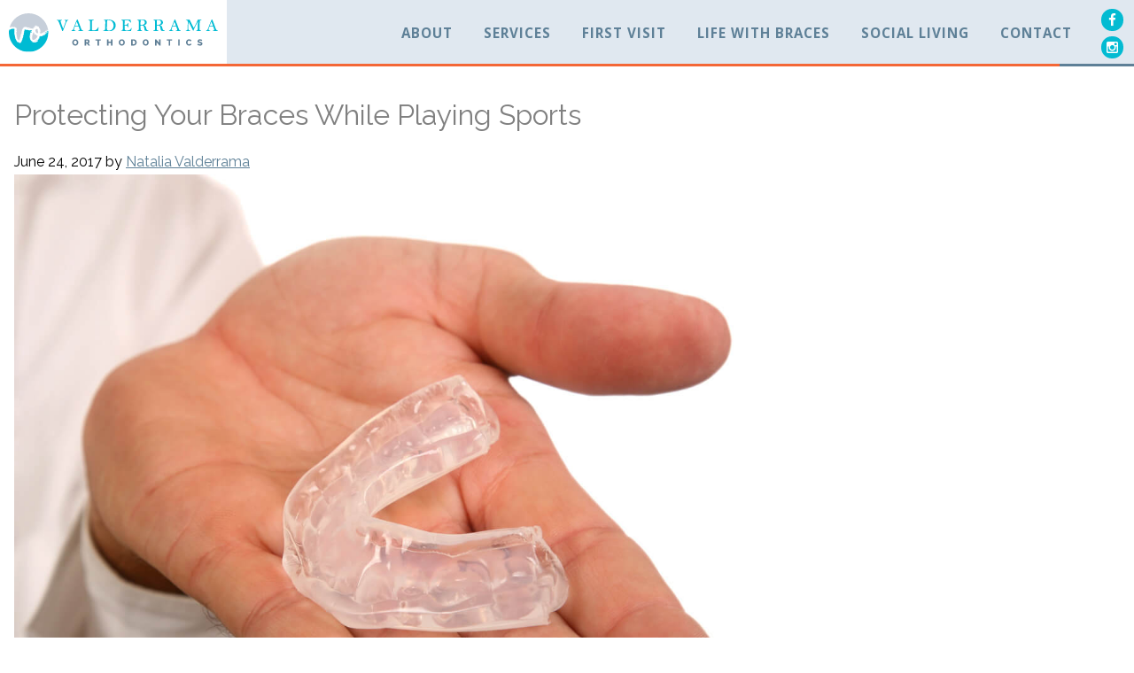

--- FILE ---
content_type: text/html; charset=UTF-8
request_url: https://valderramaortho.com/protecting-your-braces-while-playing-sports/
body_size: 14195
content:
<!-- TEMPLATE FOR A SINGLE POST -->

<!doctype html>
<html class="no-js" lang="en">
<head>
    <!-- Google Tag Manager -->
    <script>(function(w,d,s,l,i){w[l]=w[l]||[];w[l].push({'gtm.start':
            new Date().getTime(),event:'gtm.js'});var f=d.getElementsByTagName(s)[0],
            j=d.createElement(s),dl=l!='dataLayer'?'&l='+l:'';j.async=true;j.src=
            'https://www.googletagmanager.com/gtm.js?id='+i+dl;f.parentNode.insertBefore(j,f);
        })(window,document,'script','dataLayer','GTM-M7WLSRD');</script>
    <!-- End Google Tag Manager -->

    <!-- METADATA -->
    
    <meta charset="utf-8">
    <meta name="viewport" content="width=device-width, initial-scale=1">
    <meta http-equiv="X-UA-Compatible" content="IE=edge,chrome=1">
<script type="text/javascript">
var gform;gform||(document.addEventListener("gform_main_scripts_loaded",function(){gform.scriptsLoaded=!0}),window.addEventListener("DOMContentLoaded",function(){gform.domLoaded=!0}),gform={domLoaded:!1,scriptsLoaded:!1,initializeOnLoaded:function(o){gform.domLoaded&&gform.scriptsLoaded?o():!gform.domLoaded&&gform.scriptsLoaded?window.addEventListener("DOMContentLoaded",o):document.addEventListener("gform_main_scripts_loaded",o)},hooks:{action:{},filter:{}},addAction:function(o,n,r,t){gform.addHook("action",o,n,r,t)},addFilter:function(o,n,r,t){gform.addHook("filter",o,n,r,t)},doAction:function(o){gform.doHook("action",o,arguments)},applyFilters:function(o){return gform.doHook("filter",o,arguments)},removeAction:function(o,n){gform.removeHook("action",o,n)},removeFilter:function(o,n,r){gform.removeHook("filter",o,n,r)},addHook:function(o,n,r,t,i){null==gform.hooks[o][n]&&(gform.hooks[o][n]=[]);var e=gform.hooks[o][n];null==i&&(i=n+"_"+e.length),gform.hooks[o][n].push({tag:i,callable:r,priority:t=null==t?10:t})},doHook:function(n,o,r){var t;if(r=Array.prototype.slice.call(r,1),null!=gform.hooks[n][o]&&((o=gform.hooks[n][o]).sort(function(o,n){return o.priority-n.priority}),o.forEach(function(o){"function"!=typeof(t=o.callable)&&(t=window[t]),"action"==n?t.apply(null,r):r[0]=t.apply(null,r)})),"filter"==n)return r[0]},removeHook:function(o,n,t,i){var r;null!=gform.hooks[o][n]&&(r=(r=gform.hooks[o][n]).filter(function(o,n,r){return!!(null!=i&&i!=o.tag||null!=t&&t!=o.priority)}),gform.hooks[o][n]=r)}});
</script>


    <!-- ICONS -->
    <link href="https://build-valderrama.s3.amazonaws.com/wp-content/uploads/2018/10/19155045/VOFacicon64x64.png" rel="shortcut icon">
    <link href="https://valderramaortho.com/wp-content/themes/valderrama-wordpress-theme/img/apple-touch-icon.png"         rel="apple-touch-icon" />
    <link href="https://valderramaortho.com/wp-content/themes/valderrama-wordpress-theme/img/apple-touch-icon-76x76.png"   rel="apple-touch-icon" sizes="76x76" />
    <link href="https://valderramaortho.com/wp-content/themes/valderrama-wordpress-theme/img/apple-touch-icon-120x120.png" rel="apple-touch-icon" sizes="120x120" />
    <link href="https://valderramaortho.com/wp-content/themes/valderrama-wordpress-theme/img/apple-touch-icon-152x152.png" rel="apple-touch-icon" sizes="152x152" />
    <link href="https://valderramaortho.com/wp-content/themes/valderrama-wordpress-theme/img/apple-touch-icon-180x180.png" rel="apple-touch-icon" sizes="180x180" />

    <!-- WEBFONTS -->
    <link rel="stylesheet" href="https://maxcdn.bootstrapcdn.com/font-awesome/4.5.0/css/font-awesome.min.css">
    <link href='https://fonts.googleapis.com/css?family=Open+Sans:400,300,600,400italic,600italic' rel='stylesheet' type='text/css'>
    <link href='https://fonts.googleapis.com/css?family=Judson' rel='stylesheet' type='text/css'>
    <link href='https://fonts.googleapis.com/css?family=Raleway:400,800' rel='stylesheet' type='text/css'>

    <meta name='robots' content='index, follow, max-image-preview:large, max-snippet:-1, max-video-preview:-1' />

	<!-- This site is optimized with the Yoast SEO plugin v19.11 - https://yoast.com/wordpress/plugins/seo/ -->
	<title>Protecting Your Braces While Playing Sports | Valderrama Orthodontics</title>
	<link rel="canonical" href="https://valderramaortho.com/protecting-your-braces-while-playing-sports/" />
	<meta property="og:locale" content="en_US" />
	<meta property="og:type" content="article" />
	<meta property="og:title" content="Protecting Your Braces While Playing Sports | Valderrama Orthodontics" />
	<meta property="og:description" content="Spring sports are in full swing and summer sports will soon be here, and from softball, to spring football, to dancing, there are so many great options for kids and adults to get moving. If you’re an athlete who has braces or you have a child who wears braces and wants to play sports, it’s important to make sure you’re taking care of your smile while you’re out there having a great time, whether it’s on the baseball field, the football field, or a basketball court. Can You Play Sports While Wearing Braces? Even if you’re going through orthodontic treatment and wearing braces, it’s still possible to play sports and [&hellip;]" />
	<meta property="og:url" content="https://valderramaortho.com/protecting-your-braces-while-playing-sports/" />
	<meta property="og:site_name" content="Valderrama Orthodontics" />
	<meta property="article:published_time" content="2017-06-24T15:23:35+00:00" />
	<meta property="article:modified_time" content="2020-04-17T13:22:11+00:00" />
	<meta property="og:image" content="https://build-valderrama.s3.amazonaws.com/wp-content/uploads/2017/05/23211021/Fotolia_4104434_Subscription_Monthly_M.jpg" />
	<meta property="og:image:width" content="1758" />
	<meta property="og:image:height" content="1081" />
	<meta property="og:image:type" content="image/jpeg" />
	<meta name="author" content="Natalia Valderrama" />
	<meta name="twitter:card" content="summary_large_image" />
	<meta name="twitter:label1" content="Written by" />
	<meta name="twitter:data1" content="Natalia Valderrama" />
	<meta name="twitter:label2" content="Est. reading time" />
	<meta name="twitter:data2" content="4 minutes" />
	<script type="application/ld+json" class="yoast-schema-graph">{"@context":"https://schema.org","@graph":[{"@type":"WebPage","@id":"https://valderramaortho.com/protecting-your-braces-while-playing-sports/","url":"https://valderramaortho.com/protecting-your-braces-while-playing-sports/","name":"Protecting Your Braces While Playing Sports | Valderrama Orthodontics","isPartOf":{"@id":"https://valderramaortho.com/#website"},"primaryImageOfPage":{"@id":"https://valderramaortho.com/protecting-your-braces-while-playing-sports/#primaryimage"},"image":{"@id":"https://valderramaortho.com/protecting-your-braces-while-playing-sports/#primaryimage"},"thumbnailUrl":"https://build-valderrama.s3.amazonaws.com/wp-content/uploads/2017/05/23211021/Fotolia_4104434_Subscription_Monthly_M.jpg","datePublished":"2017-06-24T15:23:35+00:00","dateModified":"2020-04-17T13:22:11+00:00","author":{"@id":"https://valderramaortho.com/#/schema/person/b0472083aaba3095930c0b4a181908ef"},"breadcrumb":{"@id":"https://valderramaortho.com/protecting-your-braces-while-playing-sports/#breadcrumb"},"inLanguage":"en-US","potentialAction":[{"@type":"ReadAction","target":["https://valderramaortho.com/protecting-your-braces-while-playing-sports/"]}]},{"@type":"ImageObject","inLanguage":"en-US","@id":"https://valderramaortho.com/protecting-your-braces-while-playing-sports/#primaryimage","url":"https://build-valderrama.s3.amazonaws.com/wp-content/uploads/2017/05/23211021/Fotolia_4104434_Subscription_Monthly_M.jpg","contentUrl":"https://build-valderrama.s3.amazonaws.com/wp-content/uploads/2017/05/23211021/Fotolia_4104434_Subscription_Monthly_M.jpg","width":1758,"height":1081,"caption":"Doctor Presenting a Mouth Guard"},{"@type":"BreadcrumbList","@id":"https://valderramaortho.com/protecting-your-braces-while-playing-sports/#breadcrumb","itemListElement":[{"@type":"ListItem","position":1,"name":"Home","item":"https://valderramaortho.com/"},{"@type":"ListItem","position":2,"name":"Blog","item":"https://valderramaortho.com/blog/"},{"@type":"ListItem","position":3,"name":"Protecting Your Braces While Playing Sports"}]},{"@type":"WebSite","@id":"https://valderramaortho.com/#website","url":"https://valderramaortho.com/","name":"Valderrama Orthodontics","description":"","potentialAction":[{"@type":"SearchAction","target":{"@type":"EntryPoint","urlTemplate":"https://valderramaortho.com/?s={search_term_string}"},"query-input":"required name=search_term_string"}],"inLanguage":"en-US"},{"@type":"Person","@id":"https://valderramaortho.com/#/schema/person/b0472083aaba3095930c0b4a181908ef","name":"Natalia Valderrama","image":{"@type":"ImageObject","inLanguage":"en-US","@id":"https://valderramaortho.com/#/schema/person/image/","url":"https://secure.gravatar.com/avatar/d61a76b64e6a9c487b0a3c00314690ee?s=96&d=mm&r=g","contentUrl":"https://secure.gravatar.com/avatar/d61a76b64e6a9c487b0a3c00314690ee?s=96&d=mm&r=g","caption":"Natalia Valderrama"},"url":"https://valderramaortho.com/author/drvalderrama/"}]}</script>
	<!-- / Yoast SEO plugin. -->


<link rel='dns-prefetch' href='//fonts.googleapis.com' />
<link rel='dns-prefetch' href='//s.w.org' />
<link rel="alternate" type="application/rss+xml" title="Valderrama Orthodontics &raquo; Feed" href="https://valderramaortho.com/feed/" />
<link rel="alternate" type="application/rss+xml" title="Valderrama Orthodontics &raquo; Comments Feed" href="https://valderramaortho.com/comments/feed/" />
<link rel="alternate" type="application/rss+xml" title="Valderrama Orthodontics &raquo; Protecting Your Braces While Playing Sports Comments Feed" href="https://valderramaortho.com/protecting-your-braces-while-playing-sports/feed/" />
<script type="text/javascript">
window._wpemojiSettings = {"baseUrl":"https:\/\/s.w.org\/images\/core\/emoji\/14.0.0\/72x72\/","ext":".png","svgUrl":"https:\/\/s.w.org\/images\/core\/emoji\/14.0.0\/svg\/","svgExt":".svg","source":{"concatemoji":"https:\/\/valderramaortho.com\/wp-includes\/js\/wp-emoji-release.min.js?ver=6.0.11"}};
/*! This file is auto-generated */
!function(e,a,t){var n,r,o,i=a.createElement("canvas"),p=i.getContext&&i.getContext("2d");function s(e,t){var a=String.fromCharCode,e=(p.clearRect(0,0,i.width,i.height),p.fillText(a.apply(this,e),0,0),i.toDataURL());return p.clearRect(0,0,i.width,i.height),p.fillText(a.apply(this,t),0,0),e===i.toDataURL()}function c(e){var t=a.createElement("script");t.src=e,t.defer=t.type="text/javascript",a.getElementsByTagName("head")[0].appendChild(t)}for(o=Array("flag","emoji"),t.supports={everything:!0,everythingExceptFlag:!0},r=0;r<o.length;r++)t.supports[o[r]]=function(e){if(!p||!p.fillText)return!1;switch(p.textBaseline="top",p.font="600 32px Arial",e){case"flag":return s([127987,65039,8205,9895,65039],[127987,65039,8203,9895,65039])?!1:!s([55356,56826,55356,56819],[55356,56826,8203,55356,56819])&&!s([55356,57332,56128,56423,56128,56418,56128,56421,56128,56430,56128,56423,56128,56447],[55356,57332,8203,56128,56423,8203,56128,56418,8203,56128,56421,8203,56128,56430,8203,56128,56423,8203,56128,56447]);case"emoji":return!s([129777,127995,8205,129778,127999],[129777,127995,8203,129778,127999])}return!1}(o[r]),t.supports.everything=t.supports.everything&&t.supports[o[r]],"flag"!==o[r]&&(t.supports.everythingExceptFlag=t.supports.everythingExceptFlag&&t.supports[o[r]]);t.supports.everythingExceptFlag=t.supports.everythingExceptFlag&&!t.supports.flag,t.DOMReady=!1,t.readyCallback=function(){t.DOMReady=!0},t.supports.everything||(n=function(){t.readyCallback()},a.addEventListener?(a.addEventListener("DOMContentLoaded",n,!1),e.addEventListener("load",n,!1)):(e.attachEvent("onload",n),a.attachEvent("onreadystatechange",function(){"complete"===a.readyState&&t.readyCallback()})),(e=t.source||{}).concatemoji?c(e.concatemoji):e.wpemoji&&e.twemoji&&(c(e.twemoji),c(e.wpemoji)))}(window,document,window._wpemojiSettings);
</script>
<style type="text/css">
img.wp-smiley,
img.emoji {
	display: inline !important;
	border: none !important;
	box-shadow: none !important;
	height: 1em !important;
	width: 1em !important;
	margin: 0 0.07em !important;
	vertical-align: -0.1em !important;
	background: none !important;
	padding: 0 !important;
}
</style>
	<link rel='stylesheet' id='wp-block-library-css'  href='https://valderramaortho.com/wp-includes/css/dist/block-library/style.min.css?ver=6.0.11' type='text/css' media='all' />
<link rel='stylesheet' id='btd-block-save-style-css'  href='https://valderramaortho.com/wp-content/plugins/valderrama-gutenberg-blocks/php/../build/css/blocks-save.css?ver=6.0.11' type='text/css' media='all' />
<style id='global-styles-inline-css' type='text/css'>
body{--wp--preset--color--black: #000000;--wp--preset--color--cyan-bluish-gray: #abb8c3;--wp--preset--color--white: #ffffff;--wp--preset--color--pale-pink: #f78da7;--wp--preset--color--vivid-red: #cf2e2e;--wp--preset--color--luminous-vivid-orange: #ff6900;--wp--preset--color--luminous-vivid-amber: #fcb900;--wp--preset--color--light-green-cyan: #7bdcb5;--wp--preset--color--vivid-green-cyan: #00d084;--wp--preset--color--pale-cyan-blue: #8ed1fc;--wp--preset--color--vivid-cyan-blue: #0693e3;--wp--preset--color--vivid-purple: #9b51e0;--wp--preset--gradient--vivid-cyan-blue-to-vivid-purple: linear-gradient(135deg,rgba(6,147,227,1) 0%,rgb(155,81,224) 100%);--wp--preset--gradient--light-green-cyan-to-vivid-green-cyan: linear-gradient(135deg,rgb(122,220,180) 0%,rgb(0,208,130) 100%);--wp--preset--gradient--luminous-vivid-amber-to-luminous-vivid-orange: linear-gradient(135deg,rgba(252,185,0,1) 0%,rgba(255,105,0,1) 100%);--wp--preset--gradient--luminous-vivid-orange-to-vivid-red: linear-gradient(135deg,rgba(255,105,0,1) 0%,rgb(207,46,46) 100%);--wp--preset--gradient--very-light-gray-to-cyan-bluish-gray: linear-gradient(135deg,rgb(238,238,238) 0%,rgb(169,184,195) 100%);--wp--preset--gradient--cool-to-warm-spectrum: linear-gradient(135deg,rgb(74,234,220) 0%,rgb(151,120,209) 20%,rgb(207,42,186) 40%,rgb(238,44,130) 60%,rgb(251,105,98) 80%,rgb(254,248,76) 100%);--wp--preset--gradient--blush-light-purple: linear-gradient(135deg,rgb(255,206,236) 0%,rgb(152,150,240) 100%);--wp--preset--gradient--blush-bordeaux: linear-gradient(135deg,rgb(254,205,165) 0%,rgb(254,45,45) 50%,rgb(107,0,62) 100%);--wp--preset--gradient--luminous-dusk: linear-gradient(135deg,rgb(255,203,112) 0%,rgb(199,81,192) 50%,rgb(65,88,208) 100%);--wp--preset--gradient--pale-ocean: linear-gradient(135deg,rgb(255,245,203) 0%,rgb(182,227,212) 50%,rgb(51,167,181) 100%);--wp--preset--gradient--electric-grass: linear-gradient(135deg,rgb(202,248,128) 0%,rgb(113,206,126) 100%);--wp--preset--gradient--midnight: linear-gradient(135deg,rgb(2,3,129) 0%,rgb(40,116,252) 100%);--wp--preset--duotone--dark-grayscale: url('#wp-duotone-dark-grayscale');--wp--preset--duotone--grayscale: url('#wp-duotone-grayscale');--wp--preset--duotone--purple-yellow: url('#wp-duotone-purple-yellow');--wp--preset--duotone--blue-red: url('#wp-duotone-blue-red');--wp--preset--duotone--midnight: url('#wp-duotone-midnight');--wp--preset--duotone--magenta-yellow: url('#wp-duotone-magenta-yellow');--wp--preset--duotone--purple-green: url('#wp-duotone-purple-green');--wp--preset--duotone--blue-orange: url('#wp-duotone-blue-orange');--wp--preset--font-size--small: 13px;--wp--preset--font-size--medium: 20px;--wp--preset--font-size--large: 36px;--wp--preset--font-size--x-large: 42px;}.has-black-color{color: var(--wp--preset--color--black) !important;}.has-cyan-bluish-gray-color{color: var(--wp--preset--color--cyan-bluish-gray) !important;}.has-white-color{color: var(--wp--preset--color--white) !important;}.has-pale-pink-color{color: var(--wp--preset--color--pale-pink) !important;}.has-vivid-red-color{color: var(--wp--preset--color--vivid-red) !important;}.has-luminous-vivid-orange-color{color: var(--wp--preset--color--luminous-vivid-orange) !important;}.has-luminous-vivid-amber-color{color: var(--wp--preset--color--luminous-vivid-amber) !important;}.has-light-green-cyan-color{color: var(--wp--preset--color--light-green-cyan) !important;}.has-vivid-green-cyan-color{color: var(--wp--preset--color--vivid-green-cyan) !important;}.has-pale-cyan-blue-color{color: var(--wp--preset--color--pale-cyan-blue) !important;}.has-vivid-cyan-blue-color{color: var(--wp--preset--color--vivid-cyan-blue) !important;}.has-vivid-purple-color{color: var(--wp--preset--color--vivid-purple) !important;}.has-black-background-color{background-color: var(--wp--preset--color--black) !important;}.has-cyan-bluish-gray-background-color{background-color: var(--wp--preset--color--cyan-bluish-gray) !important;}.has-white-background-color{background-color: var(--wp--preset--color--white) !important;}.has-pale-pink-background-color{background-color: var(--wp--preset--color--pale-pink) !important;}.has-vivid-red-background-color{background-color: var(--wp--preset--color--vivid-red) !important;}.has-luminous-vivid-orange-background-color{background-color: var(--wp--preset--color--luminous-vivid-orange) !important;}.has-luminous-vivid-amber-background-color{background-color: var(--wp--preset--color--luminous-vivid-amber) !important;}.has-light-green-cyan-background-color{background-color: var(--wp--preset--color--light-green-cyan) !important;}.has-vivid-green-cyan-background-color{background-color: var(--wp--preset--color--vivid-green-cyan) !important;}.has-pale-cyan-blue-background-color{background-color: var(--wp--preset--color--pale-cyan-blue) !important;}.has-vivid-cyan-blue-background-color{background-color: var(--wp--preset--color--vivid-cyan-blue) !important;}.has-vivid-purple-background-color{background-color: var(--wp--preset--color--vivid-purple) !important;}.has-black-border-color{border-color: var(--wp--preset--color--black) !important;}.has-cyan-bluish-gray-border-color{border-color: var(--wp--preset--color--cyan-bluish-gray) !important;}.has-white-border-color{border-color: var(--wp--preset--color--white) !important;}.has-pale-pink-border-color{border-color: var(--wp--preset--color--pale-pink) !important;}.has-vivid-red-border-color{border-color: var(--wp--preset--color--vivid-red) !important;}.has-luminous-vivid-orange-border-color{border-color: var(--wp--preset--color--luminous-vivid-orange) !important;}.has-luminous-vivid-amber-border-color{border-color: var(--wp--preset--color--luminous-vivid-amber) !important;}.has-light-green-cyan-border-color{border-color: var(--wp--preset--color--light-green-cyan) !important;}.has-vivid-green-cyan-border-color{border-color: var(--wp--preset--color--vivid-green-cyan) !important;}.has-pale-cyan-blue-border-color{border-color: var(--wp--preset--color--pale-cyan-blue) !important;}.has-vivid-cyan-blue-border-color{border-color: var(--wp--preset--color--vivid-cyan-blue) !important;}.has-vivid-purple-border-color{border-color: var(--wp--preset--color--vivid-purple) !important;}.has-vivid-cyan-blue-to-vivid-purple-gradient-background{background: var(--wp--preset--gradient--vivid-cyan-blue-to-vivid-purple) !important;}.has-light-green-cyan-to-vivid-green-cyan-gradient-background{background: var(--wp--preset--gradient--light-green-cyan-to-vivid-green-cyan) !important;}.has-luminous-vivid-amber-to-luminous-vivid-orange-gradient-background{background: var(--wp--preset--gradient--luminous-vivid-amber-to-luminous-vivid-orange) !important;}.has-luminous-vivid-orange-to-vivid-red-gradient-background{background: var(--wp--preset--gradient--luminous-vivid-orange-to-vivid-red) !important;}.has-very-light-gray-to-cyan-bluish-gray-gradient-background{background: var(--wp--preset--gradient--very-light-gray-to-cyan-bluish-gray) !important;}.has-cool-to-warm-spectrum-gradient-background{background: var(--wp--preset--gradient--cool-to-warm-spectrum) !important;}.has-blush-light-purple-gradient-background{background: var(--wp--preset--gradient--blush-light-purple) !important;}.has-blush-bordeaux-gradient-background{background: var(--wp--preset--gradient--blush-bordeaux) !important;}.has-luminous-dusk-gradient-background{background: var(--wp--preset--gradient--luminous-dusk) !important;}.has-pale-ocean-gradient-background{background: var(--wp--preset--gradient--pale-ocean) !important;}.has-electric-grass-gradient-background{background: var(--wp--preset--gradient--electric-grass) !important;}.has-midnight-gradient-background{background: var(--wp--preset--gradient--midnight) !important;}.has-small-font-size{font-size: var(--wp--preset--font-size--small) !important;}.has-medium-font-size{font-size: var(--wp--preset--font-size--medium) !important;}.has-large-font-size{font-size: var(--wp--preset--font-size--large) !important;}.has-x-large-font-size{font-size: var(--wp--preset--font-size--x-large) !important;}
</style>
<link rel='stylesheet' id='arve-main-css'  href='https://valderramaortho.com/wp-content/plugins/advanced-responsive-video-embedder/build/main.css?ver=b809f4d4c33c91a5ae3a5099af09bdde' type='text/css' media='all' />
<link rel='stylesheet' id='smart-grid-css'  href='https://valderramaortho.com/wp-content/plugins/smart-grid-gallery/includes/dist/sgg.min.css?ver=6.0.11' type='text/css' media='all' />
<link rel='stylesheet' id='google_fonts-css'  href='//fonts.googleapis.com/css?family=Open+Sans%3A400italic%2C400%2C700%2C300%29&#038;ver=6.0.11' type='text/css' media='all' />
<link rel='stylesheet' id='abessive_main_styles-css'  href='https://valderramaortho.com/wp-content/themes/valderrama-wordpress-theme/css/theme.css?ver=6.0.11' type='text/css' media='all' />
<script type='text/javascript' src='https://valderramaortho.com/wp-includes/js/dist/vendor/regenerator-runtime.min.js?ver=0.13.9' id='regenerator-runtime-js'></script>
<script type='text/javascript' src='https://valderramaortho.com/wp-includes/js/dist/vendor/wp-polyfill.min.js?ver=3.15.0' id='wp-polyfill-js'></script>
<script async="async" type='text/javascript' src='https://valderramaortho.com/wp-content/plugins/advanced-responsive-video-embedder/build/main.js?ver=b809f4d4c33c91a5ae3a5099af09bdde' id='arve-main-js'></script>
<script type='text/javascript' src='https://valderramaortho.com/wp-includes/js/jquery/jquery.min.js?ver=3.6.0' id='jquery-core-js'></script>
<script type='text/javascript' src='https://valderramaortho.com/wp-includes/js/jquery/jquery-migrate.min.js?ver=3.3.2' id='jquery-migrate-js'></script>
<script type='text/javascript' src='https://valderramaortho.com/wp-content/plugins/smart-grid-gallery/includes/dist/sgg.min.js?ver=6.0.11' id='smart-grid-js'></script>
<script type='text/javascript' src='https://valderramaortho.com/wp-content/themes/valderrama-wordpress-theme/js/vendor/modernizr.2.8.3.min.js?ver=6.0.11' id='abessive_modernizr-js'></script>
<script type='text/javascript' src='https://valderramaortho.com/wp-content/themes/valderrama-wordpress-theme/js/vendor/transmit.min.js?ver=6.0.11' id='abessive_transmit-js'></script>
<script type='text/javascript' src='https://valderramaortho.com/wp-content/themes/valderrama-wordpress-theme/js/vendor/breakpoints.js?ver=6.0.11' id='abessive_breakpoints-js'></script>
<script type='text/javascript' src='https://valderramaortho.com/wp-content/themes/valderrama-wordpress-theme/js/vendor/outdatedbrowser.min.js?ver=6.0.11' id='abessive_outdatedbrowser-js'></script>
<script type='text/javascript' src='https://valderramaortho.com/wp-content/themes/valderrama-wordpress-theme/js/vendor/skrollr.min.js?ver=6.0.11' id='abessive_skrollr-js'></script>
<script type='text/javascript' src='https://valderramaortho.com/wp-content/themes/valderrama-wordpress-theme/js/vendor/superfish.min.js?ver=6.0.11' id='abessive_superfish-js'></script>
<link rel="https://api.w.org/" href="https://valderramaortho.com/wp-json/" /><link rel="alternate" type="application/json" href="https://valderramaortho.com/wp-json/wp/v2/posts/972" /><link rel="EditURI" type="application/rsd+xml" title="RSD" href="https://valderramaortho.com/xmlrpc.php?rsd" />
<link rel="wlwmanifest" type="application/wlwmanifest+xml" href="https://valderramaortho.com/wp-includes/wlwmanifest.xml" /> 
<meta name="generator" content="WordPress 6.0.11" />
<link rel='shortlink' href='https://valderramaortho.com/?p=972' />
<link rel="alternate" type="application/json+oembed" href="https://valderramaortho.com/wp-json/oembed/1.0/embed?url=https%3A%2F%2Fvalderramaortho.com%2Fprotecting-your-braces-while-playing-sports%2F" />
<link rel="alternate" type="text/xml+oembed" href="https://valderramaortho.com/wp-json/oembed/1.0/embed?url=https%3A%2F%2Fvalderramaortho.com%2Fprotecting-your-braces-while-playing-sports%2F&#038;format=xml" />
<script type="text/javascript">
(function(url){
	if(/(?:Chrome\/26\.0\.1410\.63 Safari\/537\.31|WordfenceTestMonBot)/.test(navigator.userAgent)){ return; }
	var addEvent = function(evt, handler) {
		if (window.addEventListener) {
			document.addEventListener(evt, handler, false);
		} else if (window.attachEvent) {
			document.attachEvent('on' + evt, handler);
		}
	};
	var removeEvent = function(evt, handler) {
		if (window.removeEventListener) {
			document.removeEventListener(evt, handler, false);
		} else if (window.detachEvent) {
			document.detachEvent('on' + evt, handler);
		}
	};
	var evts = 'contextmenu dblclick drag dragend dragenter dragleave dragover dragstart drop keydown keypress keyup mousedown mousemove mouseout mouseover mouseup mousewheel scroll'.split(' ');
	var logHuman = function() {
		if (window.wfLogHumanRan) { return; }
		window.wfLogHumanRan = true;
		var wfscr = document.createElement('script');
		wfscr.type = 'text/javascript';
		wfscr.async = true;
		wfscr.src = url + '&r=' + Math.random();
		(document.getElementsByTagName('head')[0]||document.getElementsByTagName('body')[0]).appendChild(wfscr);
		for (var i = 0; i < evts.length; i++) {
			removeEvent(evts[i], logHuman);
		}
	};
	for (var i = 0; i < evts.length; i++) {
		addEvent(evts[i], logHuman);
	}
})('//valderramaortho.com/?wordfence_lh=1&hid=D3D0DF7C61DC7B154340609CE5C7E715');
</script>
    <link rel="alternate" type="application/rss+xml" title="Valderrama Orthodontics Feed" href="https://valderramaortho.com/feed/">
    <script>

        (function(i,s,o,g,r,a,m){i['GoogleAnalyticsObject']=r;i[r]=i[r]||function(){

                (i[r].q=i[r].q||[]).push(arguments)},i[r].l=1*new Date();a=s.createElement(o),

            m=s.getElementsByTagName(o)[0];a.async=1;a.src=g;m.parentNode.insertBefore(a,m)

        })(window,document,'script','https://www.google-analytics.com/analytics.js','ga');

        ga('create', 'UA-93084858-1', 'auto');

        ga('send', 'pageview');

    </script>
</head>
<body data-rsssl=1 class="post-template-default single single-post postid-972 single-format-standard">

<!-- Google Tag Manager -->
<script>(function(w,d,s,l,i){w[l]=w[l]||[];w[l].push({'gtm.start':
        new Date().getTime(),event:'gtm.js'});var f=d.getElementsByTagName(s)[0],
        j=d.createElement(s),dl=l!='dataLayer'?'&l='+l:'';j.async=true;j.src=
        'https://www.googletagmanager.com/gtm.js?id='+i+dl;f.parentNode.insertBefore(j,f);
    })(window,document,'script','dataLayer','GTM-M7WLSRD');</script>
<!-- End Google Tag Manager -->

<!--[if lt IE 8]>
<p class="browserupgrade">You are using an <strong>outdated</strong> browser. Please <a href="http://browsehappy.com/">upgrade your browser</a> to improve your experience.</p>
<![endif]-->
<div class="wrapper">
    <header class="main" role="banner">
        <a id="mobilemenubtn"><img src="https://valderramaortho.com/wp-content/themes/valderrama-wordpress-theme/img/menu.gif" /></a>
                    <a class="logo" href="https://valderramaortho.com" title="Valderrama Orthodontics">
                <h1 class="blog-name">
                    <img src="https://build-valderrama.s3.amazonaws.com/wp-content/uploads/2018/10/19155042/drv-logo-large.svg" alt="Valderrama Orthodontics" />
                </h1>
            </a>
                <nav class="main-nav" role="navigation">
            <div class="menu-main-navigation-container"><ul id="menu-main-navigation" class="main-nav--menu"><li id="menu-item-97" class="menu-item menu-item-type-custom menu-item-object-custom menu-item-has-children menu-item-97"><a>About</a>
<ul class="sub-menu">
	<li id="menu-item-104" class="menu-item menu-item-type-post_type menu-item-object-page menu-item-104"><a href="https://valderramaortho.com/meet-dr-valderrama/">Meet Dr. Valderrama</a></li>
	<li id="menu-item-2831" class="menu-item menu-item-type-post_type menu-item-object-page menu-item-2831"><a href="https://valderramaortho.com/meet-dr-lopez/">Meet Dr. Lopez</a></li>
	<li id="menu-item-105" class="menu-item menu-item-type-post_type menu-item-object-page menu-item-105"><a href="https://valderramaortho.com/meet-the-team/">Meet the Team</a></li>
	<li id="menu-item-106" class="menu-item menu-item-type-post_type menu-item-object-page menu-item-106"><a href="https://valderramaortho.com/tour-our-office/">Tour Our Office</a></li>
	<li id="menu-item-290" class="menu-item menu-item-type-post_type menu-item-object-page menu-item-290"><a href="https://valderramaortho.com/after-school-program/">After School Program</a></li>
	<li id="menu-item-291" class="menu-item menu-item-type-post_type menu-item-object-page menu-item-291"><a href="https://valderramaortho.com/who-we-are/">Who We Are</a></li>
</ul>
</li>
<li id="menu-item-98" class="menu-item menu-item-type-custom menu-item-object-custom menu-item-has-children menu-item-98"><a>Services</a>
<ul class="sub-menu">
	<li id="menu-item-135" class="menu-item menu-item-type-post_type menu-item-object-page menu-item-135"><a href="https://valderramaortho.com/early-treatment/">Early Treatment</a></li>
	<li id="menu-item-134" class="menu-item menu-item-type-post_type menu-item-object-page menu-item-134"><a href="https://valderramaortho.com/traditional-braces/">Traditional Braces</a></li>
	<li id="menu-item-133" class="menu-item menu-item-type-post_type menu-item-object-page menu-item-133"><a href="https://valderramaortho.com/clear-braces/">Clear Braces</a></li>
	<li id="menu-item-131" class="menu-item menu-item-type-post_type menu-item-object-page menu-item-131"><a href="https://valderramaortho.com/clear-aligners/">Clear Aligners</a></li>
	<li id="menu-item-130" class="menu-item menu-item-type-post_type menu-item-object-page menu-item-130"><a href="https://valderramaortho.com/retainers/">Retainers</a></li>
	<li id="menu-item-129" class="menu-item menu-item-type-post_type menu-item-object-page menu-item-129"><a href="https://valderramaortho.com/sports-mouthguards/">Sports Mouthguards</a></li>
</ul>
</li>
<li id="menu-item-99" class="menu-item menu-item-type-custom menu-item-object-custom menu-item-has-children menu-item-99"><a>First Visit</a>
<ul class="sub-menu">
	<li id="menu-item-616" class="menu-item menu-item-type-post_type menu-item-object-page menu-item-616"><a href="https://valderramaortho.com/complimentary-consultation/">Complimentary Consultation</a></li>
	<li id="menu-item-144" class="menu-item menu-item-type-post_type menu-item-object-page menu-item-144"><a href="https://valderramaortho.com/patient-forms/">Patient Forms</a></li>
	<li id="menu-item-143" class="menu-item menu-item-type-post_type menu-item-object-page menu-item-143"><a href="https://valderramaortho.com/insurance-dental-savings/">Insurance/Dental Savings</a></li>
	<li id="menu-item-613" class="menu-item menu-item-type-post_type menu-item-object-page menu-item-613"><a href="https://valderramaortho.com/financing/">Financing</a></li>
</ul>
</li>
<li id="menu-item-100" class="menu-item menu-item-type-custom menu-item-object-custom menu-item-has-children menu-item-100"><a>Life With Braces</a>
<ul class="sub-menu">
	<li id="menu-item-177" class="menu-item menu-item-type-post_type menu-item-object-page menu-item-177"><a href="https://valderramaortho.com/oral-hygiene/">Oral Hygiene</a></li>
	<li id="menu-item-176" class="menu-item menu-item-type-post_type menu-item-object-page menu-item-176"><a href="https://valderramaortho.com/foods-to-avoid/">Foods To Avoid</a></li>
	<li id="menu-item-175" class="menu-item menu-item-type-post_type menu-item-object-page menu-item-175"><a href="https://valderramaortho.com/emergencies/">Emergencies</a></li>
	<li id="menu-item-833" class="menu-item menu-item-type-custom menu-item-object-custom menu-item-833"><a href="/before-and-after-gallery/">Before &#038; Afters</a></li>
	<li id="menu-item-665" class="menu-item menu-item-type-post_type menu-item-object-page menu-item-665"><a href="https://valderramaortho.com/testimonials/">Testimonials</a></li>
	<li id="menu-item-740" class="menu-item menu-item-type-post_type menu-item-object-page menu-item-740"><a href="https://valderramaortho.com/orthodontics-faq/">Orthodontics FAQ</a></li>
</ul>
</li>
<li id="menu-item-101" class="menu-item menu-item-type-custom menu-item-object-custom menu-item-has-children menu-item-101"><a>Social Living</a>
<ul class="sub-menu">
	<li id="menu-item-173" class="menu-item menu-item-type-post_type menu-item-object-page current_page_parent menu-item-173"><a href="https://valderramaortho.com/blog/">Blog</a></li>
	<li id="menu-item-172" class="menu-item menu-item-type-post_type menu-item-object-page menu-item-172"><a href="https://valderramaortho.com/rewards-fun-stuff/">Rewards &#038; Fun Stuff</a></li>
	<li id="menu-item-171" class="menu-item menu-item-type-post_type menu-item-object-page menu-item-171"><a href="https://valderramaortho.com/community-activities/">Community Activities</a></li>
	<li id="menu-item-170" class="menu-item menu-item-type-post_type menu-item-object-page menu-item-170"><a href="https://valderramaortho.com/refer-a-friend/">Refer A Friend</a></li>
</ul>
</li>
<li id="menu-item-167" class="menu-item menu-item-type-post_type menu-item-object-page menu-item-167"><a href="https://valderramaortho.com/contact/">Contact</a></li>
</ul></div>			<div class="socialmedia">
				<a href="https://www.facebook.com/Valderrama-Orthodontics-1653904618183330/" target="_blank"><i class="fa fa-facebook"></i></a>
				<a href="https://www.instagram.com/valderramaorthodontics/" target="_blank"><i class="fa fa-instagram"></i></a>
			</div>
        </nav>
        <a class="taptocall" href="tel:13214255050"><span>Tap to<br/>Call</span></a>
		<span class="linedeco bottom right"><span class="sliver"></span></span>
    </header>

<section class="content_wrapper">
    <main class="content" role="main">
                    <article id="post-972" class="post post-972 type-post status-publish format-standard has-post-thumbnail hentry category-uncategorized tag-affordable-orthodontist tag-best-orthodontist-in-melbourne-fl tag-braces-in-melbourne-fl tag-melbourne-fl-orthodontist tag-mouth-guard-for-sports-melbourne-fl tag-orthonotist-in-melbourne-fl tag-should-i-use-a-mouth-guard-when-playing-sports tag-sports-mouth-guard-melbourne-fl wpautop" role="article" itemscope itemtype="http://schema.org/BlogPosting">
                <header class="content--header post--header">
                    <h1 class="content--title post--title" title="Protecting Your Braces While Playing Sports" itemprop="headline">
                        Protecting Your Braces While Playing Sports                    </h1>
                    <aside class="byline vcard">
                        <time class="byline--date updated" datetime="2017-06-24" pubdate>
                            June 24, 2017                        </time>
                        by
                        <span class="byline--author"><a href="https://valderramaortho.com/author/drvalderrama/" title="Posts by Natalia Valderrama" rel="author">Natalia Valderrama</a></span>
                    </aside>
                </header>
                <section class="post--content clearfix"  itemprop="articleBody">
                                        <figure class="content--thumbnail post--thumbnail">
                        <a href="https://valderramaortho.com/protecting-your-braces-while-playing-sports/" title="Protecting Your Braces While Playing Sports"><img src="https://build-valderrama.s3.amazonaws.com/wp-content/uploads/2017/05/23211021/Fotolia_4104434_Subscription_Monthly_M.jpg" class="attachment-post-thumbnail size-post-thumbnail wp-post-image" alt="" srcset="https://build-valderrama.s3.amazonaws.com/wp-content/uploads/2017/05/23211021/Fotolia_4104434_Subscription_Monthly_M.jpg 1758w, https://build-valderrama.s3.amazonaws.com/wp-content/uploads/2017/05/23211021/Fotolia_4104434_Subscription_Monthly_M-300x184.jpg 300w, https://build-valderrama.s3.amazonaws.com/wp-content/uploads/2017/05/23211021/Fotolia_4104434_Subscription_Monthly_M-1024x630.jpg 1024w" sizes="(max-width: 1758px) 100vw, 1758px" /></a>                    </figure>
                                        <div class="content_inner post--content_inner">
                        <p><span style="font-weight: 400;">Spring sports are in full swing and summer sports will soon be here, and from softball, to spring football, to dancing, there are so many great options for kids and adults to get moving. If you’re an athlete who has braces or you have a child who wears braces and wants to play sports, it’s important to make sure you’re taking care of your smile while you’re out there having a great time, whether it’s on the baseball field, the football field, or a basketball court.</span></p>
<p><b>Can You Play Sports While Wearing Braces?</b></p>
<p><span style="font-weight: 400;">Even if you’re going through orthodontic treatment and wearing braces, it’s still possible to play sports and have a great time. The braces won’t get in your way while you play, and you can stay active and enjoy your favorite sport while your smile is being transformed. Of course, many sports present potential risk to the teeth, particularly if you’re wearing braces, so it’s essential to learn how to protect your smile when you’re out there having a great time.</span></p>
<p><b>Protecting Your Braces and Smile</b></p>
<p><span style="font-weight: 400;">There’s no need to give up a sport you love if you’re wearing braces, but to stay on course with your current treatment plan, you must protect your teeth and braces when you do play. An orthodontic mouthguard can be used to protect your smile. When you’re playing sports, jumping, running, kicking, and playing, there’s a chance that objects can hit the teeth and result in damage. If this occurs and you’re not wearing a proper mouthguard, you can end up with fractured teeth, bleeding gums, or broken brackets. Failing to wear the right mouthguard can also allow the wires and brackets from your braces to cut your lips and cheeks.</span></p>
<p><b>Is a Regular Mouthguard Okay?</b></p>
<p><span style="font-weight: 400;">A regular mouthguard isn’t the right choice for you if you have braces. Most regular mouthguards are fitted to your teeth, and since your teeth are continuously shifting when you have braces, a fitted, regular mouthguard isn’t going to fit properly for long. You also want to avoid wearing a mouthguard that is tight against the teeth. All it would take is a hit to the mouth and your mouthguard could shift and cause your brackets to pop off your teeth.</span></p>
<p><b>The Orthodontic Mouthguard</b></p>
<p><span style="font-weight: 400;">To protect teeth while wearing braces and playing sports, you need a special orthodontic mouthguard. These mouth guards have a special design to keep the lips from hitting the teeth and they protect brackets and help soften impacts if there’s any impact to your mouth. They are generally larger than regular mouthguards so there is plenty of room for both your teeth and your braces to fit comfortably. Even though an orthodontic mouthguard is a bit larger, they’re still designed to fit comfortably so you’re comfortable and protected while enjoying your favorite sport.</span></p>
<p><span style="font-weight: 400;">Normal mouth guards are made from hard plastic, and if your mouth were to be hit while playing a sport, it could result in serious damage to your teeth and braces. This could result in additional treatment time and the need for more office visits. Orthodontic options are made from softer silicone to offer cushioning to the teeth and braces to prevent damage. Since they are softer and a bit larger, an orthodontic mouthguard will continue to fit your mouth, even as your teeth shift with your orthodontic treatment.</span></p>
<p><b>Taking Care of Your Orthodontic Mouthguard</b></p>
<p><span style="font-weight: 400;">Once you have an orthodontic mouthguard, it’s important to take care of it properly. Bacteria can colonize in used mouth guards, so every time you take your mouthguard out after playing sports, make sure you clean it. Use a soft toothbrush and a good toothpaste to clean the mouthguard gently, or an anti-microbial solution can be used to rinse your mouthguard to kill bacteria. Make sure you keep the mouthguard in a case when you’re not using it, and don’t leave it sitting in the sun when you remove it.</span></p>
<p><span style="font-weight: 400;">Even if you do wear your orthodontic mouthguard, injuries can still happen. If you do sustain an injury to the facial area, give our office a call. We’ll examine your teeth and braces to make sure there are no serious issues and deal with any injuries that have occurred. Remember, the best way to prevent injuries is to make sure you’re wearing your orthodontic mouthguard. If you don’t have one, schedule an appointment today to have one fitted to your mouth so you can enjoy your favorite sports safely. </span></p>
<p><strong>Sources:</strong></p>
<p><a href="https://www.phanorthodontics.com/protecting-your-braces-while-playing-sports/"><span style="font-weight: 400;">https://www.phanorthodontics.com/protecting-your-braces-while-playing-sports/</span></a></p>
<p><a href="http://www.colgate.com/en/us/oc/oral-health/conditions/dental-emergencies-and-sports-safety/article/using-a-braces-mouth-guard-in-sports-1015"><span style="font-weight: 400;">http://www.colgate.com/en/us/oc/oral-health/conditions/dental-emergencies-and-sports-safety/article/using</span></a><a href="http://www.colgate.com/en/us/oc/oral-health/conditions/dental-emergencies-and-sports-safety/article/using-a-braces-mouth-guard-in-sports-1015"><span style="font-weight: 400;">-a-braces-mouth-guard-in-sports-1015</span></a></p>
<p><a href="http://www.skororthodontics.com/blog/protecting-braces-playing-sports/"><span style="font-weight: 400;">http://www.skororthodontics.com/blog/protecting-braces-playing-sports/</span></a></p>
<p><a href="http://saddlecreekortho.com/ourblog/posts/braces-and-sports-can-i-still-play"><span style="font-weight: 400;">http://saddlecreekortho.com/ourblog/posts/braces-and-sports-can-i-still-play</span></a></p>
                    </div>
                </section>
                <footer class="post--metadata">
                    <section class="post--categories">
                        Categories: <a href="https://valderramaortho.com/category/uncategorized/" rel="category tag">Uncategorized</a>                    </section>
                    <section class="post--tags">
                        <span class="tags-title">Tags:</span> <a href="https://valderramaortho.com/tag/affordable-orthodontist/" rel="tag">affordable orthodontist</a>, <a href="https://valderramaortho.com/tag/best-orthodontist-in-melbourne-fl/" rel="tag">best orthodontist in melbourne fl</a>, <a href="https://valderramaortho.com/tag/braces-in-melbourne-fl/" rel="tag">braces in melbourne fl</a>, <a href="https://valderramaortho.com/tag/melbourne-fl-orthodontist/" rel="tag">melbourne fl orthodontist</a>, <a href="https://valderramaortho.com/tag/mouth-guard-for-sports-melbourne-fl/" rel="tag">mouth guard for sports melbourne fl</a>, <a href="https://valderramaortho.com/tag/orthonotist-in-melbourne-fl/" rel="tag">orthonotist in melbourne fl</a>, <a href="https://valderramaortho.com/tag/should-i-use-a-mouth-guard-when-playing-sports/" rel="tag">should i use a mouth guard when playing sports</a>, <a href="https://valderramaortho.com/tag/sports-mouth-guard-melbourne-fl/" rel="tag">sports mouth guard melbourne fl</a>                    </section>
                </footer>
                            </article>
                                </main>
    <!-- TEMPLATE FOR THE SIDEBAR -->

<section id="mainSidebar" class="sidebar content--sidebar" role="complimentary">
            <section class="widget warning">
            Please activate some sidebar widgets or deactivate the sidebar.
        </section>
    </section></section>

<div id="social">
    <span class="linedeco top right"><span class="sliver"></span></span>
    <h1>Let's Get Social</h1>
    <a target="_blank" href="https://www.facebook.com/Valderrama-Orthodontics-1653904618183330/" class="sociallink facebook"><i class="fa fa-facebook"></i></a>
    <a target="_blank" href="https://www.instagram.com/valderramaorthodontics/" class="sociallink instagram"><i class="fa fa-instagram"></i></a>
    <a target="_blank" href="https://twitter.com/valderramaortho" class="sociallink twitter"><i class="fa fa-twitter"></i></a>
    <a target="_blank" href="https://www.youtube.com/channel/UC2GlbLFW3uTQfz4RIV9ua2A" class="sociallink youtube"><i class="fa fa-youtube"></i></a>
    <a target="_blank" href="https://www.google.com/search?source=hp&ei=Y_s2X8ayLo3M_AaSzJaIBw&q=valderrama+orthodontics&gs_ssp=eJzj4tVP1zc0TM4qMLdIKy4zYLRSNaiwsEhJNTBJS0tNMrVMSrIwtTKoSE01NzNJSUkztUw2MDG0MPQSL0vMSUktKkrMTVTILyrJyE_JzyvJTC4GALD9GUs&oq=valderramaortho&gs_lcp=[base64]&sclient=psy-ab" class="sociallink google"><i class="fa fa-google"></i></a>
    <a target="_blank" href="https://www.yelp.com/biz/valderrama-orthodontics-melbourne" class="sociallink yelp"><i class="fa fa-yelp"></i></a>
    <span class="linedeco bottom right"><span class="sliver"></span></span>
</div>
<section id="contactform">
    <script type="text/javascript"></script>
                <div class='gf_browser_chrome gform_wrapper gform_legacy_markup_wrapper' id='gform_wrapper_1' ><div id='gf_1' class='gform_anchor' tabindex='-1'></div><form method='post' enctype='multipart/form-data' target='gform_ajax_frame_1' id='gform_1'  action='/protecting-your-braces-while-playing-sports/#gf_1' >
                        <div class='gform_body gform-body'><ul id='gform_fields_1' class='gform_fields top_label form_sublabel_below description_below'><li id="field_1_1" class="gfield gfield_contains_required field_sublabel_below field_description_below gfield_visibility_visible" ><label class='gfield_label' for='input_1_1' >Name<span class="gfield_required"><span class="gfield_required gfield_required_asterisk">*</span></span></label><div class='ginput_container ginput_container_text'><input name='input_1' id='input_1_1' type='text' value='' class='medium'     aria-required="true" aria-invalid="false"   /> </div></li><li id="field_1_2" class="gfield gfield_contains_required field_sublabel_below field_description_below gfield_visibility_visible" ><label class='gfield_label' for='input_1_2' >Email<span class="gfield_required"><span class="gfield_required gfield_required_asterisk">*</span></span></label><div class='ginput_container ginput_container_email'>
                            <input name='input_2' id='input_1_2' type='text' value='' class='medium'    aria-required="true" aria-invalid="false"  />
                        </div></li><li id="field_1_3" class="gfield field_sublabel_below field_description_below gfield_visibility_visible" ><label class='gfield_label' for='input_1_3' >Phone</label><div class='ginput_container ginput_container_phone'><input name='input_3' id='input_1_3' type='text' value='' class='medium'    aria-invalid="false"   /></div></li><li id="field_1_12" class="gfield gfield--width-full field_sublabel_below field_description_below gfield_visibility_visible" ><label class='gfield_label' for='input_1_12' >Best Time to Call Back</label><div class='ginput_container ginput_container_text'><input name='input_12' id='input_1_12' type='text' value='' class='medium'      aria-invalid="false"   /> </div></li><li id="field_1_6" class="gfield field_sublabel_below field_description_below gfield_visibility_visible" ><label class='gfield_label screen-reader-text' for='input_1_6' ></label><div class="ginput_container"><div class="g-recaptcha" data-sitekey="6LeHlc0UAAAAAJV3jwcEwmkto6tgLh8rzrOkXSvW" data-theme="light"></div></div></li><li id="field_1_5" class="gfield message gfield_contains_required field_sublabel_below field_description_below gfield_visibility_visible" ><label class='gfield_label' for='input_1_5' >Message<span class="gfield_required"><span class="gfield_required gfield_required_asterisk">*</span></span></label><div class='ginput_container ginput_container_textarea'><textarea name='input_5' id='input_1_5' class='textarea medium'     aria-required="true" aria-invalid="false"   rows='10' cols='50'></textarea></div></li></ul></div>
        <div class='gform_footer top_label'> <input type='submit' id='gform_submit_button_1' class='gform_button button' value='Submit'  onclick='if(window["gf_submitting_1"]){return false;}  window["gf_submitting_1"]=true;  ' onkeypress='if( event.keyCode == 13 ){ if(window["gf_submitting_1"]){return false;} window["gf_submitting_1"]=true;  jQuery("#gform_1").trigger("submit",[true]); }' /> <input type='hidden' name='gform_ajax' value='form_id=1&amp;title=&amp;description=&amp;tabindex=0' />
            <input type='hidden' class='gform_hidden' name='is_submit_1' value='1' />
            <input type='hidden' class='gform_hidden' name='gform_submit' value='1' />
            
            <input type='hidden' class='gform_hidden' name='gform_unique_id' value='' />
            <input type='hidden' class='gform_hidden' name='state_1' value='WyJbXSIsIjU1NGZmNTVjMmJiMWNjZmJlYzJiZGVhYjUyMDdkODdmIl0=' />
            <input type='hidden' class='gform_hidden' name='gform_target_page_number_1' id='gform_target_page_number_1' value='0' />
            <input type='hidden' class='gform_hidden' name='gform_source_page_number_1' id='gform_source_page_number_1' value='1' />
            <input type='hidden' name='gform_field_values' value='' />
            
        </div>
                        <p style="display: none !important;"><label>&#916;<textarea name="ak_hp_textarea" cols="45" rows="8" maxlength="100"></textarea></label><input type="hidden" id="ak_js_1" name="ak_js" value="179"/><script>document.getElementById( "ak_js_1" ).setAttribute( "value", ( new Date() ).getTime() );</script></p></form>
                        </div>
                <iframe style='display:none;width:0px;height:0px;' src='about:blank' name='gform_ajax_frame_1' id='gform_ajax_frame_1' title='This iframe contains the logic required to handle Ajax powered Gravity Forms.'></iframe>
                <script type="text/javascript">
gform.initializeOnLoaded( function() {gformInitSpinner( 1, 'https://valderramaortho.com/wp-content/plugins/gravityforms/images/spinner.svg' );jQuery('#gform_ajax_frame_1').on('load',function(){var contents = jQuery(this).contents().find('*').html();var is_postback = contents.indexOf('GF_AJAX_POSTBACK') >= 0;if(!is_postback){return;}var form_content = jQuery(this).contents().find('#gform_wrapper_1');var is_confirmation = jQuery(this).contents().find('#gform_confirmation_wrapper_1').length > 0;var is_redirect = contents.indexOf('gformRedirect(){') >= 0;var is_form = form_content.length > 0 && ! is_redirect && ! is_confirmation;var mt = parseInt(jQuery('html').css('margin-top'), 10) + parseInt(jQuery('body').css('margin-top'), 10) + 100;if(is_form){jQuery('#gform_wrapper_1').html(form_content.html());if(form_content.hasClass('gform_validation_error')){jQuery('#gform_wrapper_1').addClass('gform_validation_error');} else {jQuery('#gform_wrapper_1').removeClass('gform_validation_error');}setTimeout( function() { /* delay the scroll by 50 milliseconds to fix a bug in chrome */ jQuery(document).scrollTop(jQuery('#gform_wrapper_1').offset().top - mt); }, 50 );if(window['gformInitDatepicker']) {gformInitDatepicker();}if(window['gformInitPriceFields']) {gformInitPriceFields();}var current_page = jQuery('#gform_source_page_number_1').val();gformInitSpinner( 1, 'https://valderramaortho.com/wp-content/plugins/gravityforms/images/spinner.svg' );jQuery(document).trigger('gform_page_loaded', [1, current_page]);window['gf_submitting_1'] = false;}else if(!is_redirect){var confirmation_content = jQuery(this).contents().find('.GF_AJAX_POSTBACK').html();if(!confirmation_content){confirmation_content = contents;}setTimeout(function(){jQuery('#gform_wrapper_1').replaceWith(confirmation_content);jQuery(document).scrollTop(jQuery('#gf_1').offset().top - mt);jQuery(document).trigger('gform_confirmation_loaded', [1]);window['gf_submitting_1'] = false;wp.a11y.speak(jQuery('#gform_confirmation_message_1').text());}, 50);}else{jQuery('#gform_1').append(contents);if(window['gformRedirect']) {gformRedirect();}}jQuery(document).trigger('gform_post_render', [1, current_page]);} );} );
</script>
</section>
    <footer class="main" role="contentinfo">
        <span class="linedeco"><span class="sliver"></span></span>
        <h1 id="footerlogo"><img src="https://build-valderrama.s3.amazonaws.com/wp-content/uploads/2018/10/19155042/drv-logo-large.svg" alt="Valderrama Orthodontics" /></h1>
		<div id="calltoday">
			<h2>Call Today <a href="tel:13215444127">321.425.5050</a></h2>
            <a href="https://valderramaortho.com/privacy-policy/"
               class="privacy-policy"
               style="text-transform: uppercase;"
            >
                Privacy Policy
            </a>
            <p>903 JORDAN BLASS DR. | Suite 102 | MELBOURNE, FL 32940</p>
            <p>610 Barnes Blvd. | Rockledge, FL. 32955</p>
		</div>
        <div id="blacktielogo"><img src="https://valderramaortho.com/wp-content/themes/valderrama-wordpress-theme/img/blacktielogo.svg" alt="Handcrafted by Black Tie Digital" /></div>
        <div class="clear"></div>
    </footer>
    
<style type="text/css">
<!--



.goog-tooltip,
.goog-tooltip:hover {
	display: none !important;
}
.goog-text-highlight {
	background-color: transparent !important;
	border: none !important;
	box-shadow: none !important;
}
.goog-te-ftab-float {
    top:75px;
    right:0;
    z-index: 990;
}
.goog-te-ftab-frame {
    z-index: 990;
}
.admin-bar .goog-te-ftab-float {
    top:107px;
}
.goog-te-banner-frame {
    top: 75px;
    z-index: 990;
}
@media screen and (max-width: 500px){
    .goog-te-banner-content {
        font-size: 8px;
    }
    .goog-logo-link {
        display: none;
    }
}
-->
</style>




<script type="text/javascript">
/*<![CDATA[*/
function initializeGoogleTranslateElement() {
	new google.translate.TranslateElement({
		autoDisplay: false,
		pageLanguage: "en",
		floatPosition: google.translate.TranslateElement.FloatPosition.TOP_RIGHT,
		includedLanguages: "es"
	});
}
/*]]>*/
</script>
<script type="text/javascript" src="//translate.google.com/translate_a/element.js?cb=initializeGoogleTranslateElement"></script><link rel='stylesheet' id='gforms_reset_css-css'  href='https://valderramaortho.com/wp-content/plugins/gravityforms/legacy/css/formreset.min.css?ver=2.5.15' type='text/css' media='all' />
<link rel='stylesheet' id='gforms_formsmain_css-css'  href='https://valderramaortho.com/wp-content/plugins/gravityforms/legacy/css/formsmain.min.css?ver=2.5.15' type='text/css' media='all' />
<link rel='stylesheet' id='gforms_ready_class_css-css'  href='https://valderramaortho.com/wp-content/plugins/gravityforms/legacy/css/readyclass.min.css?ver=2.5.15' type='text/css' media='all' />
<link rel='stylesheet' id='gforms_browsers_css-css'  href='https://valderramaortho.com/wp-content/plugins/gravityforms/legacy/css/browsers.min.css?ver=2.5.15' type='text/css' media='all' />
<script type='text/javascript' src='https://valderramaortho.com/wp-includes/js/dist/vendor/lodash.min.js?ver=4.17.19' id='lodash-js'></script>
<script type='text/javascript' id='lodash-js-after'>
window.lodash = _.noConflict();
</script>
<script type='text/javascript' src='https://valderramaortho.com/wp-includes/js/dist/vendor/react.min.js?ver=17.0.1' id='react-js'></script>
<script type='text/javascript' src='https://valderramaortho.com/wp-includes/js/dist/vendor/react-dom.min.js?ver=17.0.1' id='react-dom-js'></script>
<script type='text/javascript' src='https://valderramaortho.com/wp-includes/js/dist/escape-html.min.js?ver=00a5735837e9efe13da1d979f16a7105' id='wp-escape-html-js'></script>
<script type='text/javascript' src='https://valderramaortho.com/wp-includes/js/dist/element.min.js?ver=3dfdc75a0abf30f057df44e9a39abe5b' id='wp-element-js'></script>
<script type='text/javascript' id='btd-react-js-js-extra'>
/* <![CDATA[ */
var app = {"siteUrl":"https:\/\/valderramaortho.com"};
/* ]]> */
</script>
<script type='text/javascript' src='https://valderramaortho.com/wp-content/plugins/valderrama-gutenberg-blocks/php/../build/js/react.min.js' id='btd-react-js-js'></script>
<script type='text/javascript' src='https://valderramaortho.com/wp-content/themes/valderrama-wordpress-theme/js/vendor/owl.carousel.min.js?ver=6.0.11' id='abessive_owl_js-js'></script>
<script type='text/javascript' src='https://valderramaortho.com/wp-content/themes/valderrama-wordpress-theme/js/theme.min.js?ver=6.0.11' id='abessive_app-js'></script>
<script type='text/javascript' src='https://valderramaortho.com/wp-includes/js/dist/dom-ready.min.js?ver=d996b53411d1533a84951212ab6ac4ff' id='wp-dom-ready-js'></script>
<script type='text/javascript' src='https://valderramaortho.com/wp-includes/js/dist/hooks.min.js?ver=c6d64f2cb8f5c6bb49caca37f8828ce3' id='wp-hooks-js'></script>
<script type='text/javascript' src='https://valderramaortho.com/wp-includes/js/dist/i18n.min.js?ver=ebee46757c6a411e38fd079a7ac71d94' id='wp-i18n-js'></script>
<script type='text/javascript' id='wp-i18n-js-after'>
wp.i18n.setLocaleData( { 'text direction\u0004ltr': [ 'ltr' ] } );
</script>
<script type='text/javascript' src='https://valderramaortho.com/wp-includes/js/dist/a11y.min.js?ver=a38319d7ba46c6e60f7f9d4c371222c5' id='wp-a11y-js'></script>
<script type='text/javascript' defer='defer' src='https://valderramaortho.com/wp-content/plugins/gravityforms/js/jquery.json.min.js?ver=2.5.15' id='gform_json-js'></script>
<script type='text/javascript' id='gform_gravityforms-js-extra'>
/* <![CDATA[ */
var gform_i18n = {"datepicker":{"days":{"monday":"Mon","tuesday":"Tue","wednesday":"Wed","thursday":"Thu","friday":"Fri","saturday":"Sat","sunday":"Sun"},"months":{"january":"January","february":"February","march":"March","april":"April","may":"May","june":"June","july":"July","august":"August","september":"September","october":"October","november":"November","december":"December"},"firstDay":1,"iconText":"Select date"}};
var gf_global = {"gf_currency_config":{"name":"U.S. Dollar","symbol_left":"$","symbol_right":"","symbol_padding":"","thousand_separator":",","decimal_separator":".","decimals":2,"code":"USD"},"base_url":"https:\/\/valderramaortho.com\/wp-content\/plugins\/gravityforms","number_formats":[],"spinnerUrl":"https:\/\/valderramaortho.com\/wp-content\/plugins\/gravityforms\/images\/spinner.svg","strings":{"newRowAdded":"New row added.","rowRemoved":"Row removed","formSaved":"The form has been saved.  The content contains the link to return and complete the form."}};
var gf_legacy_multi = {"1":"1"};
/* ]]> */
</script>
<script type='text/javascript' defer='defer' src='https://valderramaortho.com/wp-content/plugins/gravityforms/js/gravityforms.min.js?ver=2.5.15' id='gform_gravityforms-js'></script>
<script type='text/javascript' defer='defer' src='https://valderramaortho.com/wp-content/plugins/gravityforms/js/jquery.maskedinput.min.js?ver=2.5.15' id='gform_masked_input-js'></script>
<script type='text/javascript' src='https://www.google.com/recaptcha/api.js?render=explicit&#038;ver=6.0.11' id='no_captcha_recaptcha_api-js'></script>
<script type='text/javascript' src='https://valderramaortho.com/wp-content/plugins/gravity-forms-no-captcha-recaptcha/public/js/gf-no-captcha-recaptcha-public.js?ver=6.0.11' id='no_captcha_recaptcha_internal-js'></script>
<script defer type='text/javascript' src='https://valderramaortho.com/wp-content/plugins/akismet/_inc/akismet-frontend.js?ver=1713367561' id='akismet-frontend-js'></script>
<script type="text/javascript">
gform.initializeOnLoaded( function() { jQuery(document).on('gform_post_render', function(event, formId, currentPage){if(formId == 1) {jQuery('#input_1_3').mask('(999) 999-9999').bind('keypress', function(e){if(e.which == 13){jQuery(this).blur();} } );} } );jQuery(document).bind('gform_post_conditional_logic', function(event, formId, fields, isInit){} ) } );
</script>
<script type="text/javascript">
gform.initializeOnLoaded( function() { jQuery(document).trigger('gform_post_render', [1, 1]) } );
</script>
</div> <!-- .wrapper -->
<script src="https://localhost:35729/livereload.js?snipver=1"></script>
<!--    <script>-->
<!--        (function (d) {-->
<!--            var script = d.createElement('script'); script.type = 'text/javascript'; script.async = true;-->
<!--            script.src = '//offsiteschedule.zocdoc.com/plugin/embed';-->
<!--            var s = d.getElementsByTagName('script')[0]; s.parentNode.insertBefore(script, s);-->
<!--        })(document);-->
<!--    </script>-->
</body>
</html>


--- FILE ---
content_type: text/html; charset=utf-8
request_url: https://www.google.com/recaptcha/api2/anchor?ar=1&k=6LeHlc0UAAAAAJV3jwcEwmkto6tgLh8rzrOkXSvW&co=aHR0cHM6Ly92YWxkZXJyYW1hb3J0aG8uY29tOjQ0Mw..&hl=en&v=PoyoqOPhxBO7pBk68S4YbpHZ&theme=light&size=normal&anchor-ms=20000&execute-ms=30000&cb=5solzv2cg3ty
body_size: 49568
content:
<!DOCTYPE HTML><html dir="ltr" lang="en"><head><meta http-equiv="Content-Type" content="text/html; charset=UTF-8">
<meta http-equiv="X-UA-Compatible" content="IE=edge">
<title>reCAPTCHA</title>
<style type="text/css">
/* cyrillic-ext */
@font-face {
  font-family: 'Roboto';
  font-style: normal;
  font-weight: 400;
  font-stretch: 100%;
  src: url(//fonts.gstatic.com/s/roboto/v48/KFO7CnqEu92Fr1ME7kSn66aGLdTylUAMa3GUBHMdazTgWw.woff2) format('woff2');
  unicode-range: U+0460-052F, U+1C80-1C8A, U+20B4, U+2DE0-2DFF, U+A640-A69F, U+FE2E-FE2F;
}
/* cyrillic */
@font-face {
  font-family: 'Roboto';
  font-style: normal;
  font-weight: 400;
  font-stretch: 100%;
  src: url(//fonts.gstatic.com/s/roboto/v48/KFO7CnqEu92Fr1ME7kSn66aGLdTylUAMa3iUBHMdazTgWw.woff2) format('woff2');
  unicode-range: U+0301, U+0400-045F, U+0490-0491, U+04B0-04B1, U+2116;
}
/* greek-ext */
@font-face {
  font-family: 'Roboto';
  font-style: normal;
  font-weight: 400;
  font-stretch: 100%;
  src: url(//fonts.gstatic.com/s/roboto/v48/KFO7CnqEu92Fr1ME7kSn66aGLdTylUAMa3CUBHMdazTgWw.woff2) format('woff2');
  unicode-range: U+1F00-1FFF;
}
/* greek */
@font-face {
  font-family: 'Roboto';
  font-style: normal;
  font-weight: 400;
  font-stretch: 100%;
  src: url(//fonts.gstatic.com/s/roboto/v48/KFO7CnqEu92Fr1ME7kSn66aGLdTylUAMa3-UBHMdazTgWw.woff2) format('woff2');
  unicode-range: U+0370-0377, U+037A-037F, U+0384-038A, U+038C, U+038E-03A1, U+03A3-03FF;
}
/* math */
@font-face {
  font-family: 'Roboto';
  font-style: normal;
  font-weight: 400;
  font-stretch: 100%;
  src: url(//fonts.gstatic.com/s/roboto/v48/KFO7CnqEu92Fr1ME7kSn66aGLdTylUAMawCUBHMdazTgWw.woff2) format('woff2');
  unicode-range: U+0302-0303, U+0305, U+0307-0308, U+0310, U+0312, U+0315, U+031A, U+0326-0327, U+032C, U+032F-0330, U+0332-0333, U+0338, U+033A, U+0346, U+034D, U+0391-03A1, U+03A3-03A9, U+03B1-03C9, U+03D1, U+03D5-03D6, U+03F0-03F1, U+03F4-03F5, U+2016-2017, U+2034-2038, U+203C, U+2040, U+2043, U+2047, U+2050, U+2057, U+205F, U+2070-2071, U+2074-208E, U+2090-209C, U+20D0-20DC, U+20E1, U+20E5-20EF, U+2100-2112, U+2114-2115, U+2117-2121, U+2123-214F, U+2190, U+2192, U+2194-21AE, U+21B0-21E5, U+21F1-21F2, U+21F4-2211, U+2213-2214, U+2216-22FF, U+2308-230B, U+2310, U+2319, U+231C-2321, U+2336-237A, U+237C, U+2395, U+239B-23B7, U+23D0, U+23DC-23E1, U+2474-2475, U+25AF, U+25B3, U+25B7, U+25BD, U+25C1, U+25CA, U+25CC, U+25FB, U+266D-266F, U+27C0-27FF, U+2900-2AFF, U+2B0E-2B11, U+2B30-2B4C, U+2BFE, U+3030, U+FF5B, U+FF5D, U+1D400-1D7FF, U+1EE00-1EEFF;
}
/* symbols */
@font-face {
  font-family: 'Roboto';
  font-style: normal;
  font-weight: 400;
  font-stretch: 100%;
  src: url(//fonts.gstatic.com/s/roboto/v48/KFO7CnqEu92Fr1ME7kSn66aGLdTylUAMaxKUBHMdazTgWw.woff2) format('woff2');
  unicode-range: U+0001-000C, U+000E-001F, U+007F-009F, U+20DD-20E0, U+20E2-20E4, U+2150-218F, U+2190, U+2192, U+2194-2199, U+21AF, U+21E6-21F0, U+21F3, U+2218-2219, U+2299, U+22C4-22C6, U+2300-243F, U+2440-244A, U+2460-24FF, U+25A0-27BF, U+2800-28FF, U+2921-2922, U+2981, U+29BF, U+29EB, U+2B00-2BFF, U+4DC0-4DFF, U+FFF9-FFFB, U+10140-1018E, U+10190-1019C, U+101A0, U+101D0-101FD, U+102E0-102FB, U+10E60-10E7E, U+1D2C0-1D2D3, U+1D2E0-1D37F, U+1F000-1F0FF, U+1F100-1F1AD, U+1F1E6-1F1FF, U+1F30D-1F30F, U+1F315, U+1F31C, U+1F31E, U+1F320-1F32C, U+1F336, U+1F378, U+1F37D, U+1F382, U+1F393-1F39F, U+1F3A7-1F3A8, U+1F3AC-1F3AF, U+1F3C2, U+1F3C4-1F3C6, U+1F3CA-1F3CE, U+1F3D4-1F3E0, U+1F3ED, U+1F3F1-1F3F3, U+1F3F5-1F3F7, U+1F408, U+1F415, U+1F41F, U+1F426, U+1F43F, U+1F441-1F442, U+1F444, U+1F446-1F449, U+1F44C-1F44E, U+1F453, U+1F46A, U+1F47D, U+1F4A3, U+1F4B0, U+1F4B3, U+1F4B9, U+1F4BB, U+1F4BF, U+1F4C8-1F4CB, U+1F4D6, U+1F4DA, U+1F4DF, U+1F4E3-1F4E6, U+1F4EA-1F4ED, U+1F4F7, U+1F4F9-1F4FB, U+1F4FD-1F4FE, U+1F503, U+1F507-1F50B, U+1F50D, U+1F512-1F513, U+1F53E-1F54A, U+1F54F-1F5FA, U+1F610, U+1F650-1F67F, U+1F687, U+1F68D, U+1F691, U+1F694, U+1F698, U+1F6AD, U+1F6B2, U+1F6B9-1F6BA, U+1F6BC, U+1F6C6-1F6CF, U+1F6D3-1F6D7, U+1F6E0-1F6EA, U+1F6F0-1F6F3, U+1F6F7-1F6FC, U+1F700-1F7FF, U+1F800-1F80B, U+1F810-1F847, U+1F850-1F859, U+1F860-1F887, U+1F890-1F8AD, U+1F8B0-1F8BB, U+1F8C0-1F8C1, U+1F900-1F90B, U+1F93B, U+1F946, U+1F984, U+1F996, U+1F9E9, U+1FA00-1FA6F, U+1FA70-1FA7C, U+1FA80-1FA89, U+1FA8F-1FAC6, U+1FACE-1FADC, U+1FADF-1FAE9, U+1FAF0-1FAF8, U+1FB00-1FBFF;
}
/* vietnamese */
@font-face {
  font-family: 'Roboto';
  font-style: normal;
  font-weight: 400;
  font-stretch: 100%;
  src: url(//fonts.gstatic.com/s/roboto/v48/KFO7CnqEu92Fr1ME7kSn66aGLdTylUAMa3OUBHMdazTgWw.woff2) format('woff2');
  unicode-range: U+0102-0103, U+0110-0111, U+0128-0129, U+0168-0169, U+01A0-01A1, U+01AF-01B0, U+0300-0301, U+0303-0304, U+0308-0309, U+0323, U+0329, U+1EA0-1EF9, U+20AB;
}
/* latin-ext */
@font-face {
  font-family: 'Roboto';
  font-style: normal;
  font-weight: 400;
  font-stretch: 100%;
  src: url(//fonts.gstatic.com/s/roboto/v48/KFO7CnqEu92Fr1ME7kSn66aGLdTylUAMa3KUBHMdazTgWw.woff2) format('woff2');
  unicode-range: U+0100-02BA, U+02BD-02C5, U+02C7-02CC, U+02CE-02D7, U+02DD-02FF, U+0304, U+0308, U+0329, U+1D00-1DBF, U+1E00-1E9F, U+1EF2-1EFF, U+2020, U+20A0-20AB, U+20AD-20C0, U+2113, U+2C60-2C7F, U+A720-A7FF;
}
/* latin */
@font-face {
  font-family: 'Roboto';
  font-style: normal;
  font-weight: 400;
  font-stretch: 100%;
  src: url(//fonts.gstatic.com/s/roboto/v48/KFO7CnqEu92Fr1ME7kSn66aGLdTylUAMa3yUBHMdazQ.woff2) format('woff2');
  unicode-range: U+0000-00FF, U+0131, U+0152-0153, U+02BB-02BC, U+02C6, U+02DA, U+02DC, U+0304, U+0308, U+0329, U+2000-206F, U+20AC, U+2122, U+2191, U+2193, U+2212, U+2215, U+FEFF, U+FFFD;
}
/* cyrillic-ext */
@font-face {
  font-family: 'Roboto';
  font-style: normal;
  font-weight: 500;
  font-stretch: 100%;
  src: url(//fonts.gstatic.com/s/roboto/v48/KFO7CnqEu92Fr1ME7kSn66aGLdTylUAMa3GUBHMdazTgWw.woff2) format('woff2');
  unicode-range: U+0460-052F, U+1C80-1C8A, U+20B4, U+2DE0-2DFF, U+A640-A69F, U+FE2E-FE2F;
}
/* cyrillic */
@font-face {
  font-family: 'Roboto';
  font-style: normal;
  font-weight: 500;
  font-stretch: 100%;
  src: url(//fonts.gstatic.com/s/roboto/v48/KFO7CnqEu92Fr1ME7kSn66aGLdTylUAMa3iUBHMdazTgWw.woff2) format('woff2');
  unicode-range: U+0301, U+0400-045F, U+0490-0491, U+04B0-04B1, U+2116;
}
/* greek-ext */
@font-face {
  font-family: 'Roboto';
  font-style: normal;
  font-weight: 500;
  font-stretch: 100%;
  src: url(//fonts.gstatic.com/s/roboto/v48/KFO7CnqEu92Fr1ME7kSn66aGLdTylUAMa3CUBHMdazTgWw.woff2) format('woff2');
  unicode-range: U+1F00-1FFF;
}
/* greek */
@font-face {
  font-family: 'Roboto';
  font-style: normal;
  font-weight: 500;
  font-stretch: 100%;
  src: url(//fonts.gstatic.com/s/roboto/v48/KFO7CnqEu92Fr1ME7kSn66aGLdTylUAMa3-UBHMdazTgWw.woff2) format('woff2');
  unicode-range: U+0370-0377, U+037A-037F, U+0384-038A, U+038C, U+038E-03A1, U+03A3-03FF;
}
/* math */
@font-face {
  font-family: 'Roboto';
  font-style: normal;
  font-weight: 500;
  font-stretch: 100%;
  src: url(//fonts.gstatic.com/s/roboto/v48/KFO7CnqEu92Fr1ME7kSn66aGLdTylUAMawCUBHMdazTgWw.woff2) format('woff2');
  unicode-range: U+0302-0303, U+0305, U+0307-0308, U+0310, U+0312, U+0315, U+031A, U+0326-0327, U+032C, U+032F-0330, U+0332-0333, U+0338, U+033A, U+0346, U+034D, U+0391-03A1, U+03A3-03A9, U+03B1-03C9, U+03D1, U+03D5-03D6, U+03F0-03F1, U+03F4-03F5, U+2016-2017, U+2034-2038, U+203C, U+2040, U+2043, U+2047, U+2050, U+2057, U+205F, U+2070-2071, U+2074-208E, U+2090-209C, U+20D0-20DC, U+20E1, U+20E5-20EF, U+2100-2112, U+2114-2115, U+2117-2121, U+2123-214F, U+2190, U+2192, U+2194-21AE, U+21B0-21E5, U+21F1-21F2, U+21F4-2211, U+2213-2214, U+2216-22FF, U+2308-230B, U+2310, U+2319, U+231C-2321, U+2336-237A, U+237C, U+2395, U+239B-23B7, U+23D0, U+23DC-23E1, U+2474-2475, U+25AF, U+25B3, U+25B7, U+25BD, U+25C1, U+25CA, U+25CC, U+25FB, U+266D-266F, U+27C0-27FF, U+2900-2AFF, U+2B0E-2B11, U+2B30-2B4C, U+2BFE, U+3030, U+FF5B, U+FF5D, U+1D400-1D7FF, U+1EE00-1EEFF;
}
/* symbols */
@font-face {
  font-family: 'Roboto';
  font-style: normal;
  font-weight: 500;
  font-stretch: 100%;
  src: url(//fonts.gstatic.com/s/roboto/v48/KFO7CnqEu92Fr1ME7kSn66aGLdTylUAMaxKUBHMdazTgWw.woff2) format('woff2');
  unicode-range: U+0001-000C, U+000E-001F, U+007F-009F, U+20DD-20E0, U+20E2-20E4, U+2150-218F, U+2190, U+2192, U+2194-2199, U+21AF, U+21E6-21F0, U+21F3, U+2218-2219, U+2299, U+22C4-22C6, U+2300-243F, U+2440-244A, U+2460-24FF, U+25A0-27BF, U+2800-28FF, U+2921-2922, U+2981, U+29BF, U+29EB, U+2B00-2BFF, U+4DC0-4DFF, U+FFF9-FFFB, U+10140-1018E, U+10190-1019C, U+101A0, U+101D0-101FD, U+102E0-102FB, U+10E60-10E7E, U+1D2C0-1D2D3, U+1D2E0-1D37F, U+1F000-1F0FF, U+1F100-1F1AD, U+1F1E6-1F1FF, U+1F30D-1F30F, U+1F315, U+1F31C, U+1F31E, U+1F320-1F32C, U+1F336, U+1F378, U+1F37D, U+1F382, U+1F393-1F39F, U+1F3A7-1F3A8, U+1F3AC-1F3AF, U+1F3C2, U+1F3C4-1F3C6, U+1F3CA-1F3CE, U+1F3D4-1F3E0, U+1F3ED, U+1F3F1-1F3F3, U+1F3F5-1F3F7, U+1F408, U+1F415, U+1F41F, U+1F426, U+1F43F, U+1F441-1F442, U+1F444, U+1F446-1F449, U+1F44C-1F44E, U+1F453, U+1F46A, U+1F47D, U+1F4A3, U+1F4B0, U+1F4B3, U+1F4B9, U+1F4BB, U+1F4BF, U+1F4C8-1F4CB, U+1F4D6, U+1F4DA, U+1F4DF, U+1F4E3-1F4E6, U+1F4EA-1F4ED, U+1F4F7, U+1F4F9-1F4FB, U+1F4FD-1F4FE, U+1F503, U+1F507-1F50B, U+1F50D, U+1F512-1F513, U+1F53E-1F54A, U+1F54F-1F5FA, U+1F610, U+1F650-1F67F, U+1F687, U+1F68D, U+1F691, U+1F694, U+1F698, U+1F6AD, U+1F6B2, U+1F6B9-1F6BA, U+1F6BC, U+1F6C6-1F6CF, U+1F6D3-1F6D7, U+1F6E0-1F6EA, U+1F6F0-1F6F3, U+1F6F7-1F6FC, U+1F700-1F7FF, U+1F800-1F80B, U+1F810-1F847, U+1F850-1F859, U+1F860-1F887, U+1F890-1F8AD, U+1F8B0-1F8BB, U+1F8C0-1F8C1, U+1F900-1F90B, U+1F93B, U+1F946, U+1F984, U+1F996, U+1F9E9, U+1FA00-1FA6F, U+1FA70-1FA7C, U+1FA80-1FA89, U+1FA8F-1FAC6, U+1FACE-1FADC, U+1FADF-1FAE9, U+1FAF0-1FAF8, U+1FB00-1FBFF;
}
/* vietnamese */
@font-face {
  font-family: 'Roboto';
  font-style: normal;
  font-weight: 500;
  font-stretch: 100%;
  src: url(//fonts.gstatic.com/s/roboto/v48/KFO7CnqEu92Fr1ME7kSn66aGLdTylUAMa3OUBHMdazTgWw.woff2) format('woff2');
  unicode-range: U+0102-0103, U+0110-0111, U+0128-0129, U+0168-0169, U+01A0-01A1, U+01AF-01B0, U+0300-0301, U+0303-0304, U+0308-0309, U+0323, U+0329, U+1EA0-1EF9, U+20AB;
}
/* latin-ext */
@font-face {
  font-family: 'Roboto';
  font-style: normal;
  font-weight: 500;
  font-stretch: 100%;
  src: url(//fonts.gstatic.com/s/roboto/v48/KFO7CnqEu92Fr1ME7kSn66aGLdTylUAMa3KUBHMdazTgWw.woff2) format('woff2');
  unicode-range: U+0100-02BA, U+02BD-02C5, U+02C7-02CC, U+02CE-02D7, U+02DD-02FF, U+0304, U+0308, U+0329, U+1D00-1DBF, U+1E00-1E9F, U+1EF2-1EFF, U+2020, U+20A0-20AB, U+20AD-20C0, U+2113, U+2C60-2C7F, U+A720-A7FF;
}
/* latin */
@font-face {
  font-family: 'Roboto';
  font-style: normal;
  font-weight: 500;
  font-stretch: 100%;
  src: url(//fonts.gstatic.com/s/roboto/v48/KFO7CnqEu92Fr1ME7kSn66aGLdTylUAMa3yUBHMdazQ.woff2) format('woff2');
  unicode-range: U+0000-00FF, U+0131, U+0152-0153, U+02BB-02BC, U+02C6, U+02DA, U+02DC, U+0304, U+0308, U+0329, U+2000-206F, U+20AC, U+2122, U+2191, U+2193, U+2212, U+2215, U+FEFF, U+FFFD;
}
/* cyrillic-ext */
@font-face {
  font-family: 'Roboto';
  font-style: normal;
  font-weight: 900;
  font-stretch: 100%;
  src: url(//fonts.gstatic.com/s/roboto/v48/KFO7CnqEu92Fr1ME7kSn66aGLdTylUAMa3GUBHMdazTgWw.woff2) format('woff2');
  unicode-range: U+0460-052F, U+1C80-1C8A, U+20B4, U+2DE0-2DFF, U+A640-A69F, U+FE2E-FE2F;
}
/* cyrillic */
@font-face {
  font-family: 'Roboto';
  font-style: normal;
  font-weight: 900;
  font-stretch: 100%;
  src: url(//fonts.gstatic.com/s/roboto/v48/KFO7CnqEu92Fr1ME7kSn66aGLdTylUAMa3iUBHMdazTgWw.woff2) format('woff2');
  unicode-range: U+0301, U+0400-045F, U+0490-0491, U+04B0-04B1, U+2116;
}
/* greek-ext */
@font-face {
  font-family: 'Roboto';
  font-style: normal;
  font-weight: 900;
  font-stretch: 100%;
  src: url(//fonts.gstatic.com/s/roboto/v48/KFO7CnqEu92Fr1ME7kSn66aGLdTylUAMa3CUBHMdazTgWw.woff2) format('woff2');
  unicode-range: U+1F00-1FFF;
}
/* greek */
@font-face {
  font-family: 'Roboto';
  font-style: normal;
  font-weight: 900;
  font-stretch: 100%;
  src: url(//fonts.gstatic.com/s/roboto/v48/KFO7CnqEu92Fr1ME7kSn66aGLdTylUAMa3-UBHMdazTgWw.woff2) format('woff2');
  unicode-range: U+0370-0377, U+037A-037F, U+0384-038A, U+038C, U+038E-03A1, U+03A3-03FF;
}
/* math */
@font-face {
  font-family: 'Roboto';
  font-style: normal;
  font-weight: 900;
  font-stretch: 100%;
  src: url(//fonts.gstatic.com/s/roboto/v48/KFO7CnqEu92Fr1ME7kSn66aGLdTylUAMawCUBHMdazTgWw.woff2) format('woff2');
  unicode-range: U+0302-0303, U+0305, U+0307-0308, U+0310, U+0312, U+0315, U+031A, U+0326-0327, U+032C, U+032F-0330, U+0332-0333, U+0338, U+033A, U+0346, U+034D, U+0391-03A1, U+03A3-03A9, U+03B1-03C9, U+03D1, U+03D5-03D6, U+03F0-03F1, U+03F4-03F5, U+2016-2017, U+2034-2038, U+203C, U+2040, U+2043, U+2047, U+2050, U+2057, U+205F, U+2070-2071, U+2074-208E, U+2090-209C, U+20D0-20DC, U+20E1, U+20E5-20EF, U+2100-2112, U+2114-2115, U+2117-2121, U+2123-214F, U+2190, U+2192, U+2194-21AE, U+21B0-21E5, U+21F1-21F2, U+21F4-2211, U+2213-2214, U+2216-22FF, U+2308-230B, U+2310, U+2319, U+231C-2321, U+2336-237A, U+237C, U+2395, U+239B-23B7, U+23D0, U+23DC-23E1, U+2474-2475, U+25AF, U+25B3, U+25B7, U+25BD, U+25C1, U+25CA, U+25CC, U+25FB, U+266D-266F, U+27C0-27FF, U+2900-2AFF, U+2B0E-2B11, U+2B30-2B4C, U+2BFE, U+3030, U+FF5B, U+FF5D, U+1D400-1D7FF, U+1EE00-1EEFF;
}
/* symbols */
@font-face {
  font-family: 'Roboto';
  font-style: normal;
  font-weight: 900;
  font-stretch: 100%;
  src: url(//fonts.gstatic.com/s/roboto/v48/KFO7CnqEu92Fr1ME7kSn66aGLdTylUAMaxKUBHMdazTgWw.woff2) format('woff2');
  unicode-range: U+0001-000C, U+000E-001F, U+007F-009F, U+20DD-20E0, U+20E2-20E4, U+2150-218F, U+2190, U+2192, U+2194-2199, U+21AF, U+21E6-21F0, U+21F3, U+2218-2219, U+2299, U+22C4-22C6, U+2300-243F, U+2440-244A, U+2460-24FF, U+25A0-27BF, U+2800-28FF, U+2921-2922, U+2981, U+29BF, U+29EB, U+2B00-2BFF, U+4DC0-4DFF, U+FFF9-FFFB, U+10140-1018E, U+10190-1019C, U+101A0, U+101D0-101FD, U+102E0-102FB, U+10E60-10E7E, U+1D2C0-1D2D3, U+1D2E0-1D37F, U+1F000-1F0FF, U+1F100-1F1AD, U+1F1E6-1F1FF, U+1F30D-1F30F, U+1F315, U+1F31C, U+1F31E, U+1F320-1F32C, U+1F336, U+1F378, U+1F37D, U+1F382, U+1F393-1F39F, U+1F3A7-1F3A8, U+1F3AC-1F3AF, U+1F3C2, U+1F3C4-1F3C6, U+1F3CA-1F3CE, U+1F3D4-1F3E0, U+1F3ED, U+1F3F1-1F3F3, U+1F3F5-1F3F7, U+1F408, U+1F415, U+1F41F, U+1F426, U+1F43F, U+1F441-1F442, U+1F444, U+1F446-1F449, U+1F44C-1F44E, U+1F453, U+1F46A, U+1F47D, U+1F4A3, U+1F4B0, U+1F4B3, U+1F4B9, U+1F4BB, U+1F4BF, U+1F4C8-1F4CB, U+1F4D6, U+1F4DA, U+1F4DF, U+1F4E3-1F4E6, U+1F4EA-1F4ED, U+1F4F7, U+1F4F9-1F4FB, U+1F4FD-1F4FE, U+1F503, U+1F507-1F50B, U+1F50D, U+1F512-1F513, U+1F53E-1F54A, U+1F54F-1F5FA, U+1F610, U+1F650-1F67F, U+1F687, U+1F68D, U+1F691, U+1F694, U+1F698, U+1F6AD, U+1F6B2, U+1F6B9-1F6BA, U+1F6BC, U+1F6C6-1F6CF, U+1F6D3-1F6D7, U+1F6E0-1F6EA, U+1F6F0-1F6F3, U+1F6F7-1F6FC, U+1F700-1F7FF, U+1F800-1F80B, U+1F810-1F847, U+1F850-1F859, U+1F860-1F887, U+1F890-1F8AD, U+1F8B0-1F8BB, U+1F8C0-1F8C1, U+1F900-1F90B, U+1F93B, U+1F946, U+1F984, U+1F996, U+1F9E9, U+1FA00-1FA6F, U+1FA70-1FA7C, U+1FA80-1FA89, U+1FA8F-1FAC6, U+1FACE-1FADC, U+1FADF-1FAE9, U+1FAF0-1FAF8, U+1FB00-1FBFF;
}
/* vietnamese */
@font-face {
  font-family: 'Roboto';
  font-style: normal;
  font-weight: 900;
  font-stretch: 100%;
  src: url(//fonts.gstatic.com/s/roboto/v48/KFO7CnqEu92Fr1ME7kSn66aGLdTylUAMa3OUBHMdazTgWw.woff2) format('woff2');
  unicode-range: U+0102-0103, U+0110-0111, U+0128-0129, U+0168-0169, U+01A0-01A1, U+01AF-01B0, U+0300-0301, U+0303-0304, U+0308-0309, U+0323, U+0329, U+1EA0-1EF9, U+20AB;
}
/* latin-ext */
@font-face {
  font-family: 'Roboto';
  font-style: normal;
  font-weight: 900;
  font-stretch: 100%;
  src: url(//fonts.gstatic.com/s/roboto/v48/KFO7CnqEu92Fr1ME7kSn66aGLdTylUAMa3KUBHMdazTgWw.woff2) format('woff2');
  unicode-range: U+0100-02BA, U+02BD-02C5, U+02C7-02CC, U+02CE-02D7, U+02DD-02FF, U+0304, U+0308, U+0329, U+1D00-1DBF, U+1E00-1E9F, U+1EF2-1EFF, U+2020, U+20A0-20AB, U+20AD-20C0, U+2113, U+2C60-2C7F, U+A720-A7FF;
}
/* latin */
@font-face {
  font-family: 'Roboto';
  font-style: normal;
  font-weight: 900;
  font-stretch: 100%;
  src: url(//fonts.gstatic.com/s/roboto/v48/KFO7CnqEu92Fr1ME7kSn66aGLdTylUAMa3yUBHMdazQ.woff2) format('woff2');
  unicode-range: U+0000-00FF, U+0131, U+0152-0153, U+02BB-02BC, U+02C6, U+02DA, U+02DC, U+0304, U+0308, U+0329, U+2000-206F, U+20AC, U+2122, U+2191, U+2193, U+2212, U+2215, U+FEFF, U+FFFD;
}

</style>
<link rel="stylesheet" type="text/css" href="https://www.gstatic.com/recaptcha/releases/PoyoqOPhxBO7pBk68S4YbpHZ/styles__ltr.css">
<script nonce="fvaMY1niJdpHqiOKYmq_Bw" type="text/javascript">window['__recaptcha_api'] = 'https://www.google.com/recaptcha/api2/';</script>
<script type="text/javascript" src="https://www.gstatic.com/recaptcha/releases/PoyoqOPhxBO7pBk68S4YbpHZ/recaptcha__en.js" nonce="fvaMY1niJdpHqiOKYmq_Bw">
      
    </script></head>
<body><div id="rc-anchor-alert" class="rc-anchor-alert"></div>
<input type="hidden" id="recaptcha-token" value="[base64]">
<script type="text/javascript" nonce="fvaMY1niJdpHqiOKYmq_Bw">
      recaptcha.anchor.Main.init("[\x22ainput\x22,[\x22bgdata\x22,\x22\x22,\[base64]/[base64]/[base64]/ZyhXLGgpOnEoW04sMjEsbF0sVywwKSxoKSxmYWxzZSxmYWxzZSl9Y2F0Y2goayl7RygzNTgsVyk/[base64]/[base64]/[base64]/[base64]/[base64]/[base64]/[base64]/bmV3IEJbT10oRFswXSk6dz09Mj9uZXcgQltPXShEWzBdLERbMV0pOnc9PTM/bmV3IEJbT10oRFswXSxEWzFdLERbMl0pOnc9PTQ/[base64]/[base64]/[base64]/[base64]/[base64]\\u003d\x22,\[base64]\x22,\x22QC1QJcKZw5nCojJGw5bDuMKFw5jCqGogbsO4fx0gYh0Jw4U/c1ZjcMKyw491B2huaUnDhcKtw5XCrcK4w6tCVwguwrPCkjrClj/DvcOLwqwdBsOlEVdnw51QBcKnwpguOMOww40uwpHDmUzCksOrKcOCX8KqDMKSccKWbcOiwrwSDxLDg0jDvhgCwqVRwpI3B0QkHMK+BcORGcOoXMO8ZsOAwoPCgV/[base64]/DoxVOYsORw6TCisO+PMOZw65hw67DkiMKNXMODcOaMXbCp8Oqw58/J8OwwpwyFHY2w47DocOkwq7DocKYHsKcw6o3X8KLwrLDnBjCg8KQDcKQw4gtw7nDhgYlcRbCtcKbCEZLNcOQDAtcAB7Dhj3DtcORw67DuxQcNi0pOSnCkMOdTsKJXio7wrQeNMOJw7p+FMOqIcOUwoZMImllwojDvsOoWj/[base64]/[base64]/MsOsw6QTw4Vsb3bCr8O1wodMJyXCoD5OwqHDscKPMsO8wpR7AMKzwonDsMOKw63DgTDCkMKsw5hdUAHDnMKbZcKaG8KsRiFXNCwUWh/CjMKkw4bCmTjDq8KrwpRDfMObwrpuLcKZaMObPsOZKHrDsjTDt8KZPEHDgsKBOk4VesKsGCZaQ8O6Dn/DmMKLw6I4w6jCosKpwpEjwrQNwqHDnSXDq2DCgsOdFcKEMDvDk8K/CEPCmcKfC8O6w4Ijw6NUXEYgw45yEz3Ch8KRw7rDhQVCwoRgQMKqOMO4bsKWwrsEC00jw6DDq8KQNcKhw4nCmcOvVxx7ScK2w5XDlcKPw5nCkMKuOkfCicONwqzCoGvDlALDqCcwfQXDoMOqwqAJPMKLwqBoKMOeZ8O0w4ESYlTCoyXCuk/Dk1TCi8OXKwLDhz08w4fDmALCi8OhL0hvw73CkMOAw6QBw4F4OkRvV0NRNsK5w51rw58tw5/DoAFkw7Q3w6Vtwr8dwonCvMKkO8O3LURwLsKRwrR6HMOgw4/[base64]/Cj8OxHQ5Qw47DlDFew7onRmLCm1AxEcOBw400w7fCvMOXXMOZEyHDlGh/wrDCl8KaQ0J7w63CkGkVw6TCilnDtcK+w5wNY8Khwq1IS8KzcErCsQ0Rw4ZWw6c0w7LClBLDpMOuBG/CnmnCmj7CgnTCoGZBw6EIW3rDvEfCpnVSDcKIw4LCq8KHASnCuVIlwqrCisOXwqF0bkHDrsK1GcKsZsOyw7BuFizDqsKIYhXCucKjI00cacOrwoDClzbCmsKNw4nDhQLCjhtcw67DmcKUE8KJw73Cu8KFw47CulrCklIFPMO/[base64]/wrjDscKBw5bCiT9rw6rCp8OLHsKww47Cj8Osw4UYZyY1L8O1QsONOSU1wqYgDcO0wp/[base64]/[base64]/eAHCswLDncK4w4/DtX7DtMKDw59QwqdEw7w3wolDW8OncUHCpMOiY0N3K8Kow6hWZ2s/w5pzwq/Dk3RlU8O7wrc5w7NqN8OpccKJwpHDgMKYYn/[base64]/w6x3w7XDs8Kfwox4P8OGRV8VNMORw6wcwrQLZxp6w5saU8Ozw7g+wr/CnsKCw580wqDDhsK/[base64]/YH/[base64]/[base64]/[base64]/Dr3N8eA3CgcKqw7RewowgSMOLMcKxw6vCjMKNNQTCu8K3d8KhVhkyMsOlUThEB8O+w4UPw7vDoEnDvAHDkFxPHWVTNsKxwq/CsMKYZnHDksKUE8OhM8OuwqTDmjYpTi9cwqHDs8OwwpBOw4zDvU/DtyLCm1gQwoDDr2DDlTzCu0NAw6FLIDN8wo7DgSjCicKpwoHCoSbCmMKXU8OsBMKqwpJbVEk6w481wpo9URLDlHvCr3/DlS3Ckj7CpMOxCMOAw5IkwrrCjVzCj8Kewr5pw5/DvMOtUyFMH8KeKMKHwpkGwrVIw7MQDGHClzTDvcOKbyLCoMOPYld4w4Jjd8K8w58pw5NVTEQOw4DCgxPDsTvDhMOYHcKAOmbDnQR8ccKow5nDvsKxwoLChw1oCBrDhWbDj8OWw5XDhDXCnSbCjsKAQD/DoHfDs0HDlj7Dl1vDgcKZwpg0Q8KTUiLCuFJdIj3DmMKyw6kPw6s2OMOPw5JgwrrCn8KHw6kvw6jCl8KZwrXChzvDhQ0xw7jDuwjCixtYZUtvVlYtwoh+acO8wrtrw4xDwoLDsSXDgl1uIgVOw5/DkcOVDCMEwpfDo8KLw6zClcOCPRTClMKfVG/CjDXDknTDn8OMw5HCugFawr47UjlwO8KVInHCiV57ei7DmsK6wrXDvMKERwPDlMOaw6orBsKYw7bCpcO7w6bCr8KuR8O2w4pxw4M7w6bDiMKOwo7Cu8KRwpfDucOUw4nCkERlPBfCgcOPZMKAJEdxwot8wqXCnMKMw4fDjjTDjcK2wqvDoi5uBUw3KH7Co2/Dj8OFw6VMwq0FEcK9wqDCmcKaw6c4w6Mbw6Y0wrA+woB6C8OWKsKOIcO0CsK4w7c7CMOIesOZwonDly7CtMOxLmjCo8OMw7diwotMdGV+DiHDq3VtwqTDusOKRUY8wqnCjSzDsBEyfsKRQWNzbAMyHsKGXxRIEMOHAsO2el/CnMO4NCLDtMKKw4lKP3TDoMO/wq7ChBLDjF3DhStgw5vCscO3J8OqQcO/dF/Di8KMa8ORwoDDgUjCnR0ZwrfCrMOIwpjDhkvCn1rDusO8FsOEK1d4KMKPw6rDnMKfwqgGw4fDpsOMc8OHw7NdwrsYc3/DlMKqw5U0dCxow4N9NwfChQHCqh3CnDpaw6UIV8Kswq3Dpw9Gwr5xMH7DtnnCtMKgB1Ryw78PTMK8woMwXMK+w40TPGrCv0rDkhF8wrnDlMK5w6kgw5FKKB7DusOSw5/DqFELwovClwTDkMOvJUpqw510CcONw6FpVMKWaMKuQMO/wrbCt8KCwooPP8KVw74lFivCtCIJPFTDvgMUU8KBAsOcYi8xw7NWworDqcKAeMO3w4vDoMO3VsOyLsO1WMK1w6vDiW3DoigiRQsqwo7CrMKoDcKPw4nCn8OtHnIcbX9mJcOgZ1HDg8K0BD7CmnAXW8Obwq3DosO8wrltdMKmEMKXw5Uow6sxTzPCpMOPwo/CrsOveRYvwqkuw7TCvcKKMMKFA8OsScKjEsKJCVoTw6Y7eURiVi/[base64]/OjTDg35sw6JKw6zDgCwXw4oTHHhEQVDCqT0bH8KUIcKww65HcMOlw6TCvMO7woo0DjTCjcK6w6/DuMK/d8K6WCVALHcLw7cPw70BwrhMwpDCqULCgMKzwqxxw6VQUsKOBgfDrmpJwp7Cv8Khw4/[base64]/CtitWQRDCj17DqFlMw6N3w4HDtCN0WD1eE8Kgw5ZGw6hawrUQw6bDmwXCoi3CpMKxwqPDqjArc8KPwrfDqRE/QsOTw5vDssK9w6nDryHCkVBAWsOHGMKzHcKlwoPDicKmDyAswp/CvcOiejouN8KYFgbComQtwotcWHJnd8OpY0TDjETDjMORBsOEfz7CgEEWRcKZUMKpw5TClHZqW8OMwrDCpsKsw6jCjSJ3w7MjE8Oww5BEG2PDgk5gI1UYw7A2wpUzX8O4DAhja8KIU0vDqm06NMOiw6c7w53CtsOCZsKRw6HDn8K6wqoCGi7CnsKPwq/[base64]/CmcOuDcOMEcKtw6FKB8KBwpMLwp3Ct8KobyovesO3N8KNw4zDklwnw5U1wrLCu0TDqmpAU8KHw7AHwoEEHGbDo8OIaGjDgiZMeMKLPkTDhEXDqH3DiRERMsKSDMO2w4XCvMKRwp7Dq8KQYsOYw43CglnDuV/[base64]/W8Oqw7/CncKMAFDDu8OBwobDt8K9w5prw7xYacK3wofCm8Kdw4DChkTCo8OfCAxqVHTDusO+wrAIHD9SwoXDg19ea8KFw4ExcMKiZHPCn2vDlDrDuhQGETfDr8O1wrhxPMO4Nx3CocK9GEpQwo/DiMKwwqzDhnrDgndSw7Eje8K7PMOtTSMIwobCrAXDn8OQKHjDrl1Uw7bCocKKwpJVAcK5MwHCtcOuRG/DrUhlXMKkDMOAwoLDhcK/bcKbCMOnJlZVwr7CnMKwwp3Dl8KefC3DpMOwwo9QGcK4wqXDjcKSwoALJDXClcOJF1UFCjjDkMOZwo3CjsK+YRNzJ8KURsOAwpkswqATWEPDsMKpwpUtwonCj2PDpD7DuMKxZ8OteicjXcOFwoh7w6/DrWvDqcODRsOxYVPDtMKadsKcw64GBm1ENnc1XcOvXSHCksOFTsKqw6bDnsK6SsODw5p3w5XCiMKLw4ZnwoszNsKoIjx+w7wfZ8Opw6YQwrsSwrTDicKZwpnClBXCgcKjScOHF3Z/K1FyWMKSSMOjw5d6w7/DkMKGw7rClcKmw4zCh19IUj0QMQdnfwtCw7DCr8KPUsOac2fDpDjDlMOnw6zDpjbCrcOsw5JdEkbDtQtFwpxGIcO5w6NawrJnMETDj8OaAsORw71mSw4yw77Cg8OiAj3CvMO/w7DDgFfDhsKDBmIfwo5Jw5hCZ8OJwq97UV7Ch0Z1w5cdAcOYVHrDuRPDtyvCk3pgH8O0FMKQbMONAsO5bcO5w69RPmlUIj7Cm8O/ZjLDnMKRw5jDoTbCssOkw75NYQDDrDDCimlnw59gecOXRcO4wq85YVBPEcOHwpN5f8KDUzvCnBTCuyF7CRcTPcKKwqh+YsKowrRJwrFyw57CqU4qwrFSWi3DgcOEWMOrKCvDlypNIWjDu3LCvcOid8O5DDoGZUPDv8KhwqPDrC/[base64]/wpJ+UGHCuzvDuDZcwr/CvUx6wpTDucKUIcOSKMKQBWPDszfCiMOdBcO9wrddw6zCrMK9wrTDozk2OsO0U0fDmkLDikbCm2TDvFI8wqgGAMKew7fDnMK+wo4VelfClXhqFmTDoMOOesKaeDlmw79SQMKgU8Omwo/[base64]/w542E3DCo8KYwrZ6W8KgwqEPQMK3wpJvwp7CiglqFcOfwqHDmcObw61wwonDjSDDlHc8ATUTflPCu8KVw6BvAXA/[base64]/DjsKpw5vDpcO+worDm0XDuy/Cv03CukrDp8KcYUTCrV0JAMKBw751w73ClkvCisKoNn7Dsx/DqcOuBcOOO8KBwqHCsHs9w7kWw5UfLsKEwpJUw6HCu3HDrsKNPVTCrz9xb8O/AlrDvVccFBMaXcKVw6DDvcOhw4V6cV/CjMKsECRow5FDTh7Dsi3CkMOOXMKTesODesKkw5/DjALCr1/Cn8KOwrxZw7N7OsK7wq3CqwHCn3nDuFvDvkDDiivCvUvDpCQlA1TCuiA/ekkAIcKVPi3DusOWwqHDqsKlwpBQw4M5w7HDo2/CgWJ0NsK0OxtsawDCk8O2DBPDucOfworDoyxfEFrCkMOpwoBDbMKZwrAxwqJoCsOMcgoHDsOBw5NNaWFFwokoMMO0wpFyw5BLEcOoNUjDn8OMwrgHw6/DgMKXVcK2wo0VT8KeTUnDonXCiV3Ctmd5wpEeBzMNMBvCgV8YcMOew4NJw57CkMKFwoXCllcfc8OjR8OmByZ9EsO0w602wqzCsTlTwr47wpJGwpbChjxsJlFUOcKXwoPDl23CuMObwrbCoDDDr1/CmFoQwpPDiD9Hwp/DpSILScOCAAoMJ8Kxf8KsDH/[base64]/U0zCuMKCJ2F4X8OoK8KHBsKYwojCucOpw7dXfsOsL8Olw4IlG3LDjcKkV2bCtRpmwpwsw7R+PifCiRggw4Y/bkPDqnjCi8KSw7Yqw4QnWsKaLMKvDMOmQMODwpHDo8K+w7TDolEBw7h9ClE/DA8MF8ONScKfN8OKQ8O7c1kbwpoww4LCrMOBQcK+WcO3wqUZBcOUw7p+w53CtsOiw6Znw6gQwqvCnDo8RnHDrMOXe8Kww6HDvcKfFsKmU8OjFGzDs8Kew47CiBRawo7DiMK9LcKbw6YwGcOHw6zChCVWE3gWwqITaH/Dl3tlw77ClMKuwrpywqfCjcOqw4/Cr8KfE3TCulTCmAbDj8Knw7pYW8ODc8KNwpJNLDrCv2/[base64]/wr3CvcKwwoteFMKJwqkjwrbDl0NwdkMHNsORwqTDrsOXw5jChcKUPSwYQwgYE8KRwrIWw7Nuwp/[base64]/CnMOHPS3Dg8Odw4Bzw4TDmUUgTTTCi2zDr8Kew7bCpMK7S8Krw7RoAsO+w4fCp8OJbiPDoGjCtUp0wpvDjg/Cu8KSWjRPBE7Cj8OAXsKKfQXClyDCjcOHwqYmwo3ChzbDvmBTw67Do2nCpj3CmsOMVcKJwrPDn1sePW/DmHAyAMOPQ8OrVVt1WWbDu0srYEPClhULw5JLwqDChMOcUsO1wqLCpcOcwrHCsmd7c8KpXHDCmA4mw4PCs8K5byMOZ8KDwogAw60oKjXDq8KbasKOamjCmkTDmcK7w5dWN2s/ZlBsw4B7wp5swrnDqcKWw4HCijfCmi13UMKrw6gmDBjChMOkwqpkKm9nwp4LbsKJRhPDsSp2w57DkCPDpWg2UHRQHiTDkiwxwrnCq8OwPT86I8Oawo5SQcKew4DDoVV/NkEZTMOnbsKuwrDDrcOow5I8w67DgxDDhMKGwps+w5h/w6wbWFfDkVMKw6HCk3PDmcKiRsK4w5Q1w47DuMKuWMO8SsKYwq1aaUXCkBRcNMKUb8KELsKnwqpTIWHCncK/[base64]/DpAHDnghndsKbwrR7w77CnsKpw67Cqm7ChkRAKQR1FmBJUsKsQRV8w4/[base64]/fcO+wqVGw7wvw7U5w4nDvsOCMV7DpcK7wqzCjGbCpMKcasOnwppVw77DnlXCuMOLC8KdAHdfCsOYwqvDtFRCa8OjZMKPwoVZRcOcCD0TFsOQD8O1w47DoDlud29Qw7nDocKXd1/CpsKwwqHCrEfCunrDiVXCsTwywqTCrsKVw5jCs3Q/IlZ8wpBeXcKLw6AswrDDgDDDiRXDvF5ecT/[base64]/Dmz/Dm8KiBELDusKdBMOhdcOzwo7DssOvThzDucKhwrzCgcOfSsKQwoDDj8O7w6dcwrw9DxU5woFkTUcscgvDnTvDqMO3GMK7UsO6w5YJJsOvDMKcw6oGwqfCtMKWw6/DrhDDj8OAScK2QB9GQTnDg8OKOMOow6PDlsO0wqp7w7fDnzYGBlLCtwMwfFAlFlYjw7AVQ8Onwo01FwrDnk7Dk8OLwo4Ow6BGZMOULmHDhlE1c8KwYgRkw7/CgcO1RMOKdEBcw41SBi/CiMORPAHDmDBuwq3Cp8KCw4oJw5PDncOGZMOJcUDDi0DCvsOzw6vClEoSw5vDlsOlw43Dqhc7wrd6w6ozU8KQB8KrwovCoWhjw6wfwo/DnRFywo7DqMKKegLCvMOdesOkWAAYOgjCiDN6w6fDt8OhVMOXwr/CucOTFSIZw51awqU7c8O+G8KPLzQIA8OwTD0Sw74PSMOOw5rCkGg7VcKAOsOKKMKYwq0VwoYgwpPDicOyw4TClhIPWGDDq8K2w4Aww4YvHizDox7DrsOcFQfDp8KBwqjCocKhw6vDkh4VWDA2w6Niwp/CksKIwrANHcOgwo/Dhw9uwqDCinjDqR3DscO0w4xrwpwnf3ZYw7BqPcK/wr1xUWPCoUrCrm5CwpJawolNPHLDlSbDlMKdw4duAcOKwpHCgcK6amIJwppCfjhnw7Y1OsKQwqBrwoFqwqk2VMKZMsKGwpVJaxN/IkzCqjJOLDfDkMKGK8KXMsOWTcK+VGwyw6Q1aQPDoDbCjMKnwp7CmcOYw7VnPUzDl8O6bAvDii5YZlB0ZMOdPcKSVcKZw6/Cgg7Ds8Oiw4TDlmAfOiVPw4XCq8KSM8OSOMK9w5shw5zCv8KIPsKVwrApw43DrC0SEA5kw5rDp3wvDMORw4AdwpnDjsOUbTdQAsKSOCfCgGPDqsOhKsK5IgXCicKLwqLDhDvCtcKlZDckw68xbSfCgj0xwrNhYcK8wpB5BcOdYzvDhj9dw7p5w7bDo0pOwqxoJ8OvUl/[base64]/[base64]/DiHIbwoHCmlQDw5DDvMKMwop9w63CoR9ywrTCtG3CuMOOwopPw6onXcO5LRNuw4zCmhLDvWzDuWDComDCj8Kac1IDwpRZw6bCoSPDicOUw400w482KMOLwrvDqsK0wpHCoiIKwo3DhcOZMj1GwpvCnjkINXNww5/CtFMUCjTCmCjChUjCmMODwrTDl0fDlXvDjsK2D3tzwrHDncK/wpPChcO8KsKHwqkaFxfDuxgnwqXDoFItdsK0TcK6CCbCusOgBcOcU8KUwqAcw5fCp2zCr8KNV8KNTsOkwqMBLcOmw65uwpPDgcOfalQnd8K5w7ZtQsKBbWLDpMOYwpNSeMOCw6rCgxjDtRo2w6YxwotyKMKNVMKzZjjDvXY/ccK+w4jCjMK9w6HCp8OZw6rDr3TDsX3CiMKbw6jChsK/[base64]/CvVbCmGxSw5EfVkDCicOSwrE2wrnDhFFlOsKrEcKVOMKWcQZHP8KHbMOiw6RKRwrDqUfCiMKZY1FYfS9vwpxZCcK2w7pvw67Dl2phw4LDjTfDrsO0w63DuyTDij7CkEVRwrbCsCl3fsKJKFzDl2HDucKAw4RjMDpRw4syFMOPdsKgCGQKazzCkH/[base64]/[base64]/R8OlwrAlHAZAfMKZwrHCrcOkwohMwpQDw6zDs8O0TsOswp8RUsKQwqMaw7jCo8Odw4xhCcKaKcO1I8Onw4UDw5Fpw5J7w5vCiSlLw5TCosKGw7d6KMKSNzrCqMKccX/Cj1rDs8Oswp7DszMCw4bChsOHbsOUe8O8wqZxS2FTw7HDgMO5wrYLbFfDoMKmwr/CuUoXw5DDp8O7VnjDlMO/NzPCusKIJGXCqlM5wpDCigjDv21Iw5FtTMKlC2NpwpDCl8KOw47DsMOKw6vDqngVGsKqw6rCncKfH0t8w5jDiGBgw4bDlmsQw5rDksO/GWnDmEnCrMK8IUtfw6XCsMKpw54Wwo/CgMO6wqhvwrDCssOBNnV3NAQUAsK5w6rCrUsfw6EBMX/DgMOTWMOXPsO5BgdLw53DvRpBwr7CqQjDqsO0w50TbMKlwogiZMKeQcKiw4Avw67DvMKWVjHCoMKaw6/DtcO7wrDDrsKUZmATwroyC37DlsKSw6TClcODw7HDmcKqwrPCu3DDnx16w6rDvMK8NiNjWCDDpz93wpfCvsKNw5/[base64]/[base64]/CtmcMwoLDgE1BecKOwrTDlsKvwplnw6ppwp3Dn8KewrvChsOvOsKTw4rDoMOpwrAFc2zCkMKxw6rCrsOcMUPCqcOdwoDDvsKJHxXDhT56wrB3FsK4wrrDkwBGw7oFcsO/aXYGQm16wqTDqUQhL8OJd8KRCHYjTUhgGMOjw6TCoMKRf8KSJwZnI3rCoyJITyzCi8K/woLCoG7DmlTDmMOxwrTCiQjDhRrCoMOvMsOvbsOdwqTCk8K/YsKJP8ONwobCrWnCux/CrFY3w4jCsMKwLwkGwp3DjwFQw4A5w6pfwqRyDlNvwqkKw6BiUyFTLUjDhWLDgsOPcwoywo4teSPDoFg5XMKfOcOpw5nCnjPCosKQwqvCmcK5UsOpQSfCvhRnw77ChhTCpMODw4kvwqPDg8KRBBjDiSQ8wqDDlQBfIwvCqMK7w5pew7nCg0dIIsKmwrlNwovCjMO/w7zDvS8gw7HCgcKGwr1NwppUJsOew5HCtsO5YMOLD8OvwoXCicKEwq4Ew5rCssOawow2d8Orb8OZCsOXw6/CoEHCn8OXdCHDkFfCt1MXwpnCq8KpA8OJwqY8wpksClYOwolBCsKBw64QOmkiw4EgwqTDi2PCn8KKDzM3w7HCkhlADMOvwqfDiMO6wrvCn37DqMOBUTdDwq7DmGBhGcOrwodOwoPDp8Ozw6M/wpNuwpPCtEBmRA7CusOGKAlMw4HChMK+Ihpiw63Ck1TCk0QiMhPCiV4XFTDCh0XCqDlaHE7CnMOIwrbCnAjCjDAPI8Oaw7E7F8O0wqMqw5HCuMO7MxJ3wqfDsB3CrwzCknLCqAQ2R8OMNsORwpB+w4bDg01TwqvCtsKsw4vCsS/CpgZlFi/CtcOUw5MHO0tuDMKGwr7CuRnDmhcGSxvDlcObw6/[base64]/CrMKRw5/Dm8OwHG/Dr8KTC8OmwqM8AsKSHMOYVsKgAkFPwpkmUMOWT2/CmXHDgnzCi8ObRRPCgnvCksO4wojDi2/ChsOowqsyL2k5woRcw6k8woTCucKxWsKjKMK1LTHCiMKwCMO6bBEIwqnDh8KiwqvDjMKyw7nDocKlw6VEwoDCocOLfcOgEsOWw44IwoMzwpMAKFfDo8OsT8ODw44Kw4FnwpgbDQ1Fw7Zuw6x/IcO/L3dkwrjDn8Ofw7zDocK7Rx7DggTDsGXDv3rCu8OafMOEIBTDl8OvLcK6w51eOSHDmm/DhhzCpA0Two7Cizcdw6vCtsKAwrNBwoFNNGfDqcKUwoN/H3EMQcKLwrvDjcOdA8OLA8KrwrM/LcKPw5LDtcKpUD92w4bDsQ5DbxhIw57CnsKPMMOycjHCrHFkwp5iIVfCqcOWw4BOPxwHDMOOwrpPYMOPDsKfwp1kw7ALeiXCrnpEwp/Dr8KGbGt6w4VkwrYaW8Oiw5/CrijClMOIecObw5nCm11ZMB/DoMOmwqvCrFPDvkEDw7puE27ChsOxwrA9SsOxLMKbXlhOw4bDm1UUw6hCZyrDi8OeGDUXwr1ywpvCicO7wpJOwqnCsMOLYMKaw6owfC5SH2ZaQsOdZ8O3wqUfwo9Zw6RPe8OqaSltOTgZw4fCqjXDs8OmVSoIUjokw5PCuWNSa1wLBlTDl3DConQ1XHcMwq/DoQjCsCFkcGIQc10sG8Krw5oyflHCrsKgwrIiwp8JVMKcJsKjCEJODMO9wrJHwpNSwoHCgsOTWcKWN33DnMO/KMK/wqfCtSVXw4XDqRbCpDTCp8Oxw5zDsMORwq8lw60/KQAewpMHVAUjwpvCp8OaPsK/[base64]/DqjfDgcK4wqzCkzzDkcOVw4vDmsOXa1xeIEZoNEsPHMOyw7/DvcKxw5hELFwOO8KowrIqdxfDgkZCRGTCvidPH28rw4PDi8K8Ci9Yw45tw5dfwqPDkR/Dj8OICWbDq8ORw7p9wq4qwqJnw4/CtxFjEMOEZ8OEwpdZw5EBB8OwZxEHK1PClSjDiMO2wrfDpkBewpTCkFXDmMOeKmvCjMO0BsOSw78+GW/CiXpWQHPCtsKjasOPwowJwpRcMQN4w43CocK7P8KEwph0wo/CscO+dMOdTy4Gwrc9KsKjwrbChjbCjsOSc8KMc3DDomVSFMOIwrsmw5XDhsOiCXpHN1Zvwrx0wp4rDsK/w6MjwpPDlm9VwoTDlH9owozDhCl8U8OFw5LCiMKxwqXDmHhMGWjCosOZdh4MfcKfDRrCmzHCkMOzaWTCgQUzAETDmxTCmsKCwr7Dt8KHDE/[base64]/ClSPDosKlw6pwGjcjGMOlTg9BwoILwqFPdsKXwqJJWH7CgMOFw7/DusOBYsObwo8SfALCqgzDgcKqYcOaw4TDscKYw6LCkMOQwr3CnkZLwq5aXUTCmRxjaW/DlTLChsKnw4rDnVAKwrZ7w7I8w4UxVcOaYcOpMRvCl8KOw51oBBR/dMKeMDIfHMONwqxPM8KuLMOadMKzUQDDgFNPMcKbwrR+wo3DjcKRwrDDmsKKSRcqwrIZEsOvwrjDvcKgLMKKIsKlw7J/[base64]/[base64]/[base64]/[base64]/Di8OTw4p2fsOBw6/CnMK5w6AxXMK2wpTCr8KiE8OtR8O7w4VrMQl/wo3DpWjDlcOMXcOzw6YvwpJTOMOeUMOAw6wXw5gqDS3CvQB8w6nDgAJQw7EtFBrCr8K7w6TCq1vCkRplOsOQXSjDu8KYw4bDs8Oww5rDslU0BMOpwooxVCPCq8OiwqAJCQwnw6rCgcKgL8KWw6B7axnDqMOiwqY5w4oXTsKYw5vDqsOfwr/DicK7YWfDiUB1PGjDr2B/WDIsXcOKw5okfMKMSsKFScO+wp8GUcKDwq8zNcKCbsKAcUETw43CrsOpV8O6VDdOa8OGXMOfwq/ClSgCbihiw5xewpXChMOiw4g4L8OlG8OAw5wSw5/CkMKOwptVQsOsVMOgKWPCpMKVw5Ibw419KDkjY8Kxwqhgw5I2woEGdsKvw4kVwp9LdcORGsOuw70wwo3Cs2vCocK+w7/DisKxPzo+X8OzRC3Cq8Ovw712wqHCsMKwSsKFwoXDqcOFwqcYGcKXw5AlbwXDuw8FYsKZw4HDhsOrw7UtAGfDvgLCisKeX3XCmgMqRcKNKlrDgMOYcsKCEcOpwrFPMcO1w73CvcOQwoLDtQlPMwHDjiMLw7xDwoAfZsKYwp/Cq8KPw4oywpfCnh0Fw5TDnMK6wrTDsXVSwqF3wqJ5I8KNw5jCuSDCqV3CqMOBQsOIwpzDrsKgVcOJwq3ChsOZwpA8w6JHaUzDscKwFyd0wojCnsOuwp/CrsKKwqlQwrPDvcOwwrIVw4vCr8O0wqXCk8O3aS8pYgfDpsKEJMK8eRLDqCFxFHvCrhlCw5/Cri/CosOIwpsVwqEafHY/[base64]/Cu8OVVsO4VDhNT8KtHz8pwqhPw5rDgT17wrViw642USPDnMKOw7BZEcKWwpnDrwp5SsOTw6vDq2jCjSwPw5Q1wpITLMK0U2EDwrfDqMOPMV1Qw7NDw6XDiChOw4PCnQoUXhbCtnQ8bsK1w4fDmmo4KsKDUxMiDMOjGD0gw6TClMKxKDPDmMOWwqPDmhQWwq/[base64]/CiBcJwo4+w55HwrEBwrrDvALCvGzDoF8Mw5HCncOMwpnCi33Cq8Ojw5nDrF/[base64]/DhcOmJ8KUwoExwqLCjHHCjMKtw67Dmh/CrsOMTDMmw5vDvhYDeRFLZjdodyoew7zDkUFpJcOHW8KvJTwFacK4w4XDhnFmXUDCrwlpbXsLC13Dr3jDuFXCqlvCqsKIQcOoQMKqH8KPPcOxakwDMj1XeMKiUFYcw6/CncOFZMKAwqlSwqs9wpvDpMOowps6wrDDinrCksOcAsKVwrp/GyILAzvCmGVEME3DvyDCgzoxwqMOwpzCihxOFcK7TsOyXcOnwp/[base64]/DhzZJwptpJi7Cl3HCnzRAwowGwpRQw4VBclLCusKlw7ESUhNufVgdfnBARMOoYy8iw5NUw7XCjcOVwrRCBXFywrsaBiRXwr3DncOEH1HCp01yOsK8aUArZ8OZw7XCmsK/[base64]/PcOrfcOvCQ3DjQzCi8KmQSTChsOwwpLDscOHJVVZE1EOw5NpwpJKwohvwqtbFm/Ckm/[base64]/Ci8Kfw6jDv8O7w79ATwLChRk+EMKzXcO/w7BQwrLCpsOcbcKAw6zDmnjDszXCgFHCpmrCs8KCLFPDmRBlFHrChMO1woLCosK9wq3CsMOrwp/DkDVsSgdrwqrDnxY3SVpYGHo5QMO4woTCiAMswpbDmzlpwrYEesKpJsKowo7Dv8OGSx/DosK8EkUFwpbDj8O6ehsEw49WWMOYwrbDi8OEwpcpwopQw6HChcKNMcK3B3I9bsOhwoA4w7PCvMKEc8KUwqDDkGHCtcKGUMKpEsKywqpXwobDkGlDwpHDssOyw7rCkVTDt8O4NcK/[base64]/DiUjDqkXClMOZwp3DhhrDlcKAf8OvGy3DpsO7HsKHLF4LcMKgeMKWw5/DmsKYKMKywrHCksO4VMKaw7smw6nDjcOOwrB9MXvDk8Ogw7UFG8OEW2XCqsOiSCXDsxUBUcKsRWPDtwxIFMO6EcOuZsKjRWtiXhBHw4LDk0ZfwroSK8Osw73Ck8Oow4ZTw7J8wo/[base64]/Dii9SPcO9CsKaacKLwrzDp8ONF8OhccOpw4TDuBPDjHHCkwfCnsKCwrzCgcKfNH/Din1/[base64]/DjAstFCLDjMO/X0bDrVgGw4/[base64]/CpANHwpPClMOGA8KBHn/Co8KGwqMnAcO1w4LDmigUwokbDsODEcOyw5jDo8KFBsKmw4kDOsOdMsKaNkpKw5XDuA/DrWfDgzXCniDCvSA8VlIsZBZdwoDDqsOSwr1RVMK9fsKqw7jDnmvCtMKIwqgOPsK+eAxYw6ohw6AsccOqYAscw68wPsKuScOjaAXDnzhQTsK0HkfDtjZnAsO2acOjwqlPFMO2VcOyd8Olw64zVQhOQD/CtmTDkzXCrVNyD0HDgcKNwqrDocO2MBHCnBzCssOFwrbDiAjDhMOJw79JfR3Cuk5uKnLClMKWeEpjw7jDrsKCSU4qYcKCSEnDvcOVTEHDlsKvwqlIDWZcTsOpPcKWCU1oKnrDr3/CnHotw4vDksK8wqJHUwvCtFhASsK6w4TCrSnConnCmMK0a8KtwroHP8KpIS9Ww6N6IsOoKhN8wpbDvGkTQ2dcw5TDjUI6w54Ww6IQYn0MS8K5w7Bpw4Vif8KGw7Q4LMKyLMK8NATDgcKYTRJCw4HCocK7ZycmGynDq8OPw4RlLRx/w5Aaw7PDnsO8bMKlw69ow7vDjV/[base64]/CsATCh0chTV/[base64]/DiAzCoMOhWMOFFDbCtcKawp/Cvkcgwqd/w403BcKGwpseVDfCn2YJTSFiZMKZw7/CjRxxFnANwrPCpsKOWMKJwrPDvyTCihvCjMOaw5EGVy8Ew486KMO9bMOQw5PCtV5wI8KawqVlV8K7wpfCsRnDh1nCpXwXVsO7w40ow49Gwr17eG/Ct8OgCFwuEMKvdksAwpsgFlnCnsKqwrE/acOgwpA/[base64]/CpsOYTT5ow6XCu8Kuw5tBV0LCg8Omw5bClEZsw7jDucKwJj90esOhS8OZw7vDkz/DrsOxwoPCtcOzRcOwX8KrIMKXw7fCg1jCuVwBw4vDsV1wI25Sw7osNHYBwpHDkUPDr8KkUMOXecOzLsOUwpHCmcKwRMKrwqbCuMOhYcOuw6/CgMKWLyLDlSPCsyTDrCpUKzs8wovCsDbCnMKNwr3DrcOBwpU8BMKdwpNADRQOwrUzw7R7wr/DlXg+wpfCiTEnBcO1wrLCk8KEK3TCrMO7asOqG8KhKjl5aWHCjsKoT8KewqZVw6fCiCFTwqoVw7HCocKeR01icXUqwrvDtQnClzjCqG/DhcOaBcK9wrLDri/DlsKFRwvDtUNbw6ACasK7wpvDjsOBPMO4wqDCl8K5G2LCn2bCjxvCsXXDrTc9w54dTMOIR8K7wpQWf8Kvw6zCrMKhw7I3N3nDkMOiNVVqOMOOScODVADChGrDlMOuw7EAB0vCkBQ8w5YbFcOmKEFowojCrMOMNsKZwrXClwVpBsKoRH8UdMKsAg/[base64]/[base64]/CjMOgJHE3XHXDrwU6wrXCvHI+BcOaRsKNw7PCicKiwpzDgcKSw6QERcORw6HCpMKKB8Ksw6IYXcKVw53ChsOSeMKEFgLCtxzDl8Ovw4YdQ0Ipf8Kmw5LCp8OHwrVQw7p1w6IqwqpYwp4Yw5xcCcK4F2sCwqrCn8Oywq/CocKEZBEYwrvCocO8w6dsQCLCjcOjwr4IXsK5RhRSK8KIJyZww6RmM8OvFCdSZcOcwoh2L8K6Zw/CsDE8w416woPDucO/[base64]/CqcKtV0DDpsOrw5lgw6zDocO5SHnCuHJywr7DtAsFNnYtB8KJQ8K/bkNDw5PDqFVrw57Cnit+DMOOYxfDrMOdwpQqwqVrwpUMw6XCusOawpPCumnDg1VBw7pedMOpdTrDlcO5OcK0EzTDgl80w4LCkmfCosKjw6rCu0ZgGAnCnMKPw4NjdMKwwopDwrfDjzzDhzYww4UCw6IUwq/Dp3Z/w6gSLMKjfRlcWyXDnMOHaw3CvsOawohWwpA3w53CmMOiwrwXW8OUwqUgQy/[base64]/Do8K3VsOZe8OtXgLDucKIw63DscO5w794wqYYGirClmfDqEg7w5bDt2l2dEjDnXk+SkYKwpXDscKhw4gqw5bCqcO1V8OFBMKnfcKDOxELwqbDsWrDhzTDgCbDs1vCgcOhfcOUflBgGlcda8O/w40fwpFsd8Ksw7DCq3AFWiIEw5nDiEEpdGzCphQCw7TCiEYoUMKwU8K1w4LDnxd3w5gpwpTCpsKFw5LCsyUGwqJ0w69mwqvDoiNfw5g1IyEawpgMHMKNw4TDlV9Xw4cyIMOBwq3CgMOqwoHClTl9Ql4pFlfCu8K3ICDDnho5XcKndMKZwoMcw7jCicOsIls/GsKYeMKXGMOrw6dNwrrDvcOlP8OpJMO/w5EzRTRxw6s1woluPxMSG03ChsKQcQrDtsKjwovCqVLDosO4w5bDngtKdwwlwpbDkcO/[base64]/DscOdwrZmVMOOBl7Ck2TDh0Npw54LA8O6e3Bfw74Ew4DDv8KjwqoJKmliwoAGfVXCiMK7XjE3Rg1iThZeSTIpwoJ0wo/CpAs7w5Yqw6M8wq9Ew5JPw5kcwo8Hw57DoiTCsBdUw5rDrENHKyUBGFgzwoInE1oMWEfCvMKKwrzCkH3Ck2rDhi/[base64]/CiBrDvsKAEcOxwqjDhsO4w6TCh8KawqvDtmkTOUVhMcO5ZHXDvyrClAZWZn5iWsO2w6vCjcKxYcOsw6cqCsKbAMO+wrEswpEXVMKBw5wXwo/ChEcgcUUAwqPCkW3DpcKwHSvCgcKywp0wwo/DrSPCnAIZw64PBMKJwpgOwpd8AFTCisKjw514wqDDlAnCn21VQwXCtcO/[base64]\x22],null,[\x22conf\x22,null,\x226LeHlc0UAAAAAJV3jwcEwmkto6tgLh8rzrOkXSvW\x22,0,null,null,null,0,[21,125,63,73,95,87,41,43,42,83,102,105,109,121],[1017145,362],0,null,null,null,null,0,null,0,null,700,1,null,0,\[base64]/76lBhnEnQkZnOKMAhnM8xEZ\x22,0,0,null,null,1,null,0,1,null,null,null,0],\x22https://valderramaortho.com:443\x22,null,[1,1,1],null,null,null,0,3600,[\x22https://www.google.com/intl/en/policies/privacy/\x22,\x22https://www.google.com/intl/en/policies/terms/\x22],\x224cyxtHm9N1CzAUJPUmBTgUvg2s6omlnA7PwWhDjvGMA\\u003d\x22,0,0,null,1,1768947441665,0,0,[31,154,134],null,[153],\x22RC-KKiSLWyiiKqJDw\x22,null,null,null,null,null,\x220dAFcWeA4kfanNkQj2h_dlOE4e3OwKHbuy0epnH0FLh-SbtgxdOjbQodzxLyyPlTpdoFaf5B00jcN06rRz9JQDbTQqtF4gXh_Kkg\x22,1769030241524]");
    </script></body></html>

--- FILE ---
content_type: text/css
request_url: https://valderramaortho.com/wp-content/plugins/valderrama-gutenberg-blocks/build/css/blocks-save.css?ver=6.0.11
body_size: 9551
content:
.u-full_cover_absolute,.parallax-outer,.parallax-inner{position:absolute;top:0;left:0;height:100%;width:100%}.u-relative_hidden{position:relative;overflow:hidden}.u-no_margins{margin:0 !important}.u-no_bottom_margin{margin-bottom:0 !important}.wp-block .u-full_cover_absolute,.wp-block .parallax-outer,.wp-block .parallax-inner{position:absolute;top:0;left:0;height:100%;width:100%}.wp-block .u-relative_hidden{position:relative;overflow:hidden}.wp-block .u-no_margins{margin:0 !important}.wp-block .u-no_bottom_margin{margin-bottom:0 !important}.wp-block--btd{position:relative;overflow:hidden}.wp-block--btd .block__bg,.wp-block--btd .parallax-inner{z-index:0}.wp-block--btd .parallax-inner{height:120%}.wp-block--btd .block__inner{width:100%;position:relative;z-index:1;padding:1rem;margin:0 auto}@media screen and (min-width: 47.5em){.wp-block--btd.is-front-end .block__inner{padding:2rem}}.btd-dots{position:absolute;bottom:0;height:1.875rem;left:0;width:100%;display:flex;justify-content:center;align-items:center}.btd-dots .btd-dot{cursor:pointer;width:.75rem;height:.75rem;margin:0 .25rem;box-shadow:inset 0 0 0 .09375rem #fff;border-radius:50%;transition:box-shadow .3s cubic-bezier(0.56, 0.15, 0.16, 1)}.btd-dots .btd-dot:hover{box-shadow:inset 0 0 0 .09375rem #fff}.btd-dots .btd-dot.is-active{box-shadow:inset 0 0 0 .625rem #303036}.gallery{height:70vw;max-height:28.125rem;max-width:48rem;width:100%;padding:0 0 1.875rem 0;margin:0 auto}.gallery .gallery__image{opacity:0;background-color:#000;transition:opacity .45s cubic-bezier(0.56, 0.15, 0.16, 1)}.gallery .gallery__image.is-active{opacity:1}.modal--root{position:fixed;width:100%;height:auto;bottom:0;left:0;z-index:1001}.modal--root .modal{position:fixed;top:-100%;left:-1.5%;height:103%;width:103%;background:rgba(0,0,0,.85);display:flex;flex-direction:column;justify-content:center;align-items:center;opacity:0;transform:scale(0.95);transition:opacity .35s cubic-bezier(0.56, 0.15, 0.16, 1),transform .35s cubic-bezier(0.56, 0.15, 0.16, 1),top 0s linear .35s}.modal--root .modal svg{height:3.125rem;width:3.125rem;padding:.625rem;cursor:pointer;opacity:0;transform:scale(0.5);position:relative;z-index:1;transition:opacity .35s cubic-bezier(0.56, 0.15, 0.16, 1),transform .35s cubic-bezier(0.56, 0.15, 0.16, 1)}.modal--root .modal svg *{fill:#fff;transition:fill .15s cubic-bezier(0.56, 0.15, 0.16, 1)}.modal--root .modal svg:hover *{fill:#303036}.modal--root .modal .modal__inner{width:100%;background:rgba(0,0,0,.9);position:relative;max-height:100vh}.modal--root .modal .modal__inner .c-content{padding:0 1rem;transition:height .45s cubic-bezier(0.56, 0.15, 0.16, 1);z-index:3;overflow-y:auto}.modal--root .modal.is-active{display:flex;opacity:1;top:0;transform:scale(1);transition:opacity .35s cubic-bezier(0.56, 0.15, 0.16, 1),transform .35s cubic-bezier(0.56, 0.15, 0.16, 1),top 0s linear}.modal--root .modal.is-active svg{opacity:1;transform:scale(1)}@media screen and (min-width: 63em){.modal--root .modal{left:-2.5%;height:105%;width:105%}}.media video{display:block;margin:0}.media-player{width:100%;position:relative}.media-player video::-webkit-media-controls{display:none !important}.media-controls{display:flex;align-items:center;padding:.75rem;color:#fff}.media-controls svg,.media-controls path,.media-controls polygon{transform-origin:50% 50%}.media-player--fullscreen .media-controls{width:100%;position:absolute;bottom:0;left:0;z-index:2147483647}.media-controls__bar{position:absolute;z-index:1;bottom:0;left:0;opacity:0;width:100%;padding:.3125rem .4375rem;display:flex;justify-content:space-between;align-items:center;transition:opacity .45s cubic-bezier(0.56, 0.15, 0.16, 1)}.media-controls__bar:before{content:"";position:absolute;bottom:0;left:0;width:100%;height:9.375rem;transition:opacity .5s ease;background:linear-gradient(0, rgba(0, 0, 0, 0.4) 0%, rgba(0, 212, 255, 0) 100%);z-index:0}.media-controls__bar *{z-index:1}.media-controls__bar.is-visible{opacity:1}.media-controls--full{flex-direction:column}.media-controls--full .media-control-group--seek{width:100%;margin:.75rem 0}.media-control--play-pause{display:flex;justify-content:center;align-items:center;cursor:pointer;transition:opacity .45s cubic-bezier(0.56, 0.15, 0.16, 1)}.media-control--play-pause svg{width:2.5rem;height:2.5rem}.media-control--play-pause.is-hidden{opacity:0}.media-control--play-pause.is-visible{opacity:1}.media-control--seekbar{position:absolute;top:-0.1875rem;left:0;width:100%;margin:0;height:.1875rem;padding:0;outline:none;-webkit-appearance:none}.media-control--seekbar::-webkit-slider-thumb{-webkit-appearance:none;height:.1875rem;width:1rem;border-radius:0;background:gray;cursor:pointer;position:relative}.media-control--seekbar::-webkit-slider-thumb:after{content:"";position:absolute;left:-312.5rem;width:312.5rem;background:gray;height:.1875rem}.media-control--seekbar::-webkit-slider-runnable-track{background:#404040}.media-control--seekbar:focus::-ms-fill-lower{background:#3071a9}.media-control--seekbar::-ms-fill-upper{background:#3071a9;border:.0125rem solid #010101;border-radius:.1625rem;box-shadow:.0625rem .0625rem .0625rem #000,0 0 .0625rem #0d0d0d}.wp-block-btd-accordion .block__accordion{box-shadow:inset 0 -0.125rem 0 0 #e6e6e6}.wp-block-btd-accordion .block__accordion .block__heading{display:flex;justify-content:space-between}.wp-block-btd-accordion .block__accordion .block__heading h4{color:#e6e6e6;text-transform:uppercase;font-style:italic;font-weight:600;font-size:1.125rem;margin:0;cursor:pointer;padding:1rem 0;width:calc(100% - 1.5rem);transition:color .45s cubic-bezier(1, 0.005, 0.29, 1)}.wp-block-btd-accordion .block__accordion .block__heading svg{cursor:pointer;margin:1.21875rem 0 0 0;width:1.5rem;height:1.5rem;transition:transform .65s cubic-bezier(0.56, 0.15, 0.16, 1)}.wp-block-btd-accordion .block__accordion .block__heading svg *{fill:#e6e6e6}.wp-block-btd-accordion .block__accordion .block__content{transition:height .45s cubic-bezier(1, 0.005, 0.29, 1);padding:0 .125rem;color:#e6e6e6}.wp-block-btd-accordion .block__accordion.is-active h4{color:gray}.wp-block-btd-accordion .block__accordion.is-active svg{transform:rotate(315deg)}.wp-block-btd-big-buttons .block__inner{padding:0 !important}.wp-block-btd-big-buttons .big-button{display:flex;flex-direction:column;align-items:flex-start;justify-content:center;padding:2rem;color:#fff;text-decoration:none;margin:0;width:100%}.wp-block-btd-big-buttons .big-button h3,.wp-block-btd-big-buttons .big-button p{position:relative;z-index:1;max-width:27.5rem;margin:1rem auto;width:100%;text-align:center}.wp-block-btd-big-buttons .big-button h3{display:block;padding:0;color:#fff}.wp-block-btd-big-buttons .big-button h3 span{display:block}.wp-block-btd-big-buttons .big-button .big-button__video{object-fit:cover;width:100%;height:100%}@media screen and (max-width: 47.4375em){.wp-block-btd-big-buttons{width:100% !important}}@media screen and (min-width: 47.5em){.wp-block-btd-big-buttons .big-button{height:18.75rem}.wp-block-btd-big-buttons .big-button .o-image{transition:transform .4s cubic-bezier(0.56, 0.15, 0.16, 1);transform:scale(1.025)}.wp-block-btd-big-buttons .big-button.is-25{width:25%}.wp-block-btd-big-buttons .big-button.is-33{width:33.333333%}.wp-block-btd-big-buttons .big-button.is-40{width:40%}.wp-block-btd-big-buttons .big-button.is-50{width:50%}.wp-block-btd-big-buttons .big-button.is-66{width:66.666666%}.wp-block-btd-big-buttons .big-button.is-60{width:60%}.wp-block-btd-big-buttons .big-button.is-75{width:75%}.wp-block-btd-big-buttons .big-button:hover .o-image{transform:scale(1)}.wp-block-btd-big-buttons .block__inner{padding:0 !important;display:flex;flex-wrap:wrap;justify-content:flex-start}}@media screen and (min-width: 47.5em){.wp-block-btd-big-buttons.is-front-end .big-button h3{font-size:1.5625rem}}.wp-block-btd-box{display:flex}.wp-block-btd-box .block__container,.block__mobile-wrapper .wp-block-btd-box>.block__inner,.wp-block-btd-box .block__mobile-wrapper{width:100%}.wp-block-btd-box .block__container,.wp-block-btd-box .block__mobile-wrapper{display:flex}.wp-block-btd-box .block__container{margin:0 auto}.wp-block-btd-box .block__mobile-wrapper>.block__inner{padding:0;margin:0}.wp-block-btd-box .block__mobile-wrapper>.block__inner p,.wp-block-btd-box .block__mobile-wrapper>.block__inner ul,.wp-block-btd-box .block__mobile-wrapper>.block__inner ol{display:block;width:100%}.wp-block-btd-box ul.list-white,.wp-block-btd-box li.list-white{color:#fff !important}@media screen and (max-width: 62.9375em){.wp-block-btd-box.is-front-end{padding:0 !important;width:100% !important}}@media screen and (min-width: 63em){.wp-block-btd-box.is-front-end{order:0 !important}.wp-block-btd-box.is-front-end .block__mobile-wrapper{max-width:100% !important}}.wp-block-btd-box .gform_wrapper form .gform_body .gfield_label{display:none}.wp-block-btd-box .gform_wrapper form .gform_body .gform_fields{display:flex;flex-wrap:wrap;align-items:flex-start;justify-content:space-between}.wp-block-btd-box .gform_wrapper form .gform_body .gfield{margin:0 0 1rem 0;width:100%;padding-right:0}.wp-block-btd-box .gform_wrapper form .gform_body .gfield input{width:100% !important;border:none;height:2.625rem;box-shadow:none;color:#1a1a1a}.wp-block-btd-box .gform_wrapper form .gform_body .gfield textarea{height:10.9375rem;box-shadow:none;border:none;color:#1a1a1a}@media screen and (min-width: 36.5em){.wp-block-btd-box .gform_wrapper form .gform_body .gfield.is-half{width:calc(50% - .5rem)}}.wp-block-btd-box .gform_footer{padding:0 !important;margin:0 !important}.wp-block-btd-box .gform_footer input[type=submit]{border:none;box-shadow:0 0 0 .125rem #03bbd2;width:100% !important;background:#03bbd2;margin:0;padding:.3125rem .625rem;color:#fff;max-width:none}.wp-block-btd-box .gform_footer input[type=submit]:hover,.wp-block-btd-box .gform_footer input[type=submit]:active,.wp-block-btd-box .gform_footer input[type=submit]:focus{color:#03bbd2;background:none}.wp-block-btd-box .grecaptcha-badge{display:none !important}.wp-block-btd-box .gform_confirmation_message,.wp-block-btd-box .validation_error,.wp-block-btd-box .validation_message{background:rgba(0,0,0,.6);color:#fff;padding:.3125rem .3125rem .5rem .3125rem;font-size:.75rem;max-width:31.25rem;text-align:center;margin:0 auto 1rem auto !important}.wp-block-btd-box .gform_confirmation_message{box-shadow:inset 0 -0.1875rem 0 0 #378c4a}.wp-block-btd-box .validation_error{box-shadow:inset 0 -0.1875rem 0 0 #b70a0a,0 0 .5rem .125rem rgba(0,0,0,.075);color:#fff}.wp-block-btd-box .validation_message{box-shadow:inset 0 .0625rem 0 0 #b70a0a;color:#fff;padding:.3125rem;max-width:none;text-align:left;margin:0 auto !important}@media screen and (min-width: 25em){.wp-block-btd-box .gform_confirmation_message,.wp-block-btd-box .validation_error{padding:.625rem 1.0625rem .8125rem 1.0625rem;font-size:.875rem}}.wp-block-btd-branded-list .block__inner{padding:0 !important}.wp-block-btd-branded-list .block__inner ul{margin:0;padding:0}.wp-block-btd-branded-list .block__inner ul li{position:relative;list-style:none;padding:.625rem 0 .625rem 2.5rem;font-size:1.375rem;line-height:1.3;font-style:italic;font-weight:900}.wp-block-btd-branded-list .block__inner ul li svg{position:absolute;left:0;top:.625rem;height:1.5rem;width:1.5rem}.wp-block-btd-branded-list .block__svg{width:100%;margin:2rem auto 0 auto;max-width:25rem}.wp-block-btd-branded-list .block__svg svg{width:100%;height:auto;opacity:.3}@media screen and (min-width: 63em){.wp-block-btd-branded-list.is-front-end .block__inner ul li{font-size:1.5625rem}.wp-block-btd-branded-list.is-front-end .block__inner ul li svg{position:absolute;left:0;top:.625rem;height:1.5rem;width:1.5rem}}.wp-block-btd-button{width:100%;display:flex;align-items:center}.wp-block-btd-button .o-button{display:flex !important;justify-content:center;align-items:center}.wp-block-btd-container>.block__inner{display:flex;flex-wrap:wrap;width:100%;padding:0 !important;margin:0 auto !important}.wp-block-btd-content-with-gallery>.block__inner{max-width:35.9375rem}.wp-block-btd-content-with-gallery h1{margin:0 0 1rem 0 !important}.wp-block-btd-content-with-gallery .block__gallery{margin:0 auto}.wp-block-btd-content-with-gallery .block__content{margin:1rem auto 0 auto;padding:0 1rem 1rem 1rem}.wp-block-btd-content-with-gallery>.block__inner{min-height:21.875rem;padding:1rem}.wp-block-btd-content-with-gallery>.block__inner.is-swapped .block__gallery{order:1}.wp-block-btd-content-with-gallery.is-front-end .block__content h1:first-child,.wp-block-btd-content-with-gallery.is-front-end .block__content .h1:first-child,.wp-block-btd-content-with-gallery.is-front-end .block__content h2:first-child,.wp-block-btd-content-with-gallery.is-front-end .block__content .h2:first-child,.wp-block-btd-content-with-gallery.is-front-end .block__content h3:first-child,.wp-block-btd-content-with-gallery.is-front-end .block__content .h3:first-child,.wp-block-btd-content-with-gallery.is-front-end .block__content h4:first-child,.wp-block-btd-content-with-gallery.is-front-end .block__content .h4:first-child,.wp-block-btd-content-with-gallery.is-front-end .block__content h5:first-child,.wp-block-btd-content-with-gallery.is-front-end .block__content .h5:first-child,.wp-block-btd-content-with-gallery.is-front-end .block__content h6:first-child,.wp-block-btd-content-with-gallery.is-front-end .block__content .h6:first-child{margin-top:0}@media screen and (min-width: 63em){.wp-block-btd-content-with-gallery.is-front-end>.block__inner{display:flex;flex-wrap:wrap;justify-content:center;align-items:center;max-width:none}.wp-block-btd-content-with-gallery.is-front-end>.block__inner.is-swapped .block__gallery{margin:0;width:50%;order:1}.wp-block-btd-content-with-gallery.is-front-end>.block__inner.is-swapped .block__content{order:0;padding:0 2rem 0 0}.wp-block-btd-content-with-gallery.is-front-end .block__gallery{margin:0;width:50%}.wp-block-btd-content-with-gallery.is-front-end .block__content{order:1;margin:0;width:50%;padding:0 0 0 2rem}}@media screen and (min-width: 79.625em){.wp-block-btd-content-with-gallery.is-front-end>.block__inner{padding:2rem 1rem}.wp-block-btd-content-with-gallery.is-front-end .block__content{max-width:37.5rem;padding:0 0 0 3rem;width:50%}.wp-block-btd-content-with-gallery.is-front-end .block__content h1{font-size:3.75rem}.wp-block-btd-content-with-gallery.is-front-end .block__content .content__inner{padding:0 6rem 0 2rem}.wp-block-btd-content-with-gallery.is-front-end .block__gallery{width:50%;max-width:48rem}}.wp-block-btd-divider{height:.125rem;width:100%;margin:0 auto}.wp-block-btd-epic-heading{margin:1rem 0}.wp-block-btd-epic-heading span{display:block}@media screen and (min-width: 63em){.wp-block-btd-epic-heading{font-size:3.125rem}}@media screen and (min-width: 79.625em){.wp-block-btd-epic-heading{font-size:3.4375rem}}
/*# sourceURL=webpack://./src/styles/blocks-save.scss */
/*# sourceMappingURL=[data-uri] */

--- FILE ---
content_type: text/css
request_url: https://valderramaortho.com/wp-content/themes/valderrama-wordpress-theme/css/theme.css?ver=6.0.11
body_size: 11910
content:
*,:after,:before{-webkit-box-sizing:border-box;box-sizing:border-box;word-wrap:break-word}html{-ms-text-size-adjust:100%;-webkit-text-size-adjust:100%}body,html{font-family:Open Sans,sans-serif}body{margin:0;background:#fff;color:grey;font-size:1rem;font-weight:300;line-height:1.35}.sub-menu{opacity:0}.sub-menu.active{opacity:1}a.icon-link{width:100px!important;display:block!important;margin:0 auto!important;left:calc(50% - 50px)!important;top:calc(50% - 70px)!important;height:100px!important}a.icon-link img{margin:0}#wpadminbar{position:fixed!important;top:0;left:0;width:100%}.admin-bar header.main{top:2.875rem!important}@media screen and (min-width:48.9375em){.admin-bar header.main{top:2rem!important}}@-webkit-viewport{width:device-width;zoom:1}@-moz-viewport{width:device-width;zoom:1}@-ms-viewport{width:device-width;zoom:1}@-o-viewport{width:device-width;zoom:1}@viewport{width:device-width;zoom:1}article,aside,details,figcaption,figure,footer,header,main,menu,nav,section,summary{display:block}audio,canvas,progress,video{display:inline-block;vertical-align:baseline}audio:not([controls]){display:none;height:0}[hidden],template{display:none}a{background-color:transparent;color:#00f}a:focus,a:hover{outline:0;color:#0000e6}a:visited{color:#00c}a:active{outline:0;color:#0000b3}h1,h2,h3,h4,h5,h6{font-family:Raleway,sans-serif;line-height:1.1;text-shadow:none}.h1,h1{font-size:1.875em}.h1,.h2,h1,h2{margin-bottom:"0.9em";color:grey;font-weight:300}.h2,h2{font-size:1.5em}.h3,h3{font-size:1.375em}.h3,.h4,h3,h4{margin-bottom:"0.77143em";color:grey;font-weight:300}.h4,h4{font-size:1.25em}.h5,h5{color:grey;font-size:1.125em}.h5,.h6,h5,h6{margin-bottom:"0.675em";font-weight:300}.h6,h6{color:1em;font-size:1em}abbr[title]{border-bottom:1px dotted}b,strong{font-weight:700}dfn,em,i{font-style:italic}h1{font-size:2em;margin:.67em 0}mark{background:#ff0;color:#000}small{font-size:80%}sub,sup{font-size:75%;line-height:0;position:relative;vertical-align:baseline}sup{top:-.5em}sub{bottom:-.25em}img{max-width:100%;height:auto;border:0}svg:not(:root){overflow:hidden}figure{margin:0}hr{-webkit-box-sizing:content-box;box-sizing:content-box;height:0}pre{overflow:auto}code,kbd,pre,samp{color:grey;font-family:monospace;font-size:.875rem}blockquote{margin-bottom:.875rem;padding-left:0;border-left:0 solid #e6e6e6;color:grey;font-family:Raleway,sans-serif;font-size:1.25rem;font-style:italic;font-weight:200}button,input,optgroup,select,textarea{color:inherit;font:inherit;margin:0}label{color:grey;font-size:1.125rem;font-weight:700}.textbox,input[type=date],input[type=datetime-local],input[type=datetime],input[type=email],input[type=file],input[type=number],input[type=password],input[type=search],input[type=text],input[type=time],input[type=url],select{padding:.375rem 1.5rem;background-color:#fff;border:.0625rem solid #e6e6e6;color:grey;font-family:Open Sans,sans-serif;font-size:1rem;text-transform:none}.textbox:active,.textbox:focus,input[type=date]:active,input[type=date]:focus,input[type=datetime-local]:active,input[type=datetime-local]:focus,input[type=datetime]:active,input[type=datetime]:focus,input[type=email]:active,input[type=email]:focus,input[type=file]:active,input[type=file]:focus,input[type=number]:active,input[type=number]:focus,input[type=password]:active,input[type=password]:focus,input[type=search]:active,input[type=search]:focus,input[type=text]:active,input[type=text]:focus,input[type=time]:active,input[type=time]:focus,input[type=url]:active,input[type=url]:focus,select:active,select:focus{outline-color:red}textarea{display:block}::-webkit-input-placeholder{color:grey;font-size:1em;font-style:normal;font-family:Open Sans,sans-serif}:-moz-placeholder,::-moz-placeholder{color:grey;font-size:1em;font-style:normal;text-transform:uppercase;font-family:Open Sans,sans-serif}:-ms-input-placeholder{color:grey;font-size:1em;font-style:normal;text-transform:uppercase;font-family:Open Sans,sans-serif}.button,button,input[type=button],input[type=reset],input[type=submit]{display:inline-block;width:auto;height:auto;padding:.5rem 1.5rem;overflow:visible;background-color:#fff;border:.25rem solid grey;color:grey;font-family:Open Sans,sans-serif;font-size:.875rem;font-weight:600;text-transform:none;cursor:pointer}.button.alt,button.alt,input[type=button].alt,input[type=reset].alt,input[type=submit].alt{background-color:grey}.button:active,.button:focus,button:active,button:focus,input[type=button]:active,input[type=button]:focus,input[type=reset]:active,input[type=reset]:focus,input[type=submit]:active,input[type=submit]:focus{outline-color:none}.button:focus,.button:hover,.button:visited,button:focus,button:hover,button:visited,input[type=button]:focus,input[type=button]:hover,input[type=button]:visited,input[type=reset]:focus,input[type=reset]:hover,input[type=reset]:visited,input[type=submit]:focus,input[type=submit]:hover,input[type=submit]:visited{color:grey;text-decoration:none;border:.25rem solid grey}button,html input[type=button],input[type=reset],input[type=submit]{-webkit-appearance:button;cursor:pointer}button[disabled],button[readonly],html input[disabled],html input[readonly],select[disabled],select[readonly],textarea[disabled],textarea[readonly]{cursor:default;opacity:.5}button::-moz-focus-inner,input::-moz-focus-inner{border:0;padding:0}input{line-height:normal}input[type=checkbox],input[type=radio]{-webkit-box-sizing:border-box;box-sizing:border-box;padding:0}input[type=number]::-webkit-inner-spin-button,input[type=number]::-webkit-outer-spin-button{height:auto}input[type=search]{-webkit-appearance:textfield;-webkit-box-sizing:content-box;box-sizing:content-box}input[type=search]::-webkit-search-cancel-button,input[type=search]::-webkit-search-decoration{-webkit-appearance:none}fieldset{border:1px solid silver;margin:0 2px;padding:.35em .625em .75em}legend{border:0;padding:0}textarea{overflow:auto}optgroup{font-weight:700}table{border-collapse:collapse;border-spacing:0;font-size:.875rem}tr:nth-child(2n) td,tr:nth-child(2n) th{background:#e6e6e6}td,th{padding:.25rem}@-webkit-keyframes pulse{0%{-webkit-transform:scale(1);transform:scale(1)}50%{-webkit-transform:scale(1.15);transform:scale(1.15)}to{-webkit-transform:scale(1);transform:scale(1)}}@keyframes pulse{0%{-webkit-transform:scale(1);transform:scale(1)}50%{-webkit-transform:scale(1.15);transform:scale(1.15)}to{-webkit-transform:scale(1);transform:scale(1)}}.owl-carousel .animated{-webkit-animation-duration:1s;animation-duration:1s;-webkit-animation-fill-mode:both;animation-fill-mode:both}.owl-carousel .owl-animated-in{z-index:0}.owl-carousel .owl-animated-out{z-index:1}.owl-carousel .fadeOut{-webkit-animation-name:fadeOut;animation-name:fadeOut}@-webkit-keyframes fadeOut{0%{opacity:1}to{opacity:0}}@keyframes fadeOut{0%{opacity:1}to{opacity:0}}.owl-height{-webkit-transition:height .5s ease-in-out;transition:height .5s ease-in-out}.owl-carousel{display:none;width:100%;-webkit-tap-highlight-color:transparent;position:relative;z-index:1}.owl-carousel .owl-stage{position:relative;-ms-touch-action:pan-Y}.owl-carousel .owl-stage:after{content:".";display:block;clear:both;visibility:hidden;line-height:0;height:0}.owl-carousel .owl-stage-outer{position:relative;overflow:hidden;-webkit-transform:translateZ(0)}.owl-carousel .owl-controls .owl-dot,.owl-carousel .owl-controls .owl-nav .owl-next,.owl-carousel .owl-controls .owl-nav .owl-prev{cursor:pointer;cursor:hand;-webkit-user-select:none;-moz-user-select:none;-ms-user-select:none;user-select:none}.owl-carousel.owl-loaded{display:block}.owl-carousel.owl-loading{opacity:0;display:block}.owl-carousel.owl-hidden{opacity:0}.owl-carousel .owl-refresh .owl-item{display:none}.owl-carousel .owl-item{position:relative;min-height:1px;float:left;-webkit-backface-visibility:hidden;-webkit-tap-highlight-color:transparent;-webkit-touch-callout:none;-webkit-user-select:none;-moz-user-select:none;-ms-user-select:none;user-select:none}.owl-carousel .owl-item img{display:block;width:100%}.owl-carousel.owl-text-select-on .owl-item{-webkit-user-select:auto;-moz-user-select:auto;-ms-user-select:auto;user-select:auto}.owl-carousel .owl-grab{cursor:move;cursor:-webkit-grab;cursor:-o-grab;cursor:-ms-grab;cursor:grab}.owl-carousel.owl-rtl{direction:rtl}.owl-carousel.owl-rtl .owl-item{float:right}.no-js .owl-carousel{display:block}.owl-carousel .owl-item .owl-lazy{opacity:0;-webkit-transition:opacity .4s ease;transition:opacity .4s ease}.owl-carousel .owl-item img{-webkit-transform-style:preserve-3d;transform-style:preserve-3d}.owl-carousel .owl-video-wrapper{position:relative;height:100%;background:#000}.owl-carousel .owl-video-play-icon{position:absolute;height:80px;width:80px;left:50%;top:50%;margin-left:-40px;margin-top:-40px;cursor:pointer;z-index:1;-webkit-backface-visibility:hidden;-webkit-transition:scale .1s ease;transition:scale .1s ease}.owl-carousel .owl-video-play-icon:hover{-webkit-transition:scale(1.3,1.3);transition:scale(1.3,1.3)}.owl-carousel .owl-video-playing .owl-video-play-icon,.owl-carousel .owl-video-playing .owl-video-tn{display:none}.owl-carousel .owl-video-tn{opacity:0;height:100%;background-position:50%;background-repeat:no-repeat;background-size:contain;-webkit-transition:opacity .4s ease;transition:opacity .4s ease}.owl-carousel .owl-video-frame{position:relative;z-index:1}.owl-stage{display:-webkit-box;display:-ms-flexbox;display:flex}.owl-stage-outer{overflow:hidden}#field_1_1{margin-top:0!important}.list--complimentary{display:block!important}.list--complimentary p,.list--complimentary ul{width:100%!important;margin:1rem auto 0!important;max-width:50rem!important}.list--complimentary p{text-align:center!important}.big-button-wrapper{display:-webkit-box;display:-ms-flexbox;display:flex;-ms-flex-wrap:wrap;flex-wrap:wrap;-webkit-box-pack:center;-ms-flex-pack:center;justify-content:center;margin-bottom:2rem}.big-button-wrapper h2{width:100%;margin:1rem 0 2rem;padding:.5rem;text-align:center}@media screen and (min-width:47.5em){.big-button-wrapper h2{margin:0 0 2rem;width:50%;-webkit-box-ordinal-group:1;-ms-flex-order:0;order:0}}.big-button{width:100%;height:80vw}@media screen and (min-width:36.5em){.big-button{width:50%;height:40vw}}@media screen and (min-width:47.5em){.big-button{width:25%;height:25vw;max-height:24.6875rem;-webkit-box-ordinal-group:2;-ms-flex-order:1;order:1}.big-button.is-50{width:33.333333%;height:40vw}}.button-alt{background:none!important;height:auto!important;margin-bottom:2rem!important;-webkit-box-shadow:inset 0 0 0 .125rem #5e8097!important;box-shadow:inset 0 0 0 .125rem #5e8097!important}.button-alt:hover{color:#fff!important;background:#5e8097!important}.browserupgrade{margin:0;background:#ccc;color:#000;padding:.5em}

/*!--------------------------------------------------------------------
STYLES "Outdated Browser"
Version:    1.1.0 - 2014
author:     Burocratik
website:    http://www.burocratik.com
* @preserve
-----------------------------------------------------------------------*/#outdated{display:none;position:fixed;top:0;left:0;width:100%;height:170px;text-align:center;text-transform:uppercase;z-index:1500;background-color:#f25648;color:#fff}#outdated h6{font-size:25px;line-height:25px;margin:30px 0 10px}#outdated p{font-size:12px;line-height:12px;margin:0}#outdated #btnUpdateBrowser{display:block;position:relative;padding:10px 20px;margin:30px auto 0;width:230px;color:#fff;text-decoration:none;border:2px solid #fff;cursor:pointer}#outdated #btnUpdateBrowser:hover{color:#f25648;background-color:#fff}#outdated .last{position:absolute;top:10px;right:25px;width:20px;height:20px}#outdated .last[dir=rtl]{right:auto!important;left:25px!important}#outdated #btnCloseUpdateBrowser{display:block;position:relative;width:100%;height:100%;text-decoration:none;color:#fff;font-size:36px;line-height:36px}* html #outdated{position:absolute}.section__blue{border-top:3px solid #f46736;border-bottom:3px solid #f46736;position:relative}.section__blue .blue__border{position:absolute;height:3px;background:#5e8096;width:5rem;top:-3px;right:0}.section__blue .blue__image{min-height:22rem}.section__blue .blue__image .blue__overlay{display:none}.section__blue .blue__text{padding:1rem;background:#03bbd2}.section__blue .blue__text h2{font-weight:700;letter-spacing:2px;text-transform:uppercase}.section__blue .blue__text h2,.section__blue .blue__text p{color:#fff!important}.videos__container{display:block;margin:0 auto;max-width:800px;padding:1rem}.token__gallery .gallery__images{max-width:1200px;display:block;margin:0 auto}.token__gallery .gallery__images .images__box{width:100%}.token__gallery .gallery__images .images__box img{padding:.25rem 1rem}.incog__gallery .gallery__box{width:100%}.incog__gallery .gallery__box p{text-align:center;font-size:.8rem;margin:.1rem}.incog__gallery .gallery__box img{padding:.25rem 1rem}.innerwrapper-slider{position:relative}.innerwrapper-slider .owl-nav{position:absolute;margin:1rem auto;display:-webkit-box;display:-ms-flexbox;display:flex;-webkit-box-orient:horizontal;-webkit-box-direction:normal;-ms-flex-direction:row;flex-direction:row;-webkit-box-pack:justify;-ms-flex-pack:justify;justify-content:space-between;max-width:56.25rem;bottom:-1rem;width:100%}.innerwrapper-slider .owl-nav .owl-next,.innerwrapper-slider .owl-nav .owl-prev{position:absolute;bottom:0;width:4rem;height:4rem;background:url(5e4738c96dd6876eef0401de94ba03a6.svg) 50%/90% no-repeat}.innerwrapper-slider .owl-nav .owl-prev{-webkit-transform:scaleX(-1);transform:scaleX(-1);left:3rem}.innerwrapper-slider .owl-nav .owl-next{right:3rem}.before__gallery{text-align:center}.before__gallery .gallery__set .set__image{min-height:20rem;position:relative;margin:1rem 0}.before__gallery .gallery__set .set__image p{position:absolute;bottom:0;left:0;width:100%;color:#fff;font-weight:700;background:rgba(0,0,0,.8);margin:0}.activities__event h3{text-align:center!important;color:#03bbd2}.activities__event .event__images img{padding:.5rem}.button{width:100%;max-width:300px;height:45px;background-color:#fff;color:#03bbd2;outline:none;border:0;display:block;font-size:1.275em;font-weight:800;text-align:center;font-family:Raleway,sans-serif;text-transform:uppercase;line-height:31px;margin:10px auto 15px;-webkit-transition:all .3s ease;transition:all .3s ease;text-decoration:none}.button:hover{border:0;outline:none;background-color:#f46736}.wrapper{padding-top:75px;overflow:hidden}.wrapper span.linedeco{position:absolute;top:0;left:0;height:3px;width:100%;display:block;background-color:#f46736;z-index:100}.wrapper span.linedeco span.sliver{width:84px;position:absolute;top:0;right:0;height:3px;display:block;background-color:#5e8097}.wrapper span.linedeco.bottom{bottom:0;top:auto}.wrapper span.linedeco.bottom span.sliver{right:auto;left:0}.wrapper span.linedeco.right span.sliver{left:auto;right:0}.wrapper header.main{position:fixed;height:75px;z-index:1000;top:0;left:0;right:0;margin:auto;width:100%;background-color:#fff}.wrapper header.main #mobilemenubtn{width:15%;max-width:81px;height:75px;background-color:#e0e8f0;display:inline-block;vertical-align:top;line-height:75px;cursor:pointer}.wrapper header.main #mobilemenubtn img{max-width:100%;vertical-align:middle}.wrapper header.main h1{width:60%;height:100%;display:block;line-height:68px;text-align:center;position:absolute;top:0;left:0;right:0;margin:auto}.wrapper header.main h1 img{width:239px;height:auto;vertical-align:middle}.wrapper header.main .taptocall{width:18%;height:75px;max-width:81px;text-decoration:none;background-color:#e0e8f0;vertical-align:top;display:-webkit-inline-box;display:-ms-inline-flexbox;display:inline-flex;text-align:center;-webkit-box-pack:center;-ms-flex-pack:center;justify-content:center;-webkit-box-align:center;-ms-flex-align:center;align-items:center;float:right;cursor:pointer}.wrapper header.main .taptocall span{color:#03bbd2;font-size:.8em;font-weight:700;text-transform:uppercase;text-align:center;-webkit-animation-name:pulse;animation-name:pulse;-webkit-animation-duration:1.5s;animation-duration:1.5s;-webkit-animation-iteration-count:infinite;animation-iteration-count:infinite}.wrapper header.main nav.main-nav{display:none}.wrapper header.main nav.mobile{display:block;position:absolute;top:69px;right:0;width:100%;background-color:#fff;z-index:50000;overflow:hidden}.wrapper header.main nav.mobile .socialmedia{width:50%;display:-webkit-box;display:-ms-flexbox;display:flex;-ms-flex-pack:distribute;justify-content:space-around;margin:15px auto}.wrapper header.main nav.mobile .socialmedia a{display:block;width:40px;height:40px;text-align:center;line-height:40px;border-radius:30px;color:#fff;font-size:1.2em;background-color:#5e8097;-webkit-transition:all .3s ease;transition:all .3s ease}.wrapper header.main nav.mobile .socialmedia a:hover{background-color:#f46736}.wrapper header.main nav.mobile ul{margin:0;padding:0;list-style:none}.wrapper header.main nav.mobile ul li{padding:10px 20px}.wrapper header.main nav.mobile ul li a{display:block;color:#5e8097;text-decoration:none;text-transform:uppercase;font-weight:700;height:30px;line-height:30px;-webkit-transition:all .3s ease;transition:all .3s ease}.wrapper header.main nav.mobile ul li ul li a{height:auto;line-height:1.2em}.wrapper header.main nav.mobile ul li ul li a:before{content:"-";padding-right:10px}.wrapper header.main nav.mobile ul li.current-menu-item a,.wrapper header.main nav.mobile ul li a:hover{color:#f46736}.wrapper #social{display:-webkit-box;display:-ms-flexbox;display:flex;-webkit-box-pack:justify;-ms-flex-pack:justify;justify-content:space-between;-ms-flex-wrap:wrap;flex-wrap:wrap;position:relative}.wrapper #social h1{height:120px;background-color:#f46736;text-align:center;text-transform:uppercase;margin:0;line-height:120px;font-size:1.9em;font-weight:800;color:#fff;width:100%;background-position:100% 0;background-repeat:no-repeat}.wrapper #social a.sociallink{width:50%;height:118px;text-align:center;font-size:4em;color:#03bbd2;line-height:118px;cursor:pointer;-webkit-transition:all .3s ease;transition:all .3s ease}.wrapper #social a.sociallink svg path{fill:#03bbd2;-webkit-transition:all .3s ease;transition:all .3s ease}.wrapper #social a.sociallink:active,.wrapper #social a.sociallink:hover{color:#5e8097}.wrapper #social a.sociallink:active svg path,.wrapper #social a.sociallink:hover svg path{fill:#5e8097}.wrapper #contactform{padding:7px;background-color:#e0e8f0}.wrapper #contactform .gform_wrapper{max-width:100%;margin:10px 0 0}.wrapper #contactform .gform_wrapper .gform_footer{padding:0;margin:0}.wrapper #contactform .gform_wrapper .g-recaptcha{position:relative;border:.125rem solid #fff;height:40px;overflow:hidden}.wrapper #contactform .gform_wrapper .g-recaptcha:after{content:"";position:absolute;right:0;top:0;display:block;width:calc(100% - 230px);height:100%;background:#f9f9f9}.wrapper #contactform .gform_wrapper .g-recaptcha iframe{margin:-21px 0 0 -1px}.wrapper #contactform .gform_wrapper .gform_fields .gfield{display:-webkit-box;display:-ms-flexbox;display:flex;min-height:40px;margin-bottom:20px;-ms-flex-wrap:wrap;flex-wrap:wrap}.wrapper #contactform .gform_wrapper .gform_fields .gfield input[type=text],.wrapper #contactform .gform_wrapper .gform_fields .gfield textarea{width:100%;border:0;color:#000;outline:none}.wrapper #contactform .gform_wrapper .gform_fields .gfield label{background-color:#5e8097;color:#fff;font-size:.95em;margin:0;text-align:center;height:40px;padding:4px;width:25%;vertical-align:middle;line-height:33px;text-transform:uppercase;-webkit-box-sizing:border-box;box-sizing:border-box}.wrapper #contactform .gform_wrapper .gform_fields .gfield label .gfield_required{display:none}.wrapper #contactform .gform_wrapper .gform_fields .gfield .ginput_container{margin:0;width:75%}.wrapper #contactform .gform_wrapper .gform_fields .gfield .ginput_container input{height:40px}.wrapper #contactform .gform_wrapper .gform_fields #field_1_5{padding-left:0}.wrapper #contactform .gform_wrapper .gform_fields .gfield_error{width:100%;margin:0 0 20px!important}.wrapper #contactform .gform_wrapper .gform_fields .gfield:last-of-type{margin-bottom:0}.wrapper #contactform .gform_wrapper .gform_fields .captcha{display:block;width:100%}.wrapper #contactform .gform_wrapper .gform_fields .captcha .ginput_container{width:100%}.wrapper #contactform .gform_wrapper .gform_fields .message{position:relative}.wrapper #contactform .gform_wrapper .gform_fields .message label{position:absolute;top:0;left:0;width:30%;max-width:95px}.wrapper #contactform .gform_wrapper .gform_fields .message .ginput_container{width:100%}.wrapper #contactform .gform_wrapper .gform_fields .message .ginput_container textarea{width:100%;padding-top:45px}.wrapper #contactform .gform_wrapper .gform_fields #field_1_6 .ginput_container{width:100%;overflow:hidden}.wrapper #contactform .gform_wrapper .gform_fields #field_1_6 label{display:none}.wrapper #contactform .gform_wrapper .gform_footer{margin-top:10px}.wrapper #contactform .gform_wrapper .gform_footer .button{background-color:#03bbd2;color:#fff;width:100%;border:0;text-transform:uppercase;font-weight:700;max-width:100%!important;padding:0}.wrapper #frontpage #heroimage{position:relative;height:1000px;width:100%;background-image:url(6be7e4e8b46f474566875121544a7277.jpg);background-repeat:no-repeat;background-size:cover;background-position:50%}.wrapper #frontpage #heroimage .image__contact{padding:.5rem;background:#03bbd2;opacity:.8;position:absolute;display:-webkit-box;display:-ms-flexbox;display:flex;-webkit-box-orient:vertical;-webkit-box-direction:normal;-ms-flex-direction:column;flex-direction:column;-webkit-box-pack:center;-ms-flex-pack:center;justify-content:center;-webkit-box-align:start;-ms-flex-align:start;align-items:flex-start;left:0;font-size:.75rem;bottom:0;height:12rem;width:50%;max-width:14.75rem;border-top:.1875rem solid #f46736;z-index:4}.wrapper #frontpage #heroimage .image__contact a{color:#fff;text-decoration:none}.wrapper #frontpage #heroimage .image__contact p{color:#fff;font-weight:700}.wrapper #frontpage #heroimage .image__contact p span{font-size:1.5em}.wrapper #frontpage #heroimage .image__contact:nth-child(2){left:auto!important;right:0!important}@media screen and (min-width:29.5em){.wrapper #frontpage #heroimage .image__contact{font-size:.9375rem;padding:1rem;left:auto;right:14.75rem}.wrapper #frontpage #heroimage .image__contact p span{font-size:1.2em}}.wrapper #frontpage #heroimage .screen{position:absolute;top:0;left:0;width:auto;height:375px;max-width:none}.wrapper #frontpage #heroimage .screendesktop{display:none}.wrapper #frontpage #heroimage h1{position:absolute;top:165px;left:0;font-size:2em;color:#fff;font-weight:400;text-transform:uppercase;text-align:center;line-height:1.5em;right:0;margin:auto}.wrapper #frontpage #heroimage h1 span{font-size:2.64em;font-family:Judson,serif;position:relative;top:8px;display:block;text-align:center;line-height:.7em}.wrapper #frontpage #heroimage h1 span span{top:0;font-size:1.21em}.wrapper #frontpage #heroimage h1 .innerlinedeco{height:3px;background-color:#e0e8f0;display:inline-block;width:100%;position:absolute;top:44px;left:0}.wrapper #frontpage #heroimage h1 .innerlinedeco span.sliver{height:3px;width:55px;display:block;float:right;background-color:#5e8097}.wrapper #frontpage .calltoactions{position:relative;height:670px;background-image:url(ca2ef6eaf3117e7be1d492bb12504141.jpg)}.wrapper #frontpage .calltoactions:nth-child(2) .cta:nth-child(2) a{line-height:1.2;padding-top:5px}.wrapper #frontpage .calltoactions .innerwrapper{padding:30px}.wrapper #frontpage .calltoactions .innerwrapper .cta{height:183px;width:100%;background-color:#e0e8f0;margin-bottom:32px}.wrapper #frontpage .calltoactions .innerwrapper .cta h1{margin:0;font-size:1.8em;text-align:center;font-weight:800;color:#5e8097;letter-spacing:.2px;padding:15px;height:125px;-webkit-box-sizing:border-box;box-sizing:border-box;text-transform:uppercase;display:-webkit-box;display:-ms-flexbox;display:flex;-webkit-box-pack:center;-ms-flex-pack:center;justify-content:center;-webkit-box-align:center;-ms-flex-align:center;align-items:center}.wrapper #frontpage .calltoactions .innerwrapper .cta .content{display:none}.wrapper #frontpage .calltoactions .innerwrapper .cta a{display:block;height:60px;width:100%;line-height:69px;background-image:url(c64fecd04c5be947203bbc5402df2ae9.jpg);background-repeat:repeat-x;font-style:1.125em;color:#fff;font-weight:800;text-decoration:none;text-align:center;text-transform:uppercase;letter-spacing:.5px;cursor:pointer}.wrapper #frontpage div.heroimage{position:relative;background-repeat:no-repeat}.wrapper #frontpage div.heroimage,.wrapper #frontpage div.heroimage .inner{display:-webkit-box;display:-ms-flexbox;display:flex;-webkit-box-pack:center;-ms-flex-pack:center;justify-content:center;-webkit-box-align:center;-ms-flex-align:center;align-items:center}.wrapper #frontpage div.heroimage .inner{position:absolute;top:0;left:0;width:100%;height:100%}.wrapper #frontpage div.heroimage h1{position:static;top:0;left:0;width:100%;text-align:center;font-size:1em;text-transform:uppercase;font-weight:400;margin:0;letter-spacing:1px;color:#fff}.wrapper #frontpage div.heroimage h1 span{font-family:Judson,serif;color:#5e8097;font-size:1.9em;font-weight:400;display:block;line-height:1em;letter-spacing:.5px}.wrapper #frontpage div.heroimage img{width:100%;height:auto;display:block}.wrapper #frontpage #dentalfamily{position:relative;min-height:480px;background-image:url(7fcbf5f6080e04bb829d8ee71467269f.jpg);background-size:cover}.wrapper #frontpage #dentalfamily header{padding-top:48px;margin-bottom:40px}.wrapper #frontpage #dentalfamily header h1{padding:0;color:#fff;text-align:center;text-transform:uppercase;font-size:1.375em;margin:0 0 35px}.wrapper #frontpage #dentalfamily header h1 strong{display:block}.wrapper #frontpage #dentalfamily header span.innerlinedeco{height:3px;background-color:#e0e8f0;display:inline-block;max-width:363px;width:85%;position:relative}.wrapper #frontpage #dentalfamily header span.innerlinedeco span.sliver{height:3px;width:87px;display:block;float:right;background-color:#5e8097}.wrapper #frontpage #dentalfamily .content{font-size:1.125em;font-family:Raleway,sans-serif;text-align:center;color:#e0e8f0;line-height:1.7em;padding:10px 10px 40px}.wrapper #frontpage #dentalfamily .content p{margin:0;padding:0}.wrapper #frontpage #services{position:relative}.wrapper #frontpage #services .innerwrapper{padding:30px}.wrapper #frontpage #services .innerwrapper .decoblock{display:none}.wrapper #frontpage #services .innerwrapper .service{background-color:#03bbd2;margin:auto auto 30px;max-width:408px}.wrapper #frontpage #services .innerwrapper .service h1{padding:0;color:#fff;text-transform:uppercase;font-size:1.8em;font-family:Raleway,sans-serif;text-align:center;font-weight:800;margin:34px 0}.wrapper #frontpage #services .innerwrapper .service .content{display:none}.wrapper #frontpage #services .innerwrapper .service a{display:block;height:60px;width:100%;line-height:69px;background-image:url(827077f9cadfad77dd4e41819343613d.jpg);background-repeat:repeat-x;font-style:1.125em;color:#fff;font-weight:800;text-decoration:none;text-align:center;text-transform:uppercase;letter-spacing:.5px;cursor:pointer}.wrapper #frontpage .altheroimage{background-color:#03bbd2;padding-bottom:10px;position:relative}.wrapper #frontpage .altheroimage .image{position:relative;margin-bottom:10px}.wrapper #frontpage .altheroimage .image .screen,.wrapper #frontpage .altheroimage .image .screendesktop{position:absolute;bottom:0;left:0;width:100%}.wrapper #frontpage .altheroimage .image .screendesktop{display:none}.wrapper #frontpage .altheroimage .image .imgmobile{display:block;width:100%}.wrapper #frontpage .altheroimage .image .imgdesktop{display:none}.wrapper #frontpage .altheroimage h1{font-size:2.8em;font-family:Judson,serif;color:#fff;text-transform:uppercase;text-align:center;margin:0 0 10px}.wrapper #frontpage .altheroimage h2{font-size:1.875em;font-family:Open Sans,sans-serif;font-weight:300;text-transform:uppercase;text-align:center;color:#fff;margin:0 0 10px}.wrapper #frontpage #meettheteam{background-color:#e0e8f0;position:relative}.wrapper #frontpage #meettheteam .innerwrapper{padding-top:40px;position:relative}.wrapper #frontpage #meettheteam .innerwrapper h1{font-size:1.6em;font-weight:800;color:#5e8097;text-transform:uppercase;text-align:center;margin:0 0 22px}.wrapper #frontpage #meettheteam .innerwrapper .natalia{position:absolute;top:100px;z-index:10;right:0;left:0;margin:auto}.wrapper #frontpage #meettheteam .innerwrapper .content{position:relative;z-index:15;padding:10px;font-size:1.125em;font-family:Raleway,sans-serif;color:#fff;line-height:1.4em;background-image:url(512eeae053d402da7a1b8c1029e51fa4.png);background-repeat:no-repeat;background-position:top;margin-top:96%}.wrapper #frontpage #officetour{background-color:#e0e8f0;position:relative}.wrapper #frontpage #officetour h1{font-size:2.6em;text-transform:uppercase;color:#5e8097;font-weight:800;text-align:center;padding-top:40px;margin:0 0 40px}.wrapper #frontpage #officetour img{display:block;width:100%;height:auto}.wrapper #frontpage #officetour a.button{position:absolute;bottom:40px;left:0;right:0;margin:auto;color:#fff;background-color:#03bbd2}.wrapper #frontpage #officetour .desktopoffice{display:none}.wrapper #frontpage #officetour .tour__disclaimer{position:absolute;color:#fff;font-style:italic;bottom:0;right:2rem;font-size:.7rem}.wrapper #frontpage #reviews{position:relative;padding-top:42px;padding-bottom:32px;background-image:url(6f84a2c915ccbbf911e046a55dfd1286.jpg);background-position:50%;background-repeat:no-repeat;background-size:cover}.wrapper #frontpage #reviews .innerwrapper .customer_quote h1{font-size:1.5em;font-weight:400;font-family:Raleway,sans-serif;text-align:center;color:#5e8097;line-height:1.4em;padding:6px;margin:0 0 25px}.wrapper #frontpage #reviews .innerwrapper .customer_quote cite{font-style:normal;font-size:1.125em;font-family:Judson,serif;text-align:center;display:block;margin-bottom:33px;color:#5e8097}.wrapper #frontpage #reviews .innerwrapper .customer_quote a.button{background-color:#03bbd2;color:#fff}.wrapper .content_wrapper main.content{font-family:Raleway,sans-serif;color:#000;line-height:1.8em}.wrapper .content_wrapper main.content a{color:#5e8097}.wrapper .content_wrapper main.content .page--header{height:250px;position:relative;background-image:url(b353a11e452ffa29d99edd41d4d0d539.jpg);background-size:cover;background-repeat:no=repeat;display:-webkit-box;display:-ms-flexbox;display:flex;-webkit-box-pack:center;-ms-flex-pack:center;justify-content:center;-webkit-box-align:center;-ms-flex-align:center;align-items:center}.wrapper .content_wrapper main.content .page--header h1{margin:0;position:relative;top:-55px;color:#fff;text-transform:uppercase;font-weight:800;letter-spacing:2px;padding:0 0 0 15px}.wrapper .content_wrapper main.content .page--header span.overlay{position:absolute;bottom:0;left:0;width:100%;height:100%;z-index:100;background-image:url(fafa11c83686a40b5733dc6f8440fb40.png);background-position:100% 100%;background-size:cover;background-repeat:no-repeat}.wrapper .content_wrapper main.content .paragraphs-text{margin-bottom:100px;position:relative}.wrapper .content_wrapper main.content .paragraphs-text .col{padding:10px;margin-bottom:35px}.wrapper .content_wrapper main.content .paragraphs-text .col h2{font-size:1.5em;text-transform:uppercase;font-weight:800;color:#5e8097;text-align:center;letter-spacing:2px}.wrapper .content_wrapper main.content .paragraphs-text .col .content{font-size:1.125em;font-family:Raleway,sans-serif;color:#000;line-height:1.8em;text-align:center}.wrapper .content_wrapper main.content .paragraphs-text .col .image{border-top:3px solid #f46736;margin-top:24px}.wrapper .content_wrapper main.content .paragraphs-text .col .image img{width:100%;height:auto}.wrapper .content_wrapper main.content .paragraphs-text .col a.button{cursor:pointer;font-size:1.375em;text-align:center;display:block;width:240px;margin:40px auto auto;background-color:#03bbd2;color:#fff;text-decoration:none}.wrapper .content_wrapper main.content .paragraphs-text .col a.button:active,.wrapper .content_wrapper main.content .paragraphs-text .col a.button:hover{background-color:#f46736}.wrapper .content_wrapper main.content .paragraphs-text.deco-2,.wrapper .content_wrapper main.content .paragraphs-text.deco-3{background-color:#e0e8f0;padding-top:35px;padding-bottom:35px;margin-bottom:80px}.wrapper .content_wrapper main.content .paragraphs-text.deco-2 .col,.wrapper .content_wrapper main.content .paragraphs-text.deco-3 .col{padding:0;margin-bottom:65px}.wrapper .content_wrapper main.content .paragraphs-text.deco-2 .col .content,.wrapper .content_wrapper main.content .paragraphs-text.deco-3 .col .content{background-image:url(9f9620c4b5c2ed840a75e77ebc7a17a4.jpg);padding:10px;background-position:top;height:317px;color:#fff;display:-webkit-box;display:-ms-flexbox;display:flex;-webkit-box-pack:center;-ms-flex-pack:center;justify-content:center;-webkit-box-align:center;-ms-flex-align:center;align-items:center}.wrapper .content_wrapper main.content .paragraphs-text.deco-2 .col a.button,.wrapper .content_wrapper main.content .paragraphs-text.deco-3 .col a.button{margin-top:25px}.wrapper .content_wrapper main.content .paragraphs-text.deco-2 .col h2{margin-bottom:40px}.wrapper .content_wrapper main.content .paragraphs-text.deco-2 .col .content{display:none}.wrapper .content_wrapper main.content .paragraphs-text.full{padding-top:10px;padding-bottom:10px}.wrapper .content_wrapper main.content .paragraphs-text.full .col{padding-bottom:10px}.wrapper .content_wrapper main.content .paragraphs-text.full.color{color:#fff;background-color:#03bbd2}.wrapper .content_wrapper main.content .paragraphs-text.full.color .col .content,.wrapper .content_wrapper main.content .paragraphs-text.full.color .col h2{color:#fff}.wrapper .content_wrapper main.content .listsection h2{font-size:1.5em;text-transform:uppercase;font-weight:800;color:#5e8097;text-align:center;letter-spacing:2px}.wrapper .content_wrapper main.content .listsection .content{font-size:1.125em;font-family:Raleway,sans-serif;color:#000;line-height:1.8em;text-align:center;padding:0 10px 10px}.wrapper .content_wrapper main.content .listsection .list{font-size:1.125em;line-height:1.8em;font-family:Raleway,sans-serif;color:#000;width:80%;margin:auto;padding-bottom:25px}.wrapper .content_wrapper main.content .listsection .list ul{margin-bottom:0;margin-left:0;margin-top:0;padding-left:0;list-style:none}.wrapper .content_wrapper main.content .listsection .list ul li:before{content:"\2022";color:#f46736;font-size:2em;padding-right:15px;display:inline-block;vertical-align:middle}.wrapper .content_wrapper main.content .heroimage{position:relative;background-image:url(25861c90f74c7f355277bcc0b04f894d.jpg);background-position:50%;background-color:#06bcd3;background-repeat:no-repeat;display:-webkit-box;display:-ms-flexbox;display:flex;-webkit-box-pack:center;-ms-flex-pack:center;justify-content:center;-webkit-box-align:center;-ms-flex-align:center;align-items:center;height:520px;margin-bottom:100px}.wrapper .content_wrapper main.content .heroimage h1{font-size:1.8em;color:#fff;text-align:center;width:85%;max-width:1130px;margin:auto;line-height:1.6em;font-weight:500}.wrapper .content_wrapper main.content .reviews{position:relative;padding-top:42px;padding-bottom:32px;background-image:url(6f84a2c915ccbbf911e046a55dfd1286.jpg);background-position:50%;margin-bottom:100px;background-repeat:no-repeat;background-size:cover}.wrapper .content_wrapper main.content .reviews .innerwrapper .customer_quote h1{font-size:1.5em;font-weight:400;font-family:Raleway,sans-serif;text-align:center;color:#5e8097;line-height:1.4em;padding:6px;margin:0 0 25px}.wrapper .content_wrapper main.content .reviews .innerwrapper .customer_quote cite{font-style:normal;font-size:1.125em;font-family:Judson,serif;text-align:center;display:block;margin-bottom:33px;color:#5e8097}.wrapper .content_wrapper main.content .reviews .innerwrapper .customer_quote a.button{background-color:#03bbd2;color:#fff}.wrapper .content_wrapper main.content .reviews .innerwrapper .customer_quote a.button:active,.wrapper .content_wrapper main.content .reviews .innerwrapper .customer_quote a.button:hover{background-color:#f46736}.wrapper .content_wrapper main.content .paragraphs-text-image .imagecol{text-align:center}.wrapper .content_wrapper main.content .paragraphs-text-image .col{padding:10px;margin-bottom:35px}.wrapper .content_wrapper main.content .paragraphs-text-image .col h2{font-size:1.5em;text-transform:uppercase;font-weight:800;color:#5e8097;text-align:center;letter-spacing:2px}.wrapper .content_wrapper main.content .paragraphs-text-image .col .content{font-size:1.125em;font-family:Raleway,sans-serif;color:#000;line-height:1.8em;text-align:center}.wrapper .content_wrapper main.content .paragraphs-text-image .col a.button{font-size:1.375em;text-align:center;display:block;width:240px;margin:40px auto auto;background-color:#03bbd2;color:#fff;text-decoration:none}.wrapper .content_wrapper main.content .paragraphs-text-image.color{position:relative;background-color:#03bbd2;padding-bottom:10px}.wrapper .content_wrapper main.content .paragraphs-text-image.color .col .content,.wrapper .content_wrapper main.content .paragraphs-text-image.color .col h2{color:#fff}.wrapper .content_wrapper main.content .paragraphs-text-image.color .col a.button{background-color:#f46736;color:#fff}.wrapper .content_wrapper main.content .services_section section.service{width:100%;max-width:none;position:relative;margin:0 0 11px;padding-bottom:65px;background-color:#03bbd2}.wrapper .content_wrapper main.content .services_section section.service h1{padding:0;color:#fff;text-transform:uppercase;font-size:1.8em;font-family:Raleway,sans-serif;text-align:center;font-weight:800;margin:34px 0}.wrapper .content_wrapper main.content .services_section section.service a{display:block;height:60px;width:100%;line-height:69px;background-image:url(827077f9cadfad77dd4e41819343613d.jpg);background-repeat:repeat-x;font-style:1.125em;color:#fff;font-weight:800;text-decoration:none;text-align:center;text-transform:uppercase;letter-spacing:.5px}.wrapper .content_wrapper main.content .services_section section.service header{top:0;left:0;width:100%;height:100%;-webkit-box-sizing:border-box;box-sizing:border-box;padding:6px;display:block;-webkit-box-pack:center;-ms-flex-pack:center;justify-content:center;-webkit-box-align:center;-ms-flex-align:center;align-items:center}.wrapper .content_wrapper main.content .services_section section.service header h1{margin:28px auto 0;width:90%}.wrapper .content_wrapper main.content .services_section section.service header .content{font-size:1.125em;font-family:Judson,serif;text-align:center;color:#fff;padding:10px}.wrapper .content_wrapper main.content .services_section section.service header a.readmore{position:absolute;bottom:0;left:0;display:block}.wrapper .content_wrapper main.content .services_section section.service img{display:none;visibility:hidden}.wrapper .content_wrapper main.content .map_section{background-color:#03bbd2}.wrapper .content_wrapper main.content .map_section .map_header{width:100%;background-image:url(8ba6c0274ef013b9dcde790b7d05f37b.png);background-position:100% 0;background-size:auto 80px;background-repeat:no-repeat;z-index:101;height:80px;display:block}.wrapper .content_wrapper main.content .map_section .map_sidebar{color:#fff;padding:20px;text-transform:uppercase;text-align:center;font-weight:800;font-size:1.125em;font-family:Raleway,sans-serif}.wrapper .content_wrapper main.content .map_section .map_sidebar a.readmore{color:#fff;font-weight:800;text-decoration:none;text-align:center;text-transform:uppercase;letter-spacing:.5px;font-size:1.125em;display:block}.wrapper .content_wrapper main.content .map_section #map{height:450px;width:100%}.wrapper .content_wrapper main.content #social{display:-webkit-box;display:-ms-flexbox;display:flex;-webkit-box-pack:justify;-ms-flex-pack:justify;justify-content:space-between;-ms-flex-wrap:wrap;flex-wrap:wrap;position:relative}.wrapper .content_wrapper main.content #social h1{height:120px;background-color:#f46736;text-align:center;text-transform:uppercase;margin:0;line-height:120px;font-size:1.9em;font-weight:800;color:#fff;width:100%;background-position:100% 0;background-repeat:no-repeat}.wrapper .content_wrapper main.content #social a.sociallink{width:50%;height:118px;text-align:center;font-size:4em;color:#03bbd2;line-height:118px;cursor:pointer;-webkit-transition:all .3s ease;transition:all .3s ease}.wrapper .content_wrapper main.content #social a.sociallink svg path{fill:#03bbd2;-webkit-transition:all .3s ease;transition:all .3s ease}.wrapper .content_wrapper main.content #social a.sociallink.twitter{background-color:#e0e8f0}.wrapper .content_wrapper main.content #social a.sociallink:active,.wrapper .content_wrapper main.content #social a.sociallink:hover{color:#5e8097}.wrapper .content_wrapper main.content #social a.sociallink:active svg path,.wrapper .content_wrapper main.content #social a.sociallink:hover svg path{fill:#5e8097}.wrapper .content_wrapper main.content #contactform{padding:7px;background-color:#e0e8f0}.wrapper .content_wrapper main.content #contactform .gform_wrapper{max-width:100%;margin:10px 0 0}.wrapper .content_wrapper main.content #contactform .gform_wrapper .gform_footer{padding:0;margin:0}.wrapper .content_wrapper main.content #contactform .gform_wrapper .gform_fields .gfield{display:-webkit-box;display:-ms-flexbox;display:flex;min-height:40px;margin-bottom:20px;-ms-flex-wrap:wrap;flex-wrap:wrap}.wrapper .content_wrapper main.content #contactform .gform_wrapper .gform_fields .gfield input[type=text],.wrapper .content_wrapper main.content #contactform .gform_wrapper .gform_fields .gfield textarea{width:100%;border:0;color:#000;outline:none}.wrapper .content_wrapper main.content #contactform .gform_wrapper .gform_fields .gfield label{background-color:#5e8097;color:#fff;font-size:.95em;margin:0;text-align:center;height:40px;padding:4px;width:25%;vertical-align:middle;line-height:33px;text-transform:uppercase;-webkit-box-sizing:border-box;box-sizing:border-box}.wrapper .content_wrapper main.content #contactform .gform_wrapper .gform_fields .gfield label .gfield_required{display:none}.wrapper .content_wrapper main.content #contactform .gform_wrapper .gform_fields .gfield .ginput_container{margin:0;width:75%}.wrapper .content_wrapper main.content #contactform .gform_wrapper .gform_fields .gfield .ginput_container input{height:40px}.wrapper .content_wrapper main.content #contactform .gform_wrapper .gform_fields .g-recaptcha{position:relative;border:.125rem solid #fff;height:40px;overflow:hidden}.wrapper .content_wrapper main.content #contactform .gform_wrapper .gform_fields .g-recaptcha:after{content:"";position:absolute;right:0;top:0;display:block;width:calc(100% - 230px);height:100%;background:#f9f9f9}.wrapper .content_wrapper main.content #contactform .gform_wrapper .gform_fields .g-recaptcha iframe{margin:-21px 0 0 -1px}.wrapper .content_wrapper main.content #contactform .gform_wrapper .gform_fields #field_1_5{padding-left:0}.wrapper .content_wrapper main.content #contactform .gform_wrapper .gform_fields .gfield_error{width:100%;margin:0 0 20px!important}.wrapper .content_wrapper main.content #contactform .gform_wrapper .gform_fields .gfield:last-of-type{margin-bottom:0}.wrapper .content_wrapper main.content #contactform .gform_wrapper .gform_fields .captcha{display:block;width:100%}.wrapper .content_wrapper main.content #contactform .gform_wrapper .gform_fields .captcha .ginput_container{width:100%}.wrapper .content_wrapper main.content #contactform .gform_wrapper .gform_fields .message{position:relative}.wrapper .content_wrapper main.content #contactform .gform_wrapper .gform_fields .message label{position:absolute;top:0;left:0;width:30%;max-width:95px}.wrapper .content_wrapper main.content #contactform .gform_wrapper .gform_fields .message .ginput_container{width:100%}.wrapper .content_wrapper main.content #contactform .gform_wrapper .gform_fields .message .ginput_container textarea{width:100%;padding-top:45px}.wrapper .content_wrapper main.content #contactform .gform_wrapper .gform_fields #field_1_6 .ginput_container{width:100%;overflow:hidden}.wrapper .content_wrapper main.content #contactform .gform_wrapper .gform_fields #field_1_6 label{display:none}.wrapper .content_wrapper main.content #contactform .gform_wrapper .gform_footer{margin-top:10px}.wrapper .content_wrapper main.content #contactform .gform_wrapper .gform_footer .button{background-color:#03bbd2;color:#fff;width:100%;border:0;text-transform:uppercase;font-weight:700;max-width:100%!important;padding:0}.wrapper footer.main{position:relative;height:70px}.wrapper footer.main #footerlogo{float:left;max-width:223px;width:39%;padding-left:10px;padding-top:10px;position:relative;top:2px;margin:0}.wrapper footer.main #footerlogo img{width:100%}.wrapper footer.main #calltoday{display:none}.wrapper footer.main #calltoday .privacy-policy,.wrapper footer.main #calltoday p{display:block;font-size:.75rem;color:#fff;line-height:1.5;margin:0 auto}.wrapper footer.main #blacktielogo{position:relative;top:0;width:30%;max-width:130px;float:right;height:70px;padding:10px;line-height:47px;background-color:#5e8097}.wrapper footer.main #blacktielogo img{vertical-align:middle}.aligncenter,.alignleft,.alignnone,.alignright{display:block;max-width:100%;margin:0 0 1rem}.wp-caption{border:.0625rem solid #bfbfbf;padding:.25rem;text-align:center}.gallery-caption,.wp-caption-text{font-size:.75rem;font-style:italic}.sticky{padding:1rem;background:#f2f2f2}.alert{font-weight:700;color:grey}@media only screen and (min-width:36.5em){#heroimage h1{text-align:left}.alignright{float:right;max-width:50%;margin:0 0 1rem 1rem}.alignleft{float:left;max-width:50%;margin:0 1rem 1rem 0}.aligncenter{display:block;margin:1rem auto}.alignnone{float:none;max-width:100%;margin:0 1rem 1rem 0}.wrapper .content_wrapper main.content .map_section .map_header{background-size:100% auto}}@media only screen and (min-width:47.5em){.wrapper .token__gallery .gallery__images{display:-webkit-box;display:-ms-flexbox;display:flex;-ms-flex-wrap:wrap;flex-wrap:wrap;-webkit-box-pack:justify;-ms-flex-pack:justify;justify-content:space-between}.wrapper .token__gallery .gallery__images .images__box{height:25rem;width:auto;display:block;margin:0 auto}.wrapper .token__gallery .gallery__images .images__box img{padding:1rem;height:100%}.wrapper .token__gallery .gallery__images .images__big{display:block;margin:0 auto;width:100%!important}.wrapper .token__gallery .gallery__images .images__big img{display:block;margin:0 auto}.wrapper .incog__gallery{display:-webkit-box;display:-ms-flexbox;display:flex;-ms-flex-wrap:wrap;flex-wrap:wrap;max-width:75rem;margin:0 auto}.wrapper .incog__gallery .gallery__box{width:50%}.wrapper .incog__gallery .gallery__box img{padding:1rem}.wrapper .section__blue{display:-webkit-box;display:-ms-flexbox;display:flex;margin-bottom:60px}.wrapper .section__blue .blue__image{width:30%;position:relative}.wrapper .section__blue .blue__image .blue__overlay{display:inherit;height:100%;width:auto;position:absolute;top:0;right:-.5rem}.wrapper .section__blue .blue__text{width:70%;padding:2rem}.wrapper #frontpage .calltoactions .innerwrapper{height:100%;display:-webkit-box;display:-ms-flexbox;display:flex;-webkit-box-pack:justify;-ms-flex-pack:justify;justify-content:space-between;-webkit-box-align:center;-ms-flex-align:center;align-items:center;-ms-flex-wrap:wrap;flex-wrap:wrap}.wrapper #frontpage .calltoactions .innerwrapper .cta{width:32%}.wrapper #frontpage #meettheteam .innerwrapper .content{margin-top:70%}.wrapper #frontpage div.heroimage h1{font-size:2.3em}.wrapper #frontpage div.heroimage span{text-align:left}.wrapper #frontpage #dentalfamily header h1{font-size:2.75em}.wrapper #frontpage #services .innerwrapper{display:-webkit-box;display:-ms-flexbox;display:flex;-webkit-box-pack:justify;-ms-flex-pack:justify;justify-content:space-between;-ms-flex-wrap:wrap;flex-wrap:wrap}.wrapper #frontpage #services section.service{width:48%}.before__gallery,.before__gallery .gallery__set{display:-webkit-box;display:-ms-flexbox;display:flex;-ms-flex-wrap:wrap;flex-wrap:wrap}.before__gallery .gallery__set{width:48%;-webkit-box-pack:justify;-ms-flex-pack:justify;justify-content:space-between;margin:1rem 1%}.before__gallery .gallery__set .set__image{width:48%;margin:0 1%}.activities__event .event__images{display:-webkit-box;display:-ms-flexbox;display:flex;-ms-flex-wrap:wrap;flex-wrap:wrap;-webkit-box-pack:center;-ms-flex-pack:center;justify-content:center;max-width:75rem;margin:0 auto}.activities__event .event__images div{width:50%}.activities__event .event__images div img{width:100%;padding:1rem;height:auto;display:block;margin:0 auto}.activities__event .event__3-plus div{width:33.333333%}}.wrapper #contactform .gform_wrapper .gform_fields .gfield#field_1_12 label{width:215px}.wrapper #contactform .gform_wrapper .gform_fields .gfield#field_1_12 .ginput_container{width:100%}@media only screen and (min-width:63em){.wrapper{margin:auto}.wrapper header.main{background-color:#e0e8f0;display:-webkit-box;display:-ms-flexbox;display:flex}.wrapper header.main a.logo{display:inline-block;width:256px;background-color:#fff}.wrapper header.main #mobilemenubtn,.wrapper header.main .taptocall{display:none}.wrapper header.main nav.main-nav{position:absolute;height:75px;top:0;right:0;display:block;width:74%}.wrapper header.main nav.main-nav>div{height:75px;margin-right:70px;font-size:.7em}.wrapper header.main nav.main-nav>div ul{height:75px;margin:0;padding:0;list-style:none;display:-webkit-box;display:-ms-flexbox;display:flex;text-align:right;-webkit-box-pack:end;-ms-flex-pack:end;justify-content:flex-end}.wrapper header.main nav.main-nav>div ul li{position:relative;line-height:75px;margin-left:25px}.wrapper header.main nav.main-nav>div ul li a{font-weight:700;text-transform:uppercase;color:#5e8097;text-decoration:none;-webkit-transition:all .3s ease;transition:all .3s ease}.wrapper header.main nav.main-nav>div ul li a:hover{color:#f46736}.wrapper header.main nav.main-nav>div ul li ul{display:none;position:absolute;top:75px;right:-20px;display:block;background-color:#e0e8f0;height:auto;padding:20px;width:250px}.wrapper header.main nav.main-nav>div ul li ul li{line-height:1.2em;margin:0 0 15px}.wrapper header.main nav.main-nav>div ul li ul li:last-of-type{margin-bottom:0}.wrapper header.main nav.main-nav>div ul li:first-child{margin-left:0}.wrapper header.main nav.main-nav>div ul li:hover{position:relative}.wrapper header.main nav.main-nav>div ul li:hover ul{display:block}.wrapper header.main nav.main-nav .socialmedia{position:absolute;top:0;right:0;width:25px;height:75px;padding-top:10px;margin-right:12px}.wrapper header.main nav.main-nav .socialmedia a{width:25px;height:25px;display:block;background-color:#03bbd2;border-radius:20px;text-align:center;margin-bottom:6px;color:#fff;line-height:25px;-webkit-transition:all .3s ease;transition:all .3s ease}.wrapper header.main nav.main-nav .socialmedia a:hover{background-color:#f46736}.wrapper header.main h1{background-color:#fff;margin:0;padding-left:10px;padding-right:10px;width:256px}.wrapper #frontpage #heroimage{background-image:url(60025aaebc7790ef28f3e3be78dbc3cd.jpg);position:relative;height:823px;background-position:top}.wrapper #frontpage #heroimage .screendesktop{display:block;position:absolute;top:0;left:0}.wrapper #frontpage #heroimage .screen{display:none}.wrapper #frontpage #heroimage h1{position:absolute;top:auto;bottom:145px;left:0;margin:0;font-size:3.25em;color:#fff;font-weight:400;text-transform:uppercase;width:525px;text-align:center;line-height:1.5em;max-width:none}.wrapper #frontpage #heroimage h1 .innerlinedeco{width:424px;max-width:424px;top:84px}.wrapper #frontpage #heroimage h1 .innerlinedeco span.sliver{width:90px}.wrapper #frontpage #heroimage h1 span{font-size:2.64em;font-family:Judson,serif;top:25px}.wrapper #frontpage #heroimage h1 span span{top:0;font-size:1.21em}.wrapper #frontpage .calltoactions{background-image:none;height:630px;background-color:#e0e8f0;background-image:url(445bcf78607a79bc21b40198a2175d07.jpg);background-repeat:repeat-x;background-position:50%}.wrapper #frontpage .calltoactions .innerwrapper{display:-webkit-box;display:-ms-flexbox;display:flex;-webkit-box-pack:justify;-ms-flex-pack:justify;justify-content:space-between;height:100%;padding:0;-webkit-box-align:center;-ms-flex-align:center;align-items:center}.wrapper #frontpage .calltoactions .innerwrapper .cta{position:relative;height:330px;background-color:transparent}.wrapper #frontpage .calltoactions .innerwrapper .cta h1{height:auto;padding:0}.wrapper #frontpage .calltoactions .innerwrapper .cta .content{display:block;position:absolute;top:95px;height:206px;color:#fff;text-align:center;font-size:1.16em;font-weight:400!important;line-height:1.9em;max-width:348px;left:0;right:0;margin:auto}.wrapper #frontpage .calltoactions .innerwrapper .cta a{position:absolute;bottom:0;background-image:none;display:inline-block;font-weight:800;-webkit-transition:all .3s ease;transition:all .3s ease;color:#5e8097;cursor:pointer}.wrapper #frontpage .calltoactions .innerwrapper .cta a:hover{color:#f46736}.wrapper #frontpage div.heroimage .inner{display:block}.wrapper #frontpage div.heroimage h1{top:70px;margin-top:0;font-size:2.93em;text-align:left;padding-left:26px;position:relative}.wrapper #frontpage div.heroimage h1 span{font-size:2.12em;padding-left:145px;color:#03bbd2}.wrapper #frontpage #dentalfamily{height:745px;background-image:url(ebb07bad79e30ec9f7693b3ea9f1cf3e.jpg);background-position:100% 0;background-repeat:no-repeat;background-size:auto;background-color:#03bbd2}.wrapper #frontpage #dentalfamily header{padding:160px 0 0;width:760px;margin-bottom:85px}.wrapper #frontpage #dentalfamily header h1{font-size:2.625em}.wrapper #frontpage #dentalfamily header span.innerlinedeco{width:740px;max-width:none}.wrapper #frontpage #dentalfamily .content{max-width:867px;font-size:1.125em;line-height:2em}.wrapper #frontpage #dentalfamily .content .innercontent{max-width:620px;margin:auto;text-align:center}.wrapper #frontpage #services .innerwrapper{padding-top:100px;padding-bottom:100px;display:-webkit-box;display:-ms-flexbox;display:flex;-webkit-box-pack:justify;-ms-flex-pack:justify;justify-content:space-between;-ms-flex-wrap:wrap;flex-wrap:wrap;max-width:1243px;margin:auto}.wrapper #frontpage #services .innerwrapper>div.decoblock{width:32.5%;height:auto;display:block;margin-bottom:11px;overflow:hidden}.wrapper #frontpage #services .innerwrapper>div.decoblock img{display:block;width:100%}.wrapper #frontpage #services .innerwrapper>div.decoblock:hover img{-webkit-transform:scale(1.1);transform:scale(1.1)}.wrapper #frontpage #services .innerwrapper section.service{width:32.5%;max-width:none;position:relative;margin:0 0 11px;background-color:#81e1ed;-webkit-transition:all .3s ease;transition:all .3s ease}.wrapper #frontpage #services .innerwrapper section.service header{position:absolute;top:0;left:0;width:100%;height:100%;-webkit-box-sizing:border-box;box-sizing:border-box;background-color:#81e1ed;-webkit-transition:all .3s ease;transition:all .3s ease}.wrapper #frontpage #services .innerwrapper section.service header h1{position:absolute;width:90%;margin:auto;top:125px;left:0;right:0;-webkit-transition:all .3s ease;transition:all .3s ease}.wrapper #frontpage #services .innerwrapper section.service header .content{font-size:1.125em;font-family:Judson,serif;text-align:center;color:#fff;padding:10px;height:0;-webkit-transition:all .3s ease;transition:all .3s ease;opacity:0;display:block;position:absolute;top:100px}.wrapper #frontpage #services .innerwrapper section.service header a.readmore{position:absolute;bottom:0;left:0;opacity:0;display:block;cursor:pointer;-webkit-transition:all .5s ease;transition:all .5s ease}.wrapper #frontpage #services .innerwrapper section.service img{visibility:hidden}.wrapper #frontpage #services .innerwrapper section.service:hover{background-color:#03bbd2}.wrapper #frontpage #services .innerwrapper section.service:hover header{display:block;background-color:#03bbd2}.wrapper #frontpage #services .innerwrapper section.service:hover header h1{margin-top:28px;top:0}.wrapper #frontpage #services .innerwrapper section.service:hover header .content{display:block;opacity:1;height:164px;position:absolute;top:95px}.wrapper #frontpage #services .innerwrapper section.service:hover header a.readmore{display:block;opacity:1}.wrapper #frontpage .altheroimage{position:relative;height:1137px;padding:0;background-image:url(c630cf34aa8e80c3950a5d3ee2898eab.jpg);background-repeat:no-repeat;background-size:cover}.wrapper #frontpage .altheroimage .image{margin:0;height:100%}.wrapper #frontpage .altheroimage .image .imgmobile{display:none}.wrapper #frontpage .altheroimage .image .imgdesktop{display:block}.wrapper #frontpage .altheroimage .image .screen{display:none}.wrapper #frontpage .altheroimage .image .screendesktop{display:block}.wrapper #frontpage .altheroimage h1{position:absolute;bottom:90px;font-size:5.68em;padding-left:10px;color:#fff}.wrapper #frontpage .altheroimage h2{font-size:2.2em;position:absolute;bottom:40px;padding-left:10px}.wrapper #frontpage #meettheteam{height:750px;background-image:url(d9987fad35060939c0d88a8c60653b2e.jpg);background-repeat:repeat-x;background-position:50%}.wrapper #frontpage #meettheteam .innerwrapper{position:relative;height:100%;padding:0}.wrapper #frontpage #meettheteam .innerwrapper h1{font-size:2.625em;position:relative;top:130px;left:0;text-align:left;padding-left:15px}.wrapper #frontpage #meettheteam .innerwrapper .natalia{position:absolute;right:0;left:auto;bottom:0;top:auto;height:695px;width:auto}.wrapper #frontpage #meettheteam .innerwrapper .content{margin:0;position:absolute;top:236px;left:0;padding-left:15px;max-width:840px;width:61%;background-color:transparent;background-image:none}.wrapper #frontpage #meettheteam .innerwrapper .content .button{background-color:#5e8097;color:#fff;position:absolute;bottom:-120px;left:15px}.wrapper #frontpage #meettheteam .innerwrapper .content .button:hover{background-color:#f46736}.wrapper #frontpage #officetour img.mobileoffice{display:none}.wrapper #frontpage #officetour img.desktopoffice{display:block;width:100%;height:auto}.wrapper #frontpage #officetour h1{position:absolute;bottom:238px;right:0;padding-right:117px;color:#e0e8f0;margin:0}.wrapper #frontpage #officetour .innerlinedeco{display:block;width:600px;height:3px;position:absolute;bottom:195px;right:0;background-color:#03bbd2}.wrapper #frontpage #officetour .innerlinedeco .sliver{position:absolute;top:0;height:3px;left:0;background-color:#e0e8f0;display:block;width:87px}.wrapper #frontpage #officetour a.button{bottom:115px;right:18px;left:auto;background-color:transparent;font-size:1em}.wrapper #frontpage #officetour a.button:hover{color:#f46736}.wrapper #frontpage #reviews{height:650px;padding:0;display:-webkit-box;display:-ms-flexbox;display:flex;-webkit-box-pack:center;-ms-flex-pack:center;justify-content:center;-webkit-box-align:center;-ms-flex-align:center;align-items:center}.wrapper #frontpage #reviews .innerwrapper{max-width:840px;margin:auto}.wrapper #frontpage #reviews .innerwrapper .customer_quote{text-align:center}.wrapper #frontpage #reviews .innerwrapper .customer_quote h1{font-size:1.875em}.wrapper #frontpage #reviews .innerwrapper .customer_quote cite{font-size:1.56em}.wrapper #frontpage #reviews .innerwrapper .customer_quote .button{display:inline-block;margin-right:50px}.wrapper #frontpage #reviews .innerwrapper .customer_quote a.button:hover{background-color:#f46736}.wrapper #frontpage #reviews .innerwrapper .customer_quote .button:last-of-type{margin-right:0}.wrapper #social{-ms-flex-wrap:nowrap;flex-wrap:nowrap}.wrapper #social h1{max-width:740px;width:70%;background-image:url(c429fb0d205e3ba20cb1db661322680e.jpg)}.wrapper #social a.sociallink{width:20%;height:118px;text-align:center;font-size:4em;color:#03bbd2;line-height:118px;cursor:pointer;-webkit-transition:all .3s ease;transition:all .3s ease}.wrapper #social a.sociallink svg path{fill:#03bbd2;-webkit-transition:all .3s ease;transition:all .3s ease}.wrapper #social a.sociallink:active,.wrapper #social a.sociallink:hover{color:#5e8097}.wrapper #social a.sociallink:active svg path,.wrapper #social a.sociallink:hover svg path{fill:#5e8097}.wrapper #contactform{padding-top:60px;padding-bottom:50px}.wrapper #contactform .gform_wrapper .gform_footer .button:hover{background-color:#f46736}.wrapper #contactform .gform_wrapper .gform_fields .gfield{padding-left:8px}.wrapper #contactform .gform_wrapper .gform_fields .gfield label{width:85px}.wrapper #contactform .gform_wrapper .gform_fields .gfield .ginput_container{width:82%}.wrapper #contactform .gform_wrapper .gform_fields #field_1_5{padding-left:0}.wrapper #contactform .gform_wrapper .gform_fields #field_1_1,.wrapper #contactform .gform_wrapper .gform_fields #field_1_2,.wrapper #contactform .gform_wrapper .gform_fields #field_1_3,.wrapper #contactform .gform_wrapper .gform_fields #field_1_6{width:49%;float:left}.wrapper #contactform .gform_wrapper .gform_fields #field_1_1 input[type=text],.wrapper #contactform .gform_wrapper .gform_fields #field_1_2 input[type=text],.wrapper #contactform .gform_wrapper .gform_fields #field_1_3 input[type=text],.wrapper #contactform .gform_wrapper .gform_fields #field_1_6 input[type=text]{width:97%}.wrapper #contactform .gform_wrapper .gform_fields #field_1_5{width:50%;clear:none;height:217px}.wrapper #contactform .gform_wrapper .gform_fields #field_1_5 .ginput_container{width:100%}.wrapper #contactform .gform_wrapper .gform_fields #field_1_5 textarea{height:217px}.wrapper #contactform .gform_wrapper .gform_fields #field_1_6{max-width:685px;width:47%}.wrapper #contactform .gform_wrapper .gform_fields #field_1_6 .ginput_container{width:97%}.wrapper .content_wrapper main.content .page--header h1{top:-65px}.wrapper .content_wrapper main.content .paragraphs-text{display:-webkit-box;display:-ms-flexbox;display:flex;-webkit-box-pack:center;-ms-flex-pack:center;justify-content:center}.wrapper .content_wrapper main.content .paragraphs-text div.col{width:31%;margin-right:1%}.wrapper .content_wrapper main.content .paragraphs-text div.col a.button{font-size:1em;height:31px;line-height:17px}.wrapper .content_wrapper main.content .paragraphs-text div.col:last-of-type{margin-right:0}.wrapper .content_wrapper main.content .paragraphs-text.deco-3{background-image:url(d9987fad35060939c0d88a8c60653b2e.jpg);background-position:0 69%;background-repeat:repeat-x;padding-top:22px;padding-bottom:0}.wrapper .content_wrapper main.content .paragraphs-text.deco-3 .col,.wrapper .content_wrapper main.content .paragraphs-text.deco-3 .col h2{margin-bottom:40px}.wrapper .content_wrapper main.content .paragraphs-text.deco-3 .col .content{background-image:none}.wrapper .content_wrapper main.content .paragraphs-text.deco-3 .col .content .innercontent{position:relative;top:-14px}.wrapper .content_wrapper main.content .paragraphs-text.deco-2{background-image:url(d9987fad35060939c0d88a8c60653b2e.jpg);background-position:0 47%;background-repeat:repeat-x;padding-top:15px;padding-bottom:0;-ms-flex-pack:distribute;justify-content:space-around}.wrapper .content_wrapper main.content .paragraphs-text.deco-2 .col{width:40%;margin-bottom:30px}.wrapper .content_wrapper main.content .paragraphs-text.deco-2 .col h2{margin-bottom:76px}.wrapper .content_wrapper main.content .paragraphs-text.deco-2 .col .content{background-image:none;line-height:2em;display:block}.wrapper .content_wrapper main.content .paragraphs-text.deco-2 .col .content .innercontent{position:relative;top:-15px}.wrapper .content_wrapper main.content .paragraphs-text.deco-2 .col a.button{margin-top:18px}.wrapper .content_wrapper main.content .paragraphs-text.col-2{-ms-flex-pack:distribute;justify-content:space-around}.wrapper .content_wrapper main.content .paragraphs-text.col-2 .col{width:47%}.wrapper .content_wrapper main.content .paragraphs-text.col-2 .col .content{line-height:2em}.wrapper .content_wrapper main.content .listsection .list{display:-webkit-box;display:-ms-flexbox;display:flex;-ms-flex-pack:distribute;justify-content:space-around}.wrapper .content_wrapper main.content .listsection .list ul{width:40%}.wrapper .content_wrapper main.content .paragraphs-text.full .col{width:95%}.wrapper .content_wrapper main.content .heroimage{background-image:url(25861c90f74c7f355277bcc0b04f894d.jpg);background-position:50%}.wrapper .content_wrapper main.content .reviews{height:650px;padding:0;display:-webkit-box;display:-ms-flexbox;display:flex;-webkit-box-pack:center;-ms-flex-pack:center;justify-content:center;-webkit-box-align:center;-ms-flex-align:center;align-items:center}.wrapper .content_wrapper main.content .reviews .innerwrapper{max-width:840px;margin:auto}.wrapper .content_wrapper main.content .reviews .innerwrapper .customer_quote{text-align:center}.wrapper .content_wrapper main.content .reviews .innerwrapper .customer_quote h1{font-size:1.875em}.wrapper .content_wrapper main.content .reviews .innerwrapper .customer_quote cite{font-size:1.56em}.wrapper .content_wrapper main.content .reviews .innerwrapper .customer_quote .button{display:inline-block;margin:1rem auto}.wrapper .content_wrapper main.content .reviews .innerwrapper .customer_quote .button:last-of-type{margin-right:0}.wrapper .content_wrapper main.content .paragraphs-text-image{display:-webkit-box;display:-ms-flexbox;display:flex;-webkit-box-pack:start;-ms-flex-pack:start;justify-content:flex-start;width:93%;margin:auto auto 60px}.wrapper .content_wrapper main.content .paragraphs-text-image .imagecol{width:345px;margin-right:45px;margin-bottom:0}.wrapper .content_wrapper main.content .paragraphs-text-image .col{width:65%;text-align:left}.wrapper .content_wrapper main.content .paragraphs-text-image .col h2{text-align:left;margin-bottom:35px}.wrapper .content_wrapper main.content .paragraphs-text-image .col .content{text-align:left}.wrapper .content_wrapper main.content .paragraphs-text-image .col a.button{display:inline-block;font-size:1em;height:31px;line-height:17px}.wrapper .content_wrapper main.content .paragraphs-text-image.color{width:100%;min-height:521px;display:block;padding:0}.wrapper .content_wrapper main.content .paragraphs-text-image.color .imagecol{width:525px;height:100%;overflow:hidden}.wrapper .content_wrapper main.content .paragraphs-text-image.color .imagecol img{width:100%}.wrapper .content_wrapper main.content .paragraphs-text-image.color .col{position:absolute;top:0;right:0;width:71%;background-image:url(d6c8e8444a3ce5f7bfdf12094fd36df3.png);background-position:0 0;min-height:521px;padding-left:150px;background-repeat:no-repeat}.wrapper .content_wrapper main.content .justified-gallery{max-width:1245px;margin:40px auto}.wrapper .content_wrapper main.content .services_section{display:-webkit-box;display:-ms-flexbox;display:flex;width:93%;margin:auto auto 50px}.wrapper .content_wrapper main.content .services_section section.service{width:33.5%;max-width:none;position:relative;background-color:#81e1ed;-webkit-transition:all .3s ease;transition:all .3s ease;margin:0 10px 11px 0;padding:0}.wrapper .content_wrapper main.content .services_section section.service img{display:block}.wrapper .content_wrapper main.content .services_section section.service header{position:absolute;top:0;left:0;width:100%;height:100%;-webkit-box-sizing:border-box;box-sizing:border-box;background-color:#81e1ed;padding:0;-webkit-transition:all .3s ease;transition:all .3s ease}.wrapper .content_wrapper main.content .services_section section.service header h1{position:absolute;width:90%;margin:auto;top:125px;-webkit-transition:all .3s ease;transition:all .3s ease;left:0;right:0}.wrapper .content_wrapper main.content .services_section section.service header .content{font-size:1em;font-family:Judson,serif;text-align:center;color:#fff;padding:10px;height:0;-webkit-transition:all .3s ease;transition:all .3s ease;opacity:0;display:block;position:absolute;top:100px}.wrapper .content_wrapper main.content .services_section section.service header a.readmore{position:absolute;bottom:0;left:0;opacity:0;display:block;cursor:pointer;-webkit-transition:all .5s ease;transition:all .5s ease}.wrapper .content_wrapper main.content .services_section section.service img{visibility:hidden}.wrapper .content_wrapper main.content .services_section section.service:hover{background-color:#03bbd2}.wrapper .content_wrapper main.content .services_section section.service:hover header{display:block;background-color:#03bbd2}.wrapper .content_wrapper main.content .services_section section.service:hover header h1{margin-top:28px;top:0}.wrapper .content_wrapper main.content .services_section section.service:hover header .content{display:block;opacity:1;height:164px;position:absolute;top:100px}.wrapper .content_wrapper main.content .services_section section.service:hover header a.readmore{display:block;opacity:1}.wrapper .content_wrapper main.content .services_section section.service:last-of-type{margin-right:0}.wrapper .content_wrapper main.content .map_section{position:relative}.wrapper .content_wrapper main.content .map_section .map_header{position:absolute;top:-1px;left:0;display:block;width:100%;background-image:url(8ba6c0274ef013b9dcde790b7d05f37b.png);background-position:100% 0;background-size:1500 auto;z-index:101;height:100%}.wrapper .content_wrapper main.content .map_section .map_sidebar{width:353px;height:591px;background-image:url(28903c895a1f9bc01e1f7ad17b35c8ee.png);position:absolute;bottom:0;left:0;z-index:102}.wrapper .content_wrapper main.content .map_section .map_sidebar p{position:relative;top:60px;color:#fff;text-align:right;font-weight:800;font-size:1.125em;font-family:Raleway,sans-serif;padding-right:33px;text-transform:uppercase;line-height:1.6em}.wrapper .content_wrapper main.content .map_section .map_sidebar a.readmore{position:relative;top:55px;left:-25px;font-size:1.125em;display:block}.wrapper .content_wrapper main.content .map_section #map{height:613px;width:100%}.wrapper .content_wrapper main.content #social{-ms-flex-wrap:nowrap;flex-wrap:nowrap}.wrapper .content_wrapper main.content #social h1{max-width:740px;width:70%;background-image:url(c429fb0d205e3ba20cb1db661322680e.jpg)}.wrapper .content_wrapper main.content #contactform{padding-top:60px;padding-bottom:50px}.wrapper .content_wrapper main.content #contactform .gform_wrapper .gform_fields .gfield{padding-left:8px}.wrapper .content_wrapper main.content #contactform .gform_wrapper .gform_fields .gfield label{width:85px}.wrapper .content_wrapper main.content #contactform .gform_wrapper .gform_fields .gfield .ginput_container{width:82%}.wrapper .content_wrapper main.content #contactform .gform_wrapper .gform_fields .gfield#field_1_12 label{width:215px}.wrapper .content_wrapper main.content #contactform .gform_wrapper .gform_fields .gfield#field_1_12 .ginput_container{width:64%}.wrapper .content_wrapper main.content #contactform .gform_wrapper .gform_fields #field_1_5{padding-left:0}.wrapper .content_wrapper main.content #contactform .gform_wrapper .gform_fields #field_1_1,.wrapper .content_wrapper main.content #contactform .gform_wrapper .gform_fields #field_1_2,.wrapper .content_wrapper main.content #contactform .gform_wrapper .gform_fields #field_1_3,.wrapper .content_wrapper main.content #contactform .gform_wrapper .gform_fields #field_1_6,.wrapper .content_wrapper main.content #contactform .gform_wrapper .gform_fields #field_1_12{width:49%;float:left}.wrapper .content_wrapper main.content #contactform .gform_wrapper .gform_fields #field_1_1 input[type=text],.wrapper .content_wrapper main.content #contactform .gform_wrapper .gform_fields #field_1_2 input[type=text],.wrapper .content_wrapper main.content #contactform .gform_wrapper .gform_fields #field_1_3 input[type=text],.wrapper .content_wrapper main.content #contactform .gform_wrapper .gform_fields #field_1_6 input[type=text],.wrapper .content_wrapper main.content #contactform .gform_wrapper .gform_fields #field_1_12 input[type=text]{width:97%}.wrapper .content_wrapper main.content #contactform .gform_wrapper .gform_fields #field_1_6{max-width:693px}.wrapper .content_wrapper main.content #contactform .gform_wrapper .gform_fields #field_1_6 .ginput_container{width:96%}.wrapper .content_wrapper main.content #contactform .gform_wrapper .gform_fields #field_1_5{width:50%;clear:none;height:217px}.wrapper .content_wrapper main.content #contactform .gform_wrapper .gform_fields #field_1_5 .ginput_container{width:100%}.wrapper .content_wrapper main.content #contactform .gform_wrapper .gform_fields #field_1_5 textarea{height:217px}.wrapper footer.main{height:94px;padding:0;position:relative;background-color:#03bbd2}.wrapper footer.main #footerlogo{background-color:#fff;height:94px;vertical-align:middle;line-height:70px;padding:0 10px;top:0}.wrapper footer.main #footerlogo img{vertical-align:middle}.wrapper footer.main #calltoday{position:absolute;display:block;top:0;left:0;width:100%;height:100%;margin:auto;text-align:center;font-size:1em;line-height:1.8em;padding-top:6px}.wrapper footer.main #calltoday a{color:#fff;text-decoration:none}.wrapper footer.main #calltoday h2{color:#fff;margin:0;font-weight:800;text-transform:uppercase;font-size:1.125em;line-height:1.4em}.wrapper footer.main #calltoday h2 span{display:block;font-size:.75rem;line-height:1.5}.wrapper footer.main #blacktielogo{height:82px;vertical-align:middle;line-height:70px;padding:0 10px;top:0;width:150px;max-width:150px;background-color:transparent}.wrapper footer.main #blacktielogo img{vertical-align:middle}}@media only screen and (min-width:72em){.wrapper #frontpage #services .innerwrapper>div.decoblock img{max-width:none;width:101%;-webkit-transition:all .6s ease;transition:all .6s ease}.wrapper #frontpage #services .innerwrapper section.service{width:32.5%;max-width:none;position:relative;margin:0 0 11px;background-color:#81e1ed;-webkit-transition:all .3s ease;transition:all .3s ease}.wrapper #frontpage #services .innerwrapper section.service header{position:absolute;top:0;left:0;width:100%;height:100%;-webkit-box-sizing:border-box;box-sizing:border-box;background-color:#81e1ed;-webkit-transition:all .3s ease;transition:all .3s ease}.wrapper #frontpage #services .innerwrapper section.service header h1{position:absolute;width:90%;margin:auto;top:125px;left:0;right:0;font-size:2.5em;-webkit-transition:all .3s ease;transition:all .3s ease}.wrapper #frontpage #services .innerwrapper section.service header .content{font-size:1.125em;font-family:Judson,serif;text-align:center;color:#fff;padding:10px;height:0;-webkit-transition:all .3s ease;transition:all .3s ease;opacity:0;display:block;position:absolute;top:100px}.wrapper #frontpage #services .innerwrapper section.service header a.readmore{position:absolute;bottom:0;left:0;opacity:0;display:block;cursor:pointer;-webkit-transition:all .5s ease;transition:all .5s ease}.wrapper #frontpage #services .innerwrapper section.service img{visibility:hidden}.wrapper #frontpage #services .innerwrapper section.service:hover{background-color:#03bbd2}.wrapper #frontpage #services .innerwrapper section.service:hover header{display:block;background-color:#03bbd2}.wrapper #frontpage #services .innerwrapper section.service:hover header h1{margin-top:28px;top:0}.wrapper #frontpage #services .innerwrapper section.service:hover header .content{display:block;opacity:1;height:164px;position:absolute;top:145px}.wrapper #frontpage #services .innerwrapper section.service:hover header a.readmore{display:block;opacity:1}}@media only screen and (min-width:79.5em){.wrapper header.main nav.main-nav{width:80%}.wrapper header.main nav.main-nav>div{font-size:.95em}.wrapper header.main nav.main-nav>div ul li{margin-left:35px}.wrapper header.main nav.main-nav>div ul li a{letter-spacing:1px}.wrapper #frontpage #services .innerwrapper section.service header h1{font-size:2.81em;width:100%;top:130px}.wrapper #frontpage .altheroimage h1{bottom:165px}.wrapper #frontpage .altheroimage h2{font-size:2.56em;bottom:120px}.wrapper #frontpage #meettheteam .innerwrapper .content,.wrapper #frontpage #meettheteam .innerwrapper h1{padding-left:116px}.wrapper #frontpage #meettheteam .innerwrapper .content a.button{margin-left:100px;bottom:-140px}.wrapper .content_wrapper main.content .services_section section.service header h1{font-size:2.6em;top:145px}.wrapper .content_wrapper main.content .services_section section.service header .content{font-size:1.125em}.wrapper .content_wrapper main.content .services_section section.service:hover header .content{font-size:1.125em;top:150px}}.post .content_wrapper .content--blog{margin-top:4.6875rem;width:100%;text-align:left;background:#fff}.post .content_wrapper .content--blog .post--categories,.post .content_wrapper .content--blog .post--comments{padding:1rem}.post .content_wrapper .content--blog article{color:#404040;padding:2rem!important}.post .content_wrapper .content--blog a{text-decoration:none}.post .content_wrapper .content--blog h1{background:#e6e6e6;border-left:.25em solid #e6e6e6;border-right:.25em solid #e6e6e6;text-align:center;padding:1em .2em;margin:0 0 .5em}.post .content_wrapper .content--blog h2{font-size:1.5rem;padding:1em;color:#bfbfbf;margin-bottom:1em}.post .content_wrapper .content--blog h3{font-size:1.2rem;text-align:center;padding:1em .2em;margin:1em 0}.post .content_wrapper .content--blog .vcard{padding:0 2rem}.post .content_wrapper .content--blog #mainSidebar{display:none;background:#e6e6e6;padding:1em;margin:1em 0 0}.post .content_wrapper .content--blog #mainSidebar li{list-style:none;padding:1em;background:#fff}.post .content_wrapper .content--blog .post--content{overflow:auto;padding:1em 2rem}.post .content_wrapper .content--blog .post--thumbnail{margin:.5em 0;padding:.5em .5em .2em;border:.0625rem solid #e6e6e6}.post .content_wrapper .content--blog .post--thumbnail img{width:100%}.post .content_wrapper .content--blog .author-cat p,.post .content_wrapper .content--blog .content_inner p{padding:.5em 0}.post .content_wrapper .content--blog .post--metadata{background:none;clear:both;margin-bottom:1em}.post .content_wrapper .content--blog .post--comments .textbox,.post .content_wrapper .content--blog .post--comments input[type=date],.post .content_wrapper .content--blog .post--comments input[type=datetime-local],.post .content_wrapper .content--blog .post--comments input[type=datetime],.post .content_wrapper .content--blog .post--comments input[type=email],.post .content_wrapper .content--blog .post--comments input[type=file],.post .content_wrapper .content--blog .post--comments input[type=number],.post .content_wrapper .content--blog .post--comments input[type=password],.post .content_wrapper .content--blog .post--comments input[type=search],.post .content_wrapper .content--blog .post--comments input[type=text],.post .content_wrapper .content--blog .post--comments input[type=time],.post .content_wrapper .content--blog .post--comments input[type=url],.post .content_wrapper .content--blog .post--comments select{padding:.2rem;border:none;background:#efefef}.post .content_wrapper .content--blog .post--comments .button,.post .content_wrapper .content--blog .post--comments button,.post .content_wrapper .content--blog .post--comments input[type=button],.post .content_wrapper .content--blog .post--comments input[type=reset],.post .content_wrapper .content--blog .post--comments input[type=submit]{padding:.5rem;background-color:#03bbd2}.post .content_wrapper .content--blog .post--comments .button.alt,.post .content_wrapper .content--blog .post--comments button.alt,.post .content_wrapper .content--blog .post--comments input[type=button].alt,.post .content_wrapper .content--blog .post--comments input[type=reset].alt,.post .content_wrapper .content--blog .post--comments input[type=submit].alt{background-color:#81e1ed}.post .content_wrapper .content--blog .post--comments .button:active,.post .content_wrapper .content--blog .post--comments .button:focus,.post .content_wrapper .content--blog .post--comments button:active,.post .content_wrapper .content--blog .post--comments button:focus,.post .content_wrapper .content--blog .post--comments input[type=button]:active,.post .content_wrapper .content--blog .post--comments input[type=button]:focus,.post .content_wrapper .content--blog .post--comments input[type=reset]:active,.post .content_wrapper .content--blog .post--comments input[type=reset]:focus,.post .content_wrapper .content--blog .post--comments input[type=submit]:active,.post .content_wrapper .content--blog .post--comments input[type=submit]:focus{outline-color:#e0e8f0;background-color:#e0e8f0}.post .content_wrapper .content--blog .post--comments .button:focus,.post .content_wrapper .content--blog .post--comments .button:hover,.post .content_wrapper .content--blog .post--comments .button:visited,.post .content_wrapper .content--blog .post--comments button:focus,.post .content_wrapper .content--blog .post--comments button:hover,.post .content_wrapper .content--blog .post--comments button:visited,.post .content_wrapper .content--blog .post--comments input[type=button]:focus,.post .content_wrapper .content--blog .post--comments input[type=button]:hover,.post .content_wrapper .content--blog .post--comments input[type=button]:visited,.post .content_wrapper .content--blog .post--comments input[type=reset]:focus,.post .content_wrapper .content--blog .post--comments input[type=reset]:hover,.post .content_wrapper .content--blog .post--comments input[type=reset]:visited,.post .content_wrapper .content--blog .post--comments input[type=submit]:focus,.post .content_wrapper .content--blog .post--comments input[type=submit]:hover,.post .content_wrapper .content--blog .post--comments input[type=submit]:visited{color:#fff;text-decoration:none;background-color:#e0e8f0}.post .content_wrapper .content--blog .post--comments .commentlist{padding:0;list-style:none}.post .content_wrapper .content--blog .post--comments .commentlist .comment{border-bottom:.25em solid #e6e6e6;margin:1em 0;padding:1em 0}.post .content_wrapper .content--blog .post--comments .commentlist .comment p{padding:.625em 0}.post .content_wrapper .content--blog .post--comments .commentlist .comment .comment-meta{margin:.5em 0;padding:.5em 0;background:#e6e6e6;text-align:center;font-size:.9em}.post .content_wrapper .content--blog .post--comments .commentlist .comment ul.children{border-radius:3px;list-style:none;border-left:.3em solid #bfbfbf;padding-left:1em}.post .content_wrapper .content--blog .post--comments .commentlist:nth-child{border-bottom:0}.post .content_wrapper .content--blog .post--comments #respond #commentform p textarea{padding:.2rem;border:none;background:#efefef}.post .content_wrapper .content--blog .post--comments #respond #commentform p{padding:0}.post .content_wrapper .content--blog .post--comments #respond #commentform p input[type=submit]{margin:0!important}.post .content_wrapper .content--blog #respond p{padding:.5em 0}@media screen and (min-width:36.5em){.post .content_wrapper .content--blog .post--thumbnail{float:left;width:50%;max-width:31.25em;margin:0 1em .5em 0}.post .content_wrapper .content--blog .content_inner p{padding:0 0 1em}}@media screen and (min-width:47.5em){.post .content_wrapper h1{font-size:2.13em!important}}@media screen and (min-width:63em){.post .content_wrapper{display:-webkit-box;display:-ms-flexbox;display:flex;-webkit-box-orient:horizontal;-webkit-box-direction:normal;-ms-flex-direction:row;flex-direction:row;-webkit-box-align:start;-ms-flex-align:start;align-items:flex-start}.post .content_wrapper #mainSidebar{position:fixed;width:27.5%;margin:0;padding-left:1%;padding-right:1%}}#mainSidebar{display:none}.post{padding:1rem!important}.content--wrapper{margin-top:4.6875rem}.content--wrapper .page__title{padding:1.5rem;background:#f46736;color:#fff;font-family:Open Sans,sans-serif;text-align:center!important;font-size:3rem}.content--wrapper .row-content-area{position:relative;overflow:hidden}.content--wrapper .row-content-area .ss-column--content,.content--wrapper .row-content-area .swirl{display:none}.content--wrapper .row-content-area .ss-column--content:first-child p{margin:0}.content--wrapper .content__item h2,.content--wrapper .content__item h3,.content--wrapper .content__item p{position:relative;z-index:1}.content--wrapper .content__item p{font-size:1rem}.content--wrapper .content__item .list__area{text-align:left!important;padding-left:1rem}.content--wrapper .content__item .list__area p{text-align:left!important}.yellow__box{display:-webkit-box;display:-ms-flexbox;display:flex;-webkit-box-orient:vertical;-webkit-box-direction:normal;-ms-flex-direction:column;flex-direction:column;position:relative}.yellow__box .box__overlay{opacity:0;-webkit-transition:opacity .25s ease-in-out;transition:opacity .25s ease-in-out;display:none}.yellow__box .box__content{position:relative;-webkit-box-ordinal-group:2;-ms-flex-order:1;order:1;padding:2rem;border-top:.1875rem solid #f46736;border-bottom:.1875rem solid #f46736}.yellow__box .box__content button{display:block}.yellow__box .box__content p{color:#000;font-size:1rem}.yellow__box .box__image{min-height:20rem}.office__gallery{padding:2rem 0}.office__gallery a img{margin:1rem auto 0;display:block;width:100%;max-width:20rem}.dental__gallery .gallery__set{margin:0 0 1rem}.dental__gallery .gallery__set .set__image{position:relative;width:100%;max-width:24rem;display:block;margin:.25rem auto}.dental__gallery .gallery__set .set__image p{background:rgba(0,0,0,.5);position:absolute;bottom:0;left:0;width:100%;text-align:center;line-height:1.85}.page-id-16 .boxes__box{position:relative;z-index:2;width:15rem;height:15rem;display:block;margin:1rem auto;border-radius:50%;border:.3125rem solid #bfbfbf;font-size:1.9rem;font-weight:700}.page-id-16 .boxes__box a .box__content{display:-webkit-box;display:-ms-flexbox;display:flex;text-align:center;-webkit-box-orient:vertical;-webkit-box-direction:normal;-ms-flex-direction:column;flex-direction:column;-webkit-box-pack:center;-ms-flex-pack:center;justify-content:center;width:100%;height:100%;border-radius:100%}.page-id-16 .boxes__box a .box__content p{text-transform:uppercase;z-index:1;color:#fff}.page-id-16 .boxes__box a .box__content .content__learn{color:#f46736;font-size:1rem;text-align:center;bottom:4rem}.page-id-16 .boxes__box .box__overlay,.page-id-16 .boxes__box a .box__content .content__learn{position:absolute;opacity:0;width:100%;-webkit-transition:opacity .25s ease-in-out;transition:opacity .25s ease-in-out}.page-id-16 .boxes__box .box__overlay{-webkit-box-pack:center;-ms-flex-pack:center;justify-content:center;-webkit-box-align:center;-ms-flex-align:center;align-items:center;display:-webkit-box;display:-ms-flexbox;display:flex;height:100%;top:0;left:0;border-radius:50%}.page-id-16 .boxes__box:hover .box__overlay,.page-id-16 .boxes__box:hover:hover .content__learn{opacity:1}@media screen and (min-width:47.5em){.office__gallery{display:-webkit-box;display:-ms-flexbox;display:flex;-ms-flex-wrap:wrap;flex-wrap:wrap;margin:0 auto;max-width:75rem}.office__gallery a{display:block;margin:0 auto}.office__gallery a img{margin:0;padding:.5rem;max-width:25rem}.dental__gallery{-ms-flex-wrap:wrap;flex-wrap:wrap;max-width:75rem;margin:1rem auto}.dental__gallery,.dental__gallery .gallery__set{display:-webkit-box;display:-ms-flexbox;display:flex}.dental__gallery .gallery__set{width:50%}.dental__gallery .gallery__set .set__image{overflow:hidden;margin:.25rem}.dental__gallery .gallery__set .set__image p{top:0;bottom:inherit;margin:0;-webkit-transform:translateY(-100%);transform:translateY(-100%);-webkit-transition:-webkit-transform .25s ease-in-out;transition:-webkit-transform .25s ease-in-out;transition:transform .25s ease-in-out;transition:transform .25s ease-in-out,-webkit-transform .25s ease-in-out}.dental__gallery .gallery__set .set__image:hover p{-webkit-transform:translateY(0);transform:translateY(0)}.page-id-16 .boxes__box{margin:2rem auto}}@media screen and (min-width:63em){.content--wrapper .page__title{font-size:3.3rem}.content--wrapper .row-content-area .swirl{display:inherit!important;position:absolute;opacity:.1;bottom:0;left:0}.content--wrapper .row-content-area .white-swirl{opacity:.5!important}.content--wrapper .content__item{text-align:left}.content--wrapper .content__item h2,.content--wrapper .content__item p{text-align:left!important}.content--wrapper .content__item p{font-size:1.25rem}.yellow__box{-webkit-box-orient:horizontal;-webkit-box-direction:normal;-ms-flex-direction:row;flex-direction:row;max-width:81.25rem;margin:0 auto;-webkit-box-pack:justify;-ms-flex-pack:justify;justify-content:space-between;padding:4rem 0;overflow:hidden;-webkit-box-align:stretch;-ms-flex-align:stretch;align-items:stretch}.yellow__box .box__overlay{position:absolute;top:-25rem;left:0;height:100rem;display:block;margin:0 auto;opacity:.7}.yellow__box .box__content{-webkit-box-ordinal-group:1;-ms-flex-order:0;order:0;display:-webkit-box;display:-ms-flexbox;display:flex;-webkit-box-orient:vertical;-webkit-box-direction:normal;-ms-flex-direction:column;flex-direction:column;-webkit-box-pack:center;-ms-flex-pack:center;justify-content:center;-webkit-box-align:center;-ms-flex-align:center;align-items:center;width:50%}.yellow__box .box__content h2{width:100%;font-size:2rem;margin:0}.yellow__box .box__content button{margin:1rem}.yellow__box .box__content p{font-size:1.25rem}.yellow__box .box__image{width:46%;padding:1rem;z-index:1}}

--- FILE ---
content_type: image/svg+xml
request_url: https://build-valderrama.s3.amazonaws.com/wp-content/uploads/2018/10/19155042/drv-logo-large.svg
body_size: 12201
content:
<?xml version="1.0" encoding="utf-8"?>
<!-- Generator: Adobe Illustrator 21.0.2, SVG Export Plug-In . SVG Version: 6.00 Build 0)  -->
<svg version="1.1" id="Layer_1" xmlns="http://www.w3.org/2000/svg" xmlns:xlink="http://www.w3.org/1999/xlink" x="0px" y="0px"
	 viewBox="0 0 2289 430.7" style="enable-background:new 0 0 2289 430.7;" xml:space="preserve">
<style type="text/css">
	.st0{fill:#C7CFDA;}
	.st1{fill:#00BBD3;}
	.st2{fill:#5E7E95;}
</style>
<g>
	<g>
		<polygon class="st0" points="337.7,187.2 340.9,187.9 338.4,186.1 		"/>
		<polygon class="st0" points="336.7,202 341.6,202.7 341.6,201.6 336.7,200.9 		"/>
		<rect x="332.8" y="251.9" class="st0" width="2.1" height="1.1"/>
		<polygon class="st0" points="340.5,207.9 341.6,208.7 342.7,206.5 341.6,206.2 		"/>
		<path class="st0" d="M306.8,249.5c0.4-0.4,0.7-1.4,0.7-2.5l-1.1,1.4H304c-1.8,0-3.2-4.2-4.6-7c0.4-0.4,0.4-0.4,0.7-0.4h0.4
			c0.4,0.4,0.7,1.1,0.7,1.8c0-1.1,1.1-1.4,1.1-2.5c-2.8-1.4-6.7-1.4-9.5-2.8c-1.4-1.8-3.2-3.2-4.9-3.9c0,1.1,1.1,1.4,2.1,2.5
			c-1.4,1.1-1.8,0.4-4.2,0.4c-1.8,0-1.8-2.1-2.8-2.5c-1.4-0.4-3.2,1.8-3.5,0v-2.1c1.4-1.1,2.8-3.9,1.4-2.8c-2.5-1.1-3.9,0.4-6.3-1.1
			v-3.5c2.5-1.4,4.2-2.8,6.7-3.9c-2.5-1.1-2.5-2.5-4.2-3.9c-1.8-1.1-7-1.8-8.1-4.6c0,1.1-2.5,1.8-2.5,3.5c0,2.5,0.4,2.1,1.4,3.2
			c-5.3-1.1-6.7,7.4-5.6,10.6c-1.4,2.5-2.1,5.6-2.1,7.4c-1.8,1.4-1.1,3.9-2.8,4.9l-1.4-1.1c0.4-0.4,0.7-0.7,0.7-1.1v-0.7
			c-0.4,0.4-1.1,0.7-1.4,0.7h-0.7v3.5c1.4,0,2.1-0.4,3.2,0.7v6.3c-2.5,2.8-1.4,3.9-2.8,6.3c-1.1-1.1-0.7-1.8-1.8-0.7
			c1.1,1.4,2.1,3.9-0.7,6.3c1.4,0,2.1,1.4,3.5,2.8c-1.1,1.1,0,1.4-1.1,2.5c-2.5-1.4-3.9-0.7-4.9-2.1c-1.1,1.1-1.4,2.8-0.4,3.9
			l1.8-1.8c1.1,1.1,0.4,2.1,0.4,3.2c1.8-0.7,2.8-1.4,3.2-2.1l1.1,1.1v4.2c0,1.8-2.1,3.5-3.5,4.6c0.4,0.4,0.7,1.4,0.7,2.5
			c1.1,0,1.8-1.4,2.8-0.4c-1.1,1.1-1.1,3.5,0,4.6c-1.1,1.4-1.1,2.5-2.1,3.5c8.1,5.6,4.2,7.7,12.7,7.7h4.6c1.8,0,11.3-3.5,14.8-5.3
			c0-1.4,1.8-2.1,3.2-2.1c1.4-2.8,5.6-4.2,7.4-7c1.1-1.8,3.5-5.6,5.3-6.7s5.3-1.1,5.3-2.1c-1.1-1.4-0.7-2.5-1.1-3.5
			c3.9-6,6.7-14.1,9.8-18.6C311.7,249.8,308.5,249.8,306.8,249.5z M269.9,219.2l1.1-2.5c1.1,0,2.5,1.1,2.5,2.8
			C272.3,219.6,270.9,220.3,269.9,219.2z"/>
		<polygon class="st0" points="332.8,200.6 336.3,200.9 336.3,199.5 332.8,199.2 		"/>
		<path class="st0" d="M310.7,288.8c1.4,0,2.1-2.8,2.1-2.8c-1.1,0-1.1,0.7-2.8,0.7c-1.8,0-2.8-1.4-3.9-1.4
			C307.1,286.7,308.2,288.8,310.7,288.8z"/>
		<path class="st0" d="M331.4,183.7c1.1,1.1,1.4,0.7,2.5,1.8c1.1-1.1,1.1-1.8,0-2.8C332.8,182.6,332.5,183.7,331.4,183.7z"/>
		<path class="st0" d="M328.9,210.8c-1.1-1.1-1.8-0.7-2.8-0.7v2.8c1.1,0,2.8,0.7,2.8,0.7V210.8z"/>
		<polygon class="st0" points="330,276.9 328.9,276.2 327.9,278.3 328.9,278.6 		"/>
		<path class="st0" d="M330,205.5v2.8C331.4,207.2,331.1,206.5,330,205.5z"/>
		<polygon class="st0" points="333.9,215 330.3,211.1 329.6,211.8 332.8,215.7 		"/>
		<path class="st0" d="M255.4,308.2c0,1.1,2.5,1.1,3.9,2.1l0.7-1.4c0.4-0.4,0.4-0.7,0.4-0.7C258.2,309.2,256.5,309.2,255.4,308.2z"
			/>
		<polygon class="st0" points="251.6,255.1 250.5,255.4 251.2,257.2 252.6,257.2 		"/>
		<path class="st0" d="M258.2,177.3c0-0.1,0-0.2,0-0.4c-1-0.1-0.7-0.3-0.7,0c0.2,0.2,0.3,0.3,0.5,0.4
			C258.1,177.4,258.2,177.3,258.2,177.3z"/>
		<path class="st0" d="M257.1,181.7l1.1,1.6l0.4-0.1c-0.4-0.4-0.8-1-1.4-1.6C257.2,181.6,257.1,181.7,257.1,181.7z"/>
		<path class="st0" d="M273.7,169.3c2.5-0.4,4.9-4.2,4.9-4.2C277.2,166.4,274.1,167.9,273.7,169.3z"/>
		<path class="st0" d="M255.8,186.1c-0.2,0.6-0.4,1.3-0.7,2.1c0.8-0.5,1.6-0.9,2.4-1.4C256.9,186.4,256.4,186.1,255.8,186.1
			L255.8,186.1z"/>
		<path class="st0" d="M256.8,200.9c1.1,0,2.5,0.7,2.5,0.7c1.1-1.1,1.1-2.8,0-2.8C258.2,198.8,257.9,199.9,256.8,200.9z"/>
		<path class="st0" d="M277.9,315.6h2.8c1.4,0,12.3-2.1,14.1-1.8c-1.1-1.4-2.8-4.9-4.6-4.9s-5.3,1.1-7.7,1.1
			C284.3,312.8,280.8,313.1,277.9,315.6z"/>
		<path class="st0" d="M291,304.3c-1.1,1.1-2.5,2.1-2.5,3.2c2.5,0,4.6,0.4,6.3,0.4C293.1,307.8,292.4,306.1,291,304.3z"/>
		<path class="st0" d="M295.5,301.9c0.4,0,0.4,0.4,0.7,0.4c0,0.4,0,0.4,0.4,0.4l-2.8,2.5c1.4,0,4.2-1.4,4.2-1.4
			C296.9,302.6,296.9,301.9,295.5,301.9z"/>
		<polygon class="st0" points="298.7,291 295.9,290.3 295.9,291.3 298.3,292 		"/>
		<path class="st0" d="M327.9,191.4c-1.1,0-2.1,1.1-3.2,0c0,0.4-0.4,1.1-0.4,1.4c-0.4,0.4-0.4,0.4-0.4,0.7
			C326.5,193.5,327.9,191.4,327.9,191.4z"/>
		<path class="st0" d="M301.9,295.2c0-1.8-3.5-1.4-5.3-2.5c-0.4,0.4-0.4,0.7-0.4,0.7l-0.4,0.4c-1.1-1.1-0.7,2.5-3.2,3.5l1.8,2.1
			c1.1,0,0.4-1.4,2.1-1.4c1.8,0,2.5,1.1,3.5,1.1C299,295.9,301.9,295.2,301.9,295.2z"/>
		<path class="st0" d="M386.3,212.2c-1.4,1.1-1.8,3.2-3.2,4.2c1.1,0,1.4,0.7,2.5,0.7c1.1-1.4,1.1-3.2,2.1-2.8c1.1,1.4,0,1.8-1.1,2.8
			c1.1,0,2.1,0.4,3.2,1.1h-3.9c-0.4,0.4-0.4,0.7-0.4,1.1c-0.4,0.4-0.4,1.1-0.4,1.8c2.8,0,5.3,1.1,6.7,0
			C392.3,215,387.7,213.2,386.3,212.2z"/>
		<path class="st0" d="M405.3,201.3v4.2c1.4-1.4,4.2-3.2,4.2-3.2L405.3,201.3z"/>
		<rect x="385.9" y="224.5" class="st0" width="4.2" height="1.1"/>
		<path class="st0" d="M327.5,280.8c0-0.7-0.7-1.8-1.8-2.8c-0.4,0.4-0.7,0.7-1.1,0.7c-0.4,0.4-0.4,0.4-0.7,0.4
			C325.1,280.1,326.5,280.8,327.5,280.8z"/>
		<polygon class="st0" points="393.7,236.1 392.6,235.7 391.5,237.5 392.6,238.2 		"/>
		<path class="st0" d="M400.7,228c-2.5,0-4.9,0.4-7.4,0.4c0,1.1,0.7,2.8,1.8,3.9C395.4,230.8,398.2,229.1,400.7,228z"/>
		<path class="st0" d="M410.2,197.7c-4.2-1.1-5.6,0-6.7,0c1.1,0.7,1.8,1.4,1.8,2.5C406.7,199.9,409.1,199.2,410.2,197.7z"/>
		<path class="st0" d="M11,160.8c0.7-0.7,0.7-2.5,0-5.6c3.9,1.1,6.7-0.4,10.6,0.7c-0.3-5,5.4-7.2,8.7-6.4c-0.5,0-1.4,0.4-2.7,1.2
			c4.6,3.9,9.9-0.7,10.6,2.8c0.4-0.7,0.6-1.3,0.4-1.9c0.2,0.1,0.5,0.1,1.7,0.1c2.5,0,1.8-1.4,2.8-1.4c0,1.4,0.4,2.5,0.7,3.2
			c1.4-1.1,3.2-3.5,4.9-3.5c2.5,0,2.5,0.7,4.2,1.8c1.1-1.1,0.7,1.8-1.8,1.8s-2.5,1.1-3.9,0h-0.4c-0.4,0-0.4,0.4-0.4,1.1
			c1.8,1.1,3.5,2.1,6,2.1c1.4-0.4,2.5-1.1,3.5-1.8c1.8-1.1,3.9-2.8,4.9-5.6c1.4,1.1,1.4,3.2,3.9,3.2c0.6,0,1.1,0,1.4,0l-0.7,0.7
			c1.8,1.8,3.2,2.1,4.2,3.5c2.8,0,5.3,0.7,7.7,2.1c-1.1,1.8-1.8,4.2-2.8,6.7c0.9,0.9,0.5,0.5,1.6,0.4c0-0.2,0-0.4,0.9-0.4
			c0.4,0,0.7,0.1,0.9,0.1c1.2-0.4,2.2-1.4,3-3v0.4c0,0.7,0.4,1.1,1.1,1.4c0.7-1.1,1.8-1.8,2.8-1.8c0,1.3-0.3,2.6-0.6,3.6
			c0.5,0.3,1.1,0.6,1.6,1c-0.6,0.6-1.4,0.5-2,0.7c0,0.1-0.1,0.3-0.1,0.4l-0.2-0.3c-0.3,0.1-0.5,0.4-0.5,1c0,1.8,3.5,6.3,3.5,8.1
			s-2.5,3.9-2.5,6.3v2.5c-1.1,0-1.8,1.8-3.5,2.8c4.6,3.2,5.6,8.1,6.7,13.7c-1.4-0.4-1.4,1.4-2.8,2.5c1.1,1.1,2.5,1.1,2.8,2.5h-0.7
			c-0.4,0-0.7-0.4-1.1-0.7c-1.1,1.8-2.5,2.1-4.9,3.5c1.1,1.1,2.5,0.7,2.5,1.8c-1.8,1.8-2.5,2.8-2.5,3.5c0,0.4,0.7,4.6,3.5,4.9v2.8
			h-0.7c-0.4,0-1.1-0.4-1.4-0.7c-0.4,1.1-1.8,2.1-3.5,3.5l0.7,2.5c1.1-1.1-0.4-1.1,1.4-1.1c1.1,0,2.1,2.1,3.2,3.9l2.1,3.5
			c0,1.8-1.4,4.9-2.8,7.7c1.1,1.1,2.1,1.1,3.5,0c-1.1,1.4-1.8,3.5-2.8,6c1.8,1.8,3.9,2.8,6,2.8c-1.1,1.1-1.8,2.5-1.8,3.5v-0.4
			c0-0.4-0.4-0.7-0.7-1.1h-0.4c-0.4,0-0.4,0.4-0.4,1.1c0,1.1,3.9,5.3,3.5,5.6v2.1c0-0.4-0.4-1.1-0.7-1.4c-1.4,1.1-4.2,3.9-4.2,5.6
			c0,2.5,5.6,3.9,6.7,4.2c0,0.4-0.4,0.7-1.4,1.8c1.1,2.5,2.8,3.9,4.2,5.3c-2.5,0-2.1,1.1-3.5,2.1c0.6,0.6,0.3,1.1,0.2,1.4
			c-1-0.4-2.3-0.6-4.1,0c0.4,1.4,2.5,2.5,3.9,2.8c0,0.4-0.4,0.7-1.4,1.8v0.4c0,0.4,0,0.4,0.4,0.7c1.1-1.1,0.7,0,2.5,0
			s0.7-2.1,1.8-3.2l3.5,3.2l2.1-1.4c0,1.1-0.7,2.5-1.8,3.5c-1.1-1.1-1.4-2.1-2.8-3.2H95c-0.4,0-0.4,0.4-0.4,1.4
			c0,1.4,2.8,2.5,4.6,2.5c0,1.1-0.4,2.1-0.7,2.5c2.5,1.8,7.7,6.7,5.3,10.6c1.1,1.1,0.7,0.4,2.5,0.4s4.6-2.5,7-3.5
			c-3.2-2.8,1.8-9.5,6-9.1c0.4-1.4-0.7-2.8,0.4-4.2c0.4,0.4,1.4,0,3.5-0.7c0-1.1,0.4-2.5-2.1-2.5c-1.4,0-1.8,1.4-3.2,1.4v-4.9
			c1.1-1.1,1.4-1.8,2.8-2.8h-0.4c-0.4,0-0.7-0.4-1.1-0.4c0-1.1,0.7-2.1,0.7-3.5c1.1,0,2.1,0.7,3.2,0.7l0.4-0.4l0.7-1.1
			c0.4-1.1-0.7-2.1-0.7-3.5c1.1-3.9,0.7-7.4,4.6-9.1l-0.7-6.7c-1.1,0-1.1,1.4-2.1,1.4c-0.4-1.4,2.8-3.9,3.2-6.3
			c0.4-2.5,0.7-6.3,1.8-9.5c0.4-1.1-0.7-2.1-1.1-3.5c1.1-2.8,5.3-4.9,4.2-7.7c1.4-0.4,2.5,1.1,3.9,2.1l1.4-1.4
			c0-0.7-0.4-1.1-1.4-1.1c1.1-3.2,2.8-8.8,2.8-10.6s-2.1-5.3-3.2-6.7c3.2-1.8,4.6-4.2,4.2-7.4c0-1.1-1.1-2.5-1.1-3.9
			c1.1-1.8,3.2-3.9,6-6c-0.7-0.7-1.8-0.7-3.5,0.4c0-3.6,0.6-6.4,0.7-9.9c0,0.4,0.2,0.4,1.4,0.4c1.1,0,5.3-3.2,4.2-7
			c1.1,0,1.8,0.4,2.8-0.7c-4.2-1.8-1.8-2.8-4.2-5.3c1.4,0,3.2,2.1,5.6,2.1c1.8,0,0.7-0.7,1.8-0.7c1.1-1.1,0.7-0.7,0.7-2.5
			s-2.8-7.7-4.2-11.6c1.1,0.4,4.2,4.9,6,7.4c0.4-0.4,0.7-2.1,0.7-4.6c1.1,0,0,0.7,2.5,0.7c1.8,0,3.9-1.8,5.3-3.5
			c-1.4-1.1-2.8,0-5.3-1.1c-1.1,1.1,0,1.1,1.1,2.1h-2.8c-1.1-4.6,5.3-3.2,9.1-6.3c0,1.1-0.4,2.1,0.7,3.5c1.4-1.1,1.8-0.7,3.2-1.8
			c0-0.4-0.4-1.1-0.4-1.4c-0.4-0.4-0.4-0.4-0.4-0.7l1.8-1.8c1.1,1.1,1.8,2.1,3.5,2.1c1.8,0,1.4-0.4,1.4-1.4h3.5
			c0,0.9-0.4,1.9-0.1,2.9c-1,0.9-1,0-2,1c1.1,1.1,0.7,1.1,3.2,1.1c1.8,0,3.2-2.8,4.9-2.8c2.5,0,0.4,1.4,2.8,1.4
			c1.8,0,0.4-1.4,2.1-1.4c1.8,0-0.7,1.4,1.1,1.4s-0.4-0.7,1.4-0.7c2.5,0,1.1,2.1,2.8,2.1c1.8,0,1.4-0.4,2.5-0.4l-2.8,2.5l1.1,1.1
			c2.5,0,2.8-2.5,5.3-2.5c1.8,0,0.7,1.8,2.5,1.8s3.5-1.4,4.9-2.5c1.1,1.1,0.4,2.1,1.4,3.2c1.1-1.1,0.4-1.1,0.4-2.1
			c1.1,0,0.4,1.4,2.1,1.4c1.8,0,0-0.7,1.8-0.7s0.7,2.1,2.5,2.1s0-0.7,1.8-0.7s2.8,2.1,4.2,3.2c0.4,1.4,0.7,3.9-0.4,5.3
			c1.8,1.4,3.9,3.2,6.7,2.1c-1.1-1.8-2.8-3.5-3.9-6.7c0-0.4,0-0.4,0.4-0.7c0.4-0.4,0.7-0.7,0.7-1.1c1.1,1.1,1.1,1.8,2.1,2.8
			c1.1-1.1,4.6,0.4,5.6,0.4c0,1.1-1.1,0.7-2.1,1.8v2.5c1.1,0.4,0-0.7,1.8-0.7c0.4,0,4.2,1.8,4.6,2.1c1.4-1.1,1.8-0.7,3.2-1.8
			c-1.4-1.4-3.5-1.4-4.9-3.9h2.5c1.8-0.4,3.5,1.4,4.6,2.5c-1.1-0.7-2.1-0.7-2.8,0c1.1,1.1,0.4,1.8,2.8,1.8c1.8,0,0.7-0.4,1.8-0.4
			c-1.1,0.7-1.8,1.8-1.8,3.5c1.1,1.1,1.8,0.4,3.5,1.4c1.1-1.4,0.4-3.2,1.4-4.6c1.1,1.1,0.7,2.1,3.2,2.1c1.8,0-0.4-0.7,1.4-0.7
			c1.5,0,3.2,1.7,4.7,3.1c0.4-1,0.9-2.1,1.3-3.4c1.1,0,0.7,0.4,1.8,1.4c1.4-1.1,3.9-1.1,5.3-2.1l1.4,1.4c1.1-1.1,0.4,0,0.4-1.8
			c0-1.7-2.5-3.7-4-6c-0.2,0-0.2-0.1-0.2-0.3c0.1,0.1,0.1,0.2,0.2,0.3h0.1c0.4,0.4,0.7,0.4,1.4,0.4c1.4,0,6.7-4.2,7.7-4.6l-0.4-0.4
			c-0.4,0-0.7-0.4-1.1-0.4v-2.8c1.1,0,2.1,0.4,2.5,0.7c1.4-3.2,2.8-3.2,7-3.5c0-1.1,0.7-1.4,0.7-2.5c-1.4-1.1-1.1-2.1-2.8-2.1
			c-2.5,0-2.8,1.4-3.9,1.4l9.5-8.8c0,0.7,0.4,1.8,1.4,3.2c1.1,0,0.7-2.5,2.1-2.5c1.8,0,0.4-0.4,1.4,0.7c0.4-0.4,0.7-1.1,0.7-2.1
			c3.9,0.4,3.9-4.6,7.7-5.6l-0.7,0.7l-2.1,1.8c1.1,1.1,0,0.4,1.8,0.4s3.2-3.2,4.6-4.6c0,1.1-0.4,2.5,1.1,4.2
			c-1.1,1.1-2.1,0.4-3.2,0.4c-0.7,0.7-0.7,1.4-0.4,1.8l-1.4-1.1c-0.7,0.7-1.1,1.4-1.1,2.1c1.4,1.1,3.2,0.7,5.6,1.8
			c0.4,1.8,1.4,3.2,2.5,4.9c0.4-1.4,0-2.8,0-4.2c1.1-0.4,4.6-1.1,3.2-3.9l2.1,1.8l-2.8,3.2c0.4,1.1,1.8,2.1,3.5,3.2l2.8,1.4
			c2.5,0,1.8-0.4,1.8-1.4c2.5,1.4,5.6,1.4,7,3.2c2.5,2.5,2.1,1.8,1.1,3.2c1.1,1.1,1.8,0.4,2.8,0.4c1.1,10.2-0.7,7.7-0.7,11.6
			c0,2.1,6.3,4.6,3.5,7.4h0.7c1.4,0,1.4-1.1,3.2-2.5c-1.1-1.4-2.8-2.5-4.2-3.5V163h3.2c3.2,5.3,1.8,11.3,7.7,13
			c-1.1,1.1-1.1,0.4-2.1,1.4c0.4,0.4,1.1,0.7,2.1,0.7c-1.1,1.1-1.4,1.8-1.4,2.8c3.2,4.6,1.8,6.3,4.9,9.5c0.4,2.5-2.1,3.9,0.7,6.3
			c-1.4,0-2.8-1.1-4.2,0c1.1,1.8,2.8,3.5,4.6,4.6c-1.1,0-2.5-0.4-3.9,1.1c1.4,1.1,3.9,1.1,5.3,2.8c-0.7,1.1-1.8,1.4-2.8,0.7
			c-1.1,1.4-1.1,3.5-2.8,6c-0.4,0-1.1-1.4-2.8-1.4c-1.8,0-3.5,0.4-5.6,1.1c1.4,1.4,2.8,1.8,3.9,2.1c0.4,0.4,0,1.4,1.1,2.5
			c1.1,0,0.7-1.1,2.1-2.1c-1.1,3.2,0.4,6.3,0.4,9.5c-2.8,2.5-1.8,4.9,2.8,3.2c0.4-1.1-0.4-2.1-2.1-2.5c2.5-1.4,1.4-3.2,1.8-4.2
			l0.4,0.4c0,0.4,0.4,0.7,0.7,1.1c2.5,1.1,2.8,2.1,4.6,2.1h3.9c0.8-0.8,1-1.3,0.4-1.6c-0.4-0.1-0.7-0.2-1.1-0.2
			c0.5,0,0.8,0.1,1.1,0.2c0.9,0.2,1.9,0.5,3.2,0.5c-0.4,1.8,0.4,3.9,1.4,4.9c1.1,0,1.1-1.1,1.1-2.1c1.1,1.1,3.5,1.8,6,0.7l1.1-1.4
			c-1.1-1.1-0.4-1.1-2.1-1.1c-1.8,0-0.4,1.8-2.1,1.8c-2.5,0-3.2-1.4-4.6-2.5c0.4-0.4,0.4-0.4,0.7-0.4c0.4,0,0.7,0,1.1,0.4
			c1.4-2.5,3.9-3.2,5.3-5.6c1.1,1.1,0,0.7,1.8,0.7s0-2.5,2.5-2.5c1.8,0-0.4,0.7,1.4,0.7s0.7-1.8,1.8-2.8c1.1,1.4,2.5,3.9,3.9,3.9
			s1.8-0.7,3.2-2.1c-1.1-1.8-1.4-3.5-1.4-4.6c3.2,0,5.3-2.1,5.3-3.2c0,1.1,1.1,1.4,3.2,1.4c1.8,0,2.1-0.4,1.4-1.1
			c1.1,1.1,2.5,0.7,4.2,1.8c-1.1,0-2.1,1.1-3.2,2.1c1.1,1.1,0.4,1.4,1.4,2.5c1.1-0.4,2.1-0.7,3.9-0.7c1.1-1.4,0-3.2,0-5.6
			c1.1,0,2.5,1.4,3.9,1.4c0.4-1.1,0.7-2.8,0.7-4.6c-2.5,1.4-3.9,0.7-6.7,2.1c0-1.1-0.4-1.8-1.4-1.8c1.1-1.4,4.9-2.5,2.1-5.3
			c2.5-1.4,6.7-3.9,8.4-3.9c1.8,0,0.4,0.7,1.4,0.7c0.7-0.7,1.1-1.4,1.4-2.1c-0.4-1.1-0.7-1.8-0.7-2.5c1.1,0.4,2.5,0,4.2-1.8
			c-0.4-0.4-1.4-0.7-2.5-0.7c2.5-0.7,4.6-2.5,6.3-4.9c0.3,0,1.4,1,3.1,2.1c0.1-0.1,0.2-0.2,0.4-0.3c0.5-0.7-0.2-0.7,0.7-0.7
			c-0.2,0.2-0.5,0.5-0.7,0.7c-0.1,0.1-0.2,0.2-0.3,0.4l0,0c-2.2,2-4.6,3.8-7,5c1.8,2.5,6,4.2,8.8,5.6c0-1.4,1.4-3.2,1.4-4.9
			c0-2.8-0.2-2.5-1.3-2.1c1.2-0.7,2.3-2.1,4.4-3.2l3.2-3.2v2.5c1.1,1.1,0.7,1.1,2.5,1.1c2.1,0,2.8-1.1,2.5-2.8
			c0.1,0.1,0.2,0.2,0.4,0.2c-0.1-0.8-0.2-1.6-0.3-2.4l0,0l0,0C412,78.8,322.9,0,215.4,0C116.5,0,33.1,66.7,7.9,157.5
			C8.5,158.4,9.6,159.4,11,160.8z M346.5,215.7c-1.1-1.4-2.1-3.5-3.5-3.9l4.2-3.9C346.2,210.4,346.5,214.3,346.5,215.7z
			 M427.4,179.5c-1.4,0-2.5,0.4-2.8,1.1v-1.1c0-0.7,0-1.1-0.4-1.1L427.4,179.5z M411.6,189.7c1.1-1.1,1.1,0.4,2.8,0.4
			c0.1,0,0.2,0,0.3,0C413.9,190.1,412.9,190.2,411.6,189.7z M415.5,181.6h2.1v1.4h-2.1V181.6z M265.3,164.7l1.1,0.4l-0.7,2.1
			l-1.1-0.4L265.3,164.7z"/>
		<polygon class="st0" points="422.1,194.6 423.2,192.5 422.1,192.1 421.1,193.9 		"/>
		<path class="st0" d="M414.1,210.4c-1.8-1.8-1.8-3.2-1.8-4.9h-2.8c1.1,1.8,1.8,4.2,0.7,5.6C411.2,211.1,414.1,210.4,414.1,210.4z"
			/>
		<path class="st0" d="M402.8,208.7l0.7,1.4c0,0.4,0,0.4,0.4,0.7c1.1-1.1,1.1-3.2,1.1-3.2c-0.4,0-1.1,0.4-1.4,0.7
			C403.2,208.7,403.2,208.7,402.8,208.7z"/>
		<path class="st0" d="M399.6,221c-1.8,0-2.1,1.1-3.2,1.1c0,1.1,0.7,1.4,0.7,2.5c1.4,1.1,5.6,0,5.6,0
			C401.8,223.1,401.4,221,399.6,221z"/>
		<path class="st0" d="M385.6,238.2c-0.4,0-0.7,0.4-1.1,0.7c-0.4,0.4-0.4,0.4-0.7,0.4c1.1,0,2.8,0.7,2.8,0.7c0-0.4-0.4-0.7-0.7-1.1
			C385.6,238.5,385.6,238.5,385.6,238.2z"/>
		<polygon class="st0" points="362,221 362.7,222 365.5,219.2 364.5,218.5 		"/>
		<polygon class="st0" points="372.2,217.1 371.2,216.4 369.4,218.9 370.4,219.6 		"/>
		<path class="st0" d="M365.2,248.4c1.1-1.8,4.6-3.5,4.6-3.5l-2.8-0.4c-2.5,0-3.2,1.8-4.6,2.1C363.1,247.7,364.1,248.4,365.2,248.4z
			"/>
		<path class="st0" d="M346.9,224.1c1.1,1.4,1.8,3.2,2.8,4.2c-1.1-1.4,0.7-4.2,0.7-4.2H346.9z"/>
		<path class="st0" d="M348.6,253.3c1.4-1.1,4.2-2.5,5.6-2.1c-1.4-1.1-3.5-1.1-4.6-2.5l1.4-1.8c-2.5,1.4-3.2,3.5-4.2,4.6
			L348.6,253.3z"/>
		<path class="st0" d="M348.3,243.1c1.1,0,2.1-0.4,2.8-1.1c0-1.1-1.8-1.8-2.8-1.8V243.1z"/>
		<path class="st0" d="M400.7,212.2c0-1.1,0.7-3.5,0.7-3.5c-1.8,1.1-3.5,0.7-4.6,1.8C397.9,211.5,399.6,212.2,400.7,212.2z"/>
		<path class="st0" d="M381,229.1c-0.7,0.7-1.4,1.1-2.5,1.1c1.8,1.1,2.8,1.8,2.8,1.8C382.1,230.8,382.1,230.1,381,229.1z"/>
		<path class="st0" d="M362.4,252.6c-1.1-1.1-2.5-1.8-3.9-1.8C359.5,251.9,360.6,252.6,362.4,252.6z"/>
		<path class="st0" d="M375,221.7c-1.1,1.1-0.7,1.8-1.8,2.8c2.5,1.1,5.3-0.7,6.7-0.4L375,221.7z"/>
		<polygon class="st0" points="381.3,223.8 380.3,225.9 381.3,226.2 382.4,224.1 		"/>
		<polygon class="st0" points="363.4,235.4 361.7,236.4 361.7,237.5 363.8,236.4 		"/>
		<path class="st0" d="M258.2,188.3c0.2,0.2,0.3,0.4,0.4,0.5c0.1,0,0.2-0.1,0.3-0.2c-0.1-0.2-0.3-0.4-0.4-0.6
			C258.4,188.1,258.3,188.1,258.2,188.3z"/>
		<rect x="96.4" y="315.9" class="st0" width="2.8" height="1.4"/>
		<path class="st0" d="M117.2,324.7c-2.5,0-2.1,1.1-3.2,2.1c1.4,0,2.5,1.4,3.5,1.4l5.3-4.9c-1.4,0.7-2.8,1.8-3.9,2.8
			C117.9,325.1,119,324.7,117.2,324.7z"/>
		<path class="st0" d="M78.5,237.1c1.1,1.1,3.5,1.8,4.9,2.8c0-1.1,0.7-3.5,0.7-3.5C83.8,237.5,80.3,237.5,78.5,237.1z"/>
		<path class="st0" d="M126,315.9c0,1.8,2.8,1.8,2.8,1.8v-5.3C127.7,313.5,126,313.5,126,315.9z"/>
		<polygon class="st0" points="89.4,312.8 90.5,314.9 91.5,314.5 90.5,312.8 		"/>
		<polygon class="st0" points="161.2,198.1 160.5,201.3 161.5,201.3 162.2,198.1 		"/>
		<polygon class="st0" points="164,217.4 162.2,218.5 162.2,219.6 164.3,218.5 		"/>
		<path class="st0" d="M191.1,168.2c0,1.1,0.7,2.5,0.7,3.5c1.1,0,2.8-0.7,2.8-0.7C194.2,169.6,192.1,168.2,191.1,168.2z"/>
		<path class="st0" d="M81.6,165.2l-0.6-0.8c-0.7,0.9-1.1,1.9-1.4,2.8c0.1,0.1,0.2,0.2,0.3,0.3C80.9,167.5,80.4,166.6,81.6,165.2z"
			/>
		<path class="st0" d="M157.6,167.9c0.4,0.7,1.1,1.1,2.1,1.1c0-1.1,0-2.5-1.1-3.5C158.7,166.4,157.6,166.8,157.6,167.9z"/>
		<rect x="153.8" y="249.8" class="st0" width="1.4" height="1.8"/>
		<path class="st0" d="M202,176.3c0-1.1,0-2.5-1.1-3.5c0,1.1-1.8,2.5-1.8,3.5H202z"/>
		<polygon class="st0" points="238.9,264.6 241.4,266.3 242.1,265.3 239.3,263.5 		"/>
		<path class="st0" d="M237.8,221.7c1.1-1.1,2.5-2.1,2.5-2.1h-4.2C236.1,219.9,236.8,220.6,237.8,221.7z"/>
		<path class="st0" d="M245.6,236.8c-2.5,0-5.3-1.4-6.7-1.4c1.1,1.4,0.7,3.2,1.8,4.2h3.9C245.2,238.5,245.6,237.8,245.6,236.8z"/>
		<polygon class="st0" points="232.2,260.4 236.4,261.1 236.4,260 232.2,258.9 		"/>
		<path class="st0" d="M71.4,163.8c0.3,0.3,0.6,0.5,0.8,0.8c0-0.1-0.1-0.1-0.1-0.2c-0.4-0.4-0.4-0.7-0.4-1.1L71.4,163.8z"/>
		<polygon class="st0" points="232.6,253 234.7,254.7 233.6,252.6 		"/>
		<path class="st0" d="M23.3,155.5c1.4,0,4.9-0.7,6.7-0.7C26.1,153.4,25,154.5,23.3,155.5z"/>
		<path class="st0" d="M59.2,165v2.8c0.8,0.2,1.5,0.7,2.1,1.4c0.1-0.7-0.3-1.7-1.8-3.5V165H59.2z"/>
		<path class="st1" d="M425,190.4c1.8,1.1,2.1,1.8,3.5,3.2c1.8,0-1.1,3.5-2.5,4.6c-0.4-1.1,1.1-2.8,0-4.6l-1.4,1.8
			c-0.4,0-0.4,0-0.4-0.4c-0.4-0.4-0.7-0.7-0.7-0.7c-1.1,2.5-2.5,4.2,0,6.7c-2.5-1.1-5.3,0.4-8.4-0.7l-1.8,2.1c0,1.1-0.7,1.8,1.1,1.8
			c1.8,0,0.7-0.4,0.7-1.4l1.4,1.4c1.1-1.1,2.1,0,3.2-1.1l-1.4,1.4c2.8,2.5,1.8,2.5,0.7,3.5c1.1,1.1,2.5,0.4,4.2,1.4v4.2
			c-3.9,0.4-5.3,2.5-7,2.8c0-1.1-0.7-2.5-0.7-3.5h3.2c0.7-0.7,0.7-1.1-0.4-1.1h0.4c0.4,0,0.7,0,1.1,0.4c1.1-1.1,0-0.7,1.1-1.8
			c-0.3-0.3-0.4-0.5-0.4-0.5c0,0.1-0.3,0.2-1.4,0.2c-1.4,0-3.9,1.8-7,4.2c-0.4,1.4-0.4,4.2-1.4,5.3c-1.1-1.1-1.4,0-2.5,0
			c0.4-2.5,0.4-5.3-0.7-8.1c-1.8,0-3.2,2.8-7,1.4c-0.4,1.1-0.4,1.1-1.8,2.5c1.8,1.1,2.8,1.1,3.9,0.4c1.1,1.1,1.1,1.4,1.1,3.2
			s3.5,2.8,5.3,2.8s3.2-1.1,4.2-2.1v4.2c-4.6-1.1-4.6,0.4-7.7,2.8c1.1,1.1,3.5,1.4,4.9,1.4c-1.8,1.1-4.9,1.1-8.8,0.4
			c-1.1,2.5-1.1,2.8,0,4.2c-1.1,1.1-2.1,1.4-3.2,0.4c-2.8,1.8-1.1,3.2-2.1,5.6c-2.8,1.1-5.3,3.2-7.7,3.2c-1.8,0-0.4,0.4-1.4-0.7
			l-1.4,1.4c-1.1-1.1-0.4-1.4-2.1-1.4c-1.4,0-2.1,1.1-2.1,2.8c-1.1,0-1.8-0.7-2.8-0.7c0,2.5-1.8,3.5-1.8,6c-1.1,0,0-0.7-2.5-0.7
			c-1.8,0-1.1,0.4-1.1,1.4c-1.1-1.1-1.1-2.1-2.8-2.1c-2.5,0-4.2,0.7-5.3,1.8c1.1,1.4,1.4,3.2,2.8,4.6l-6.7-0.7
			c-1.1,1.1,0.4,1.1,0.4,2.1c-1.1,1.1-1.8,1.8-3.5,1.8c-1.8,0-8.8-1.8-13-2.8l-1.4,1.8c1.1,1.1,2.1,0,3.2,0
			c-1.8,0.4-3.9,2.5-5.3,2.5c0-1.4,2.1-2.8,1.1-4.2c-2.5,1.4-4.2,3.2-5.6,5.6c-0.4,0-0.4,0-0.7-0.4c-0.4,0-1.1-0.4-2.1-0.4
			c0,1.1-0.4,1.8-1.4,2.8c1.1,1.1,1.8,0.4,2.8,1.4c-1.1,1.1-1.1,1.4-0.7,1.4c-0.7,0.7-3.5,3.5,0,2.8c-1.1,1.1-1.4,3.2-2.8,4.6
			c1.1,1.1,2.1,2.1,2.1,3.2c-1.1,0-1.8-0.4-2.8,0.7c0.7,0.7,1.8,0.7,2.8,0.4l-1.4,1.8c0,1.1,1.1,1.4,2.1,1.4c-2.5,1.1-4.2,2.5-6,2.5
			s-0.7,0.4-1.8-0.7c-2.5,3.9-4.6,7-5.6,9.8c1.1,1.1-0.4,1.4,1.4,1.4s3.9-2.1,4.9-3.9c0,1.1,0.4,2.5,0.4,3.5
			c-2.8,1.8-10.6,1.8-10.6,4.6c-1.1,0-0.4-0.7-2.8-0.7c-1.4,0-2.5,2.8-4.9,3.9c-0.4-0.4-0.4-0.7,0.7-1.8c-1.8-1.4-1.8-2.1-2.8-3.5
			c-0.4,0-1.4,0.4-3.2,1.4v2.8c0,1.4,2.1-0.4,3.2,0.7c1.4,1.1,1.4,2.5,3.2,2.5c2.5,0,4.9-2.5,6.7-3.5c0,1.4,0.7,3.5,2.5,6.3
			c-1.8,1.8-2.8,4.9-4.6,6.7c-1.1,1.1-3.9,1.8-5.3,1.8c-1.4,1.8-3.2,1.1-2.1,4.2c-3.9,0-8.4,3.2-9.8,4.9c0-0.4,0-0.4-0.4-0.4h-0.7
			c-6.3,1.8-4.2-1.1-6.3-1.1c-1.8,0,0.7,1.4-1.1,1.4s-1.4-0.7-2.5-0.7l-1.4,1.8c1.1,1.1,1.8-0.4,2.8-0.4v3.5c-9.1-1.8-9.8,0-14.4,0
			c1.1-1.4,3.5-3.2-1.8-7c-1.1,0.4-0.7,2.1-2.1,2.5c1.1,1.1,1.8,0.4,2.8,0.4c0,1.1-0.7,2.1-2.5,2.8c0-1.8-1.1-2.8-2.8-2.8
			c-1.4,0-2.1,0.4-2.1,1.4c-3.9-3.2-5.3-1.1-7-5.3c-1.1,0,0.4,2.5-2.1,2.5c-1.8,0,0.4-0.4-0.7-1.4c-1.1,1.1-1.4,0.4-2.5,0.4
			c0-0.4,1.1-1.4,2.8-2.8c-0.7-1.1-1.8-1.4-3.5-1.1c0-0.4,0.4-1.4,1.4-3.2c-1.1-1.1,0-1.4-1.8-1.4s-3.9,0.4-6.3,1.4
			c1.1-1.1,1.1-2.1,2.1-3.2c-0.4-1.1-1.4-2.1-3.9-3.9c-1.8,1.1-3.9,1.1-5.6,0.4c1.1-1.4,1.1-2.1,3.9-4.6c-1.4-1.4-2.1-2.8-3.5-4.2
			l-3.9,0.7c0-2.8,1.1-6.3,0-10.2c-1.1,1.1-1.8,1.1-2.5,0c0-1.1,1.1-2.1,3.2-3.9c-1.4-1.4-2.8-2.1-4.6-2.1c0-1.1-2.5-3.9-2.8-4.9
			c0-1.1,0.7-4.6-1.8-6.3c1.8-5.3,2.5-2.1,5.3-3.9c0.4-0.4-0.7-0.7-2.5-1.8L228,266c-1.1-3.9-0.4-8.4,0.7-13.7
			c0.4-1.1,2.8-0.4,5.3-0.4c1.1-1.1,1.4-0.4,1.4-1.4c-2.5-1.1-4.9-2.1-6.7-2.5c1-2.6,1.9-7.9,1.8-10.9c-0.1-0.2-0.2-0.5,0-0.7
			c0,0.2,0,0.5,0,0.7c0.2,0.5,0.9,1,2.1,1.7c1.1-1.1,0-1.8,1.1-4.9c-0.7-0.7-1.4-0.7-2.5,0.4c-0.4-1.4,1.4-4.2,2.5-5.3l1.8,1.4
			c1.1-2.8,2.8-4.9,4.2-8.8c-1.8,0.4-2.8,2.8-3.9,4.6c-0.4,0.4-0.7,0.4-1.1,0.4h-3.2c1.1-2.5,2.1-5.3,2.1-8.4
			c0.4-0.4,1.8-1.4,1.8-3.2l3.9,3.2c1.1,0,1.4-1.4,2.8-3.2h4.6c1.1,0,1.4,0,1.4-0.4v-0.4c0.4-1.1,1.4-2.1,2.8-3.2
			c-1.1-1.1-2.5-1.1-3.9-2.1c1.1-1.1,0.7-2.1,2.1-3.2c-1.8-1.1-3.5,0.4-6,0.4c-1.1,1.1,0,1.8,1.1,1.8c-1.1,1.1-2.1,1.4-3.2,2.5
			c1.4,1.1,4.6,0.7,6,0.7c-2.8,1.1-7,0-10.9,0l3.5-1.1c0,0.4,0.4,0,0.7-0.4c-1.4-1.4-2.1-2.8-2.1-4.2c0-4.9,4.9-3.5,3.9-7.4
			c1.4,0.4,3.5,0,6.3-0.7c1.1,1.4,2.8,3.2,2.8,4.6c1.1,0,1.8-1.1,3.2-2.1H254c-0.4,0-0.7-0.4-1.1-0.4v-3.3c-0.5,0.1-0.9,0.4-1.4,0.9
			c0.4-1.4,0-3.2,1.8-4.2c-0.3-0.4-0.8-0.9-1.2-1.3c-1.5,0.8-2.5,1.4-0.9-0.7c-0.9-0.7-1.9-1.1-2.8-1.1c-1.8,0-2.1,0.7-3.2,0.7v-2.5
			c-1.1-1.1-1.1,0-2.1-1.1l-1.1,1.1c1.4,1.4,2.8,4.6,4.6,6c-2.5,0.4-3.2-1.8-4.2-3.5c-1.1,1.1-1.1,0.4-2.1,1.4
			c-1.1-1.4-2.1-3.2-3.2-4.2c-2.5,1.4-4.6,3.5-7,3.5c-2.5,0-3.2,0.7-4.6,0.7c-2.5,0-0.4-1.1-1.4-2.1l-1.8,1.4c0-1.1,1.1-1.8,0-2.8
			l-1.4,1.4c-1.4-1.1-3.2-0.7-5.6-0.7c-1.4,0-2.1-2.1-3.2-3.9c-1.1,1.1-1.8,0-2.8,1.1c0,0.4,0,0.4,0.4,0.4c0.4,0.4,0.7,0.4,1.4,0.4
			c-0.4,0.4-0.4,0.4-0.4,0.7l-0.7,1.4c-1.4-1.1-2.5-2.1-4.2-2.1c-1.8,0,0.4,0.7-1.4,0.7c-1.8,0-1.1-1.1-2.1-2.1
			c-4.2,1.1-10.6-0.7-15.8-1.8l-2.1,1.4l0.4-0.4c0-0.4,0.4-0.7,0.4-1.1v-0.4h-0.4c-0.4,0-0.4-0.4-0.7-0.4c-1.1,0-1.4,0.4-0.7,1.1
			c-1.1-1.1-0.7-1.1-3.2-1.1c-1.8,0-3.2-0.7-4.2-2.1c-1.8,1.1-2.8,2.8-4.6,2.8L170,183c-0.4,1.8-1.4,2.5,1.1,3.9v6.3
			c-1.1,1.1-0.7,1.8-2.5,1.8c-2.5,0-0.7-1.1-2.1-1.1c0,1.1-1.1,1.8,0,3.2c0.4-0.4,2.1-0.7,3.9-2.1c-1.8,2.8-5.3,9.8-5.3,12.3
			c0,1.4,1.4,4.9,3.2,7.4c-2.5,3.9-6.7,8.1-6.7,9.8c0,1.4,2.8,2.5,2.8,4.9s-3.5,2.1-0.7,6.7c-1.1,0-1.4,0.7-2.5-0.4
			c-2.8,2.5,0,4.2,0,5.6c-0.4,1.1-2.8,2.8-2.8,4.2c0,2.5-0.4,2.8-1.4,4.2c1.1,1.1,1.8,1.4,2.8,1.4c-1.1,1.4-2.1,2.8-2.1,4.6v7.7
			c-1.1,0-2.1,1.1-3.2,0c-1.1,5.3,1.1,10.2-6.3,14.8c1.1,1.4,0,2.5,1.1,3.9l2.5-2.8c-4.6,7-4.6,22.9-11.6,25.7
			c0,1.1,1.4,0.4,1.4,2.8c0,1.4-7.4,13-10.9,20.4c-2.5,1.1-6,3.2-7.4,4.6c0-0.4-3.2-2.8-4.9-2.8c-2.5,0,0,1.4-2.5,1.4
			c-1.8,0-2.5-3.2-5.3-2.1l-1.8-2.1c0.7-0.4,1.4-0.4,2.1,0.4c0.4-0.4,0-1.8,1.1-3.2c-2.5-2.5-4.6-2.5-7-4.9l-1.1,1.4l4.2,4.9
			c0,1.1-0.4,2.1-0.7,2.5c-1.1,0-2.8-0.7-2.5-1.8c-1.1-2.5-3.2-2.5-4.2-2.5c-1.8,0-2.8,0.4-3.2,0.7c-1.1-2.5-3.2-4.2-4.9-5.6
			c-1.1-1.1-2.8-1.4-4.2-2.5c0-2.5-1.1-4.9-1.1-7.4c-1.1-1.1-1.8-1.4-2.5-1.4c-2.5-4.2-6.3-11.3-8.8-17.2c-0.7-1.8-2.1-3.9-4.6-6.3
			c1.1-3.9-2.1-10.6-3.9-14.8c1.1-0.4,1.8-0.7,1.8-1.1c0-1.8-2.1-6-1.1-7.4c-0.7-2.1-0.7-4.9,0-8.1l-1.1-1.1c-0.4,0-0.4,0-0.4,0.4
			c-0.4,0.4-0.4,0.7-0.4,1.1c-1.4-1.4-4.6-2.8-4.9-4.2c1.1-1.1,2.5-1.4,4.2-2.8h-0.4c-0.4,0-0.7-0.4-1.1-0.4c0.4-1.8,2.5-4.6,0-4.6
			c-1.8,0-1.1,0.7-2.1,0.7c1.1-1.1,1.4-2.1,0.7-3.2c1.1-1.1,2.1-0.7,3.9-1.8c-1.8-2.5-6-0.7-8.4-2.5c1-1.7,1.4-3.1,1.1-4.1
			c0.4-1.6,0.6-3.2,0.5-4.9c-1.3-15.3,3.4-30.3-0.7-44.7l0.5-0.8c0.4,0.4,1.1,0.7,1.8,0.7H62v-0.4c0.4-0.4,0.4-0.4,0.4-0.7
			c0-1.7-3.4-4.3-3.8-6.7c-6.8,0.2-16.4,1-18,1c-1.8,0-2.5-1.4-4.2-2.5c-1.1,1.4-3.5,4.2-5.3,4.2c-2.5,0,1.8-1.8-0.7-1.8
			s-13.7,6.7-22.2,10.6v0.1c-1.5-0.5-3.1-0.7-4.7-0.8c-0.4,0-0.8,0-1.2,0C0.8,194.3,0,204.8,0,215.4c0,118.9,96.4,215.4,215.4,215.4
			c118.9,0,215.4-96.4,215.4-215.4c0-9-0.6-17.8-1.6-26.5C427.7,189.4,426,189.6,425,190.4z M232.9,291l0.7-0.7l1.8,1.8l-0.7,0.7
			L232.9,291z M250.9,317.7h-1.1v-2.8h1.1V317.7z M341.3,266.3l-2.5-1.1v-1.1l2.8,1.1L341.3,266.3z M380.3,249.8V247
			c1.1,0,1.8-0.4,2.5-0.7c1.1,1.4,1.4,2.1,1.4,2.1C383.1,248,381.7,248.7,380.3,249.8z M426.4,206.2l-2.5-6.3l1.1-0.4l2.5,6.7H426.4
			z"/>
		<polygon class="st0" points="13.4,161.2 17.3,161.9 17.3,160.8 13.4,159.8 		"/>
		<path class="st0" d="M311.4,225.9c1.4,0,4.2-0.7,4.2-0.7C313.1,224.8,313.1,225.5,311.4,225.9z"/>
		<polygon class="st0" points="283.2,224.1 285.7,224.8 286.4,223.8 283.2,223.1 		"/>
		<path class="st0" d="M289.9,155.2c0-1.1-0.4-2.1,0.7-3.2c-1.8-1.1-2.8-2.5-2.8-4.2c0-1.1,0.7-1.4,2.5-1.4s2.5,1.4,4.9,1.4
			c-1.1-1.1-2.8-1.8-3.9-3.2c1.4-1.1,2.5,0,3.5,0c-1.1-1.1-4.2-1.8-5.6-1.8c0,0.4,0.4,1.1,1.4,2.1c-2.5,0-3.5,1.4-6,2.5
			C285.7,149.9,287.4,154.8,289.9,155.2z"/>
		<rect x="285.7" y="225.2" class="st0" width="1.8" height="1.4"/>
		<polygon class="st0" points="280.4,193.2 281.1,191.1 280.1,190.7 279.3,192.5 		"/>
		<path class="st0" d="M318.7,221.3c-2.8-7.4,1.4-8.8,1.4-12c0-1.1-2.5-8.8-2.5-10.2c-1.4,0-1.8-1.1-2.8-2.1
			c1.8-3.2,2.5-8.1,1.4-11.3c-1.1-1.8-2.1-2.1-2.1-3.5c0-1.8,1.1-3.2,2.1-2.8c-1.1-1.1-1.4-2.5-1.4-3.5c-1.1,0-2.1,0.4-3.2,1.4
			l-2.8-4.2c-2.8,1.1-6,2.8-7.7,3.2c0,0.4,1.4,1.8-1.1,1.8c-1.4,0-2.5-0.4-3.2-1.4c0,4.6-4.2,8.8-7,12v9.5c3.9,0,5.6,4.6,4.2,7
			c1.1,1.1,1.1,3.2,1.1,4.6c1.1,1.1,10.2,12.7,13,12.7c2.5,0,5.6,0.7,7.4,0.7C318,223.1,317.7,222.4,318.7,221.3z M317.3,204.8
			l-0.4,2.8h-1.1L317.3,204.8z"/>
		<path class="st0" d="M279.7,155.2c1.1,0,2.8-1.8,2.8-1.8C281.5,153.1,280.8,153.4,279.7,155.2z"/>
		<rect x="296.2" y="142.9" class="st0" width="1.4" height="2.8"/>
		<path class="st0" d="M282.9,231.9c-0.4,0.4-0.4,0.4-0.4,0.7c1.1,0,3.5-0.7,3.5-0.7l-2.8-1.1C283.2,231.2,282.9,231.5,282.9,231.9z
			"/>
		<polygon class="st0" points="216.4,158 215.3,158 216.4,160.1 		"/>
		<polygon class="st0" points="283.2,156.9 285.7,157.7 286.4,156.6 283.2,155.9 		"/>
		<path class="st0" d="M294.8,229.4l-4.2-0.7c1.1,1.4,4.2,3.2,4.2,3.2V229.4z"/>
		<path class="st0" d="M214.6,168.9c-1.1-1.8-1.8-2.1-2.1-3.2c0.4-0.4,1.4-0.7,2.5-0.7c-0.7,0-1.1-0.7-1.1-1.8h-2.8
			c-1.4,1.4-1.4,2.8-3.2,3.9c0.7,0.7,1.1,1.4,1.1,2.1h-3.2l0.7,1.1c0,0.4,0,0.4,0.4,0.7c1.4,0,3.5,0.7,3.9,0.7c0-1.4-1.1-2.8,0-4.2
			C212.5,168.6,213.9,168.9,214.6,168.9z"/>
		<polygon class="st0" points="223.1,175.6 225.5,176.6 225.9,175.6 223.1,174.5 		"/>
		<path class="st0" d="M237.1,178.4c1.4,0.4,3.2,0.4,4.9-0.7c-2.5-1.1-4.9-4.2-6.7-4.2s-2.5,2.5-3.5,3.5c1.4-1.1,2.8-2.1,4.6-2.1
			c0.4,0,0.7,0.4,1.1,0.4l-1.1,1.1C235.4,176.3,236.1,177.3,237.1,178.4z"/>
		<path class="st0" d="M217.4,178.8c1.4-1.8,4.6-4.2,4.6-4.2c-1.8-1.1-3.5-1.4-4.6-1.8c-1.1-1.1,0-1.4-1.1-1.4
			c-1.4,2.5-3.5,3.9-4.6,6.3C213.6,177,215.7,177.3,217.4,178.8z"/>
		<path class="st0" d="M248,183.3h0.8c0.6-0.4,1.1-0.9,1.7-1.4H248V183.3z"/>
		<rect x="303.3" y="164.7" class="st0" width="2.1" height="1.1"/>
		<path class="st0" d="M323,285.7c-1.4-1.1-3.2-0.4-4.2-0.4c0,1.1,0.4,2.1,1.1,2.8C320.9,286.7,323,285.7,323,285.7z"/>
		<polygon class="st0" points="289.9,199.5 287.1,198.5 287.1,199.5 289.5,200.6 		"/>
		<polygon class="st0" points="252.3,177.3 254,179.1 253.3,177 		"/>
	</g>
	<g>
		<g>
			<path class="st1" d="M651,73.6c-0.5-0.2-1.5-0.3-5.4-0.3h-31.2c-3.9,0-5.1,0.2-5.6,0.3c-1,0.3-1.5,1.1-1.5,2.3
				c0,1,0.5,2.5,3.3,2.8c7.6,0.7,11.3,3.9,11.3,9.9c0,3.9-3,13.8-8.5,29.4l-19.2,53.2c-2-4.9-5.6-14.5-10.7-28.3
				c-6.1-16.6-10-27.6-11.8-33c-1.8-5.3-3.1-9.9-3.8-13.5c-0.7-3.6-1.1-6.2-1.1-7.9c0-6.4,3.8-9.5,11.3-9.5c3.4,0,3.9-2,3.9-3.1
				c0-2.6-4.1-2.6-5.6-2.6h-49.1c-3,0-3.3,2-3.3,2.8s0.5,2.5,3.3,2.6c3.6,0.3,6.4,1,8.2,2.1c2,1.1,3.9,3.4,5.9,6.7
				c2.1,3.4,5.9,12.3,11.3,26.3l17.7,45.7c6.2,16.3,11,29.2,13.8,38.4l0.2,0.7h0.7h5.6h0.7l0.2-0.7c11.7-30.4,19.2-50.6,22.5-59.8
				c9.4-26.1,15.1-41.2,17.2-45c2.1-3.8,4.3-6.9,6.6-9.5c2.1-2.5,5.6-4.1,9.9-4.8c3-0.5,4.4-1.5,4.4-3.3
				C652.6,74.7,652,73.9,651,73.6z"/>
			<path class="st1" d="M810.8,192.2c-6.2-0.5-10.7-3.1-13.5-7.9c-3-4.9-8.4-18.6-16.3-40.6c-12.2-34.5-22-59.1-28.9-73.4l-0.3-0.5
				h-0.7h-4.3h-0.7l-0.3,0.5c-8.7,18.9-16.9,39.1-24.1,59.8c-8,22.7-14,38.6-17.7,47.5c-3.8,8.5-8.9,13.1-15.8,14
				c-3,0.5-3.4,1.8-3.4,2.8c0,1,0.5,2.6,3.9,2.6c3.6-0.3,10.7-0.3,21.2-0.3c2.1,0,8,0.2,18.1,0.7h0.3l0.2-0.2
				c1.1-0.7,1.6-1.3,1.6-2.3c0-1.3-0.8-2.8-4.4-3.1c-3-0.2-6.1-1.1-9-3c-3-1.6-4.3-4.1-4.3-7.7c0-4.3,3.1-14.9,9.5-31.7
				c23.7-0.3,37.9-0.5,42.2-0.5l5.3,15.4c3.8,10.7,5.6,17.2,5.6,19.9c0,2.5-0.8,4.3-2.6,5.4s-5.4,2.1-10.5,2.6
				c-2.6,0.3-3.1,1.6-3.1,2.5c0,1,0.5,2.6,3.9,2.6l0,0l0,0c3.8-0.5,12.6-0.7,26.1-0.7c8.7,0,16.1,0.3,21.8,0.8l1.3,0.2l0,0
				c2,0,2.6-1.1,2.6-2.3C814.7,194,814.1,192.5,810.8,192.2z M736.9,141.4L736.9,141.4c-2.6,0-6.7,0.2-12.5,0.3
				c7.1-20.5,13.5-36.6,18.9-48.1c1.8,4.8,4.9,12.6,9.4,23.7c3.8,9.9,6.9,18.1,9.2,24.5L736.9,141.4z"/>
			<path class="st1" d="M979.7,155.7c-1.5,0-2.6,1-3.4,3c-2.1,5.6-6.7,12-13.5,19.1c-6.6,6.9-14.1,11.2-22.3,12.3
				c-10.7,0.3-16.3,0.5-16.8,0.5c-5.1,0-8.7-0.8-10.5-2.5c-2-1.6-3.1-3.6-3.8-5.7c-0.7-2.1-1-7.2-1-14.8l0-24.6l0.8-44.4
				c0-6.4,0.5-10.8,1.3-13c0.8-2.1,2.8-3.9,5.4-5.6c2.8-1.6,6.4-2.5,10.7-2.5c3.3,0,3.8-1.6,3.8-2.6c0-0.8-0.3-2.8-3.4-2.8
				l-16.4,0.3c-13.1,0-25-0.3-34.8-1c-1.3,0-2.1-0.2-2.5-0.2c-3.3,0-3.6,2-3.6,2.8c0,1.1,0.7,2.6,3.9,3c3.6,0.3,6.9,1.5,9.7,3.8
				c2.8,2.1,4.8,5.3,5.6,9.4c1,4.3,1.5,11.8,1.5,22.5l-0.2,33.5c0,18.1-0.5,29.4-1.3,33.5c-0.8,3.9-2.3,6.9-4.6,9
				c-2.1,2-6.2,3.3-12,3.6c-3.3,0.2-3.8,1.6-3.8,2.6c0,2.5,4.1,2.8,8,2.8c1.1,0,4.4-0.2,10-0.5c5.6-0.3,8.7-0.5,9.5-0.5h23.8
				c19.1,0,31.7,0.2,37.8,0.3c6.1,0.2,10.3,0.3,12.6,0.3c0.5,0,2.1,0,5.3-0.2h0.7l0.2-0.7c0.5-1.6,1.6-7.9,3.3-18.6
				c1.8-11,2.6-17.1,2.6-18.9C982.3,156.1,980.5,155.7,979.7,155.7z"/>
			<path class="st1" d="M1150.5,90c-12.6-12-31.5-18.1-56-18.1l-19.4,0.3c-7.6,0-14.6-0.3-20.9-0.8c-6.4-0.5-10.2-0.8-11.5-0.8
				c-1.8,0-3,1.1-3,3c0,2.5,3.6,3,4.8,3.1c3.4,0.5,5.9,1.5,7.4,3c1,1,2.5,3.4,3.3,9.7c0.8,5.3,1.1,10.8,1.1,16.4l-1.5,49.6
				c-0.5,17.1-1.6,27.3-3.6,30.4c-1.8,3-5.1,4.9-9.9,5.6c-3.9,0.5-6.2,0.8-7.1,1.1c-1.1,0.3-1.8,1.3-1.8,2.5s0.7,2.6,4.1,2.6l0,0
				l0,0c3.6-0.5,15.6-0.7,36-0.7c1.1,0,6.2,0.3,15.4,1.1c5.3,0.3,9.5,0.5,13,0.5c15.1,0,27.3-2.5,36.5-7.4
				c9-4.9,16.8-12.2,22.8-21.7c6.1-9.5,9.2-21,9.2-33.8C1169.5,117.3,1163.1,102,1150.5,90z M1141.1,163.6
				c-3.9,8.7-9.4,15.8-16.3,21c-6.9,5.3-15.9,7.9-27.1,7.9c-7.7,0-13.3-1.1-16.8-3.3s-5.6-4.9-6.6-8.2c-1-3.4-1.6-9.2-1.6-17.4
				c0-1.8,0.2-8.7,0.5-20.7l0.8-25.8c0.2-5.1,0.7-12.3,1.1-21.4c0.5-6.2,0.7-10.7,0.7-13.1c0-2.3,0.5-3.6,1.5-4.1
				c0.8-0.3,4.1-0.8,14.5-0.8c18.7,0,32.7,5.9,41.4,17.7c8.9,11.8,13.3,25.1,13.3,39.8C1147,145.4,1145.1,154.9,1141.1,163.6z"/>
			<path class="st1" d="M1342.4,163.9c-1.3,0-2.6,1.1-3.6,3.6c-6.9,16.3-22.3,24.5-46.2,24.5c-8.2,0-14.1-1-17.6-3
				c-3.3-2-5.4-4.6-6.2-7.9c-1-3.4-1.3-11.8-1.3-24.8c0-9.7,0-16.6,0.2-21.2c13.1,0,21.8,1.6,25.8,4.6c3.9,3.1,6.6,8.2,7.9,15.3
				c0.5,2.5,1.8,3.1,2.6,3.1c1,0,2.6-0.5,2.6-4.1c-0.3-6.9-0.5-14.6-0.5-23c0-5.3,0.3-10.3,0.8-15.3l0.3-3.8l0,0l0,0
				c0-3.3-1.6-3.8-2.8-3.8c-0.8,0-2.1,0.5-2.8,2.6c-2.5,7.6-5.6,12.5-8.9,14.6c-3.3,2.3-8.9,3.3-16.6,3.3c-1.6,0-4.6-0.2-8.9-0.2
				c-0.2-1.3-0.2-2.3-0.2-3c0-21.8,0.3-35.5,1-40.4c0.2-1.1,0.2-2,0.2-2.5c0-1.5,0.2-2.1,0.3-2.6c5.3-1,12.3-1.5,21-1.5
				c9.5,0,16.3,0.8,20,2.3c3.8,1.5,7.7,3.9,11.5,7.6c3.8,3.6,7.9,8.9,12.2,15.6v0.2l0,0c0.7,0.7,1.3,1,2.1,1c0.5,0,1.3-0.2,1.8-1.1
				l0.2-0.3v-0.3c-1.8-12.5-3.6-22.5-5.4-29.6l-0.2-0.7l-0.7-0.2c-0.2,0-0.7-0.2-26.8-0.2c-26.8,0-42.9-0.2-49.6-0.5l-19.1-1l0,0
				l0,0c-3.4,0-4.3,1.5-4.3,2.6c0,1,0.5,2.3,3.1,3c5.3,1.3,8.7,2.8,10.2,4.1s2.3,2.5,2.6,3.8c0.2,1,0.7,4.6,1.1,17.1
				c0.3,10.2,0.7,16.9,0.7,20.5l-0.3,17.9l0.2,19.2c0,14-1,22.8-3.1,26.3c-2,3.3-6.2,5.1-12.8,5.1c-3.6,0-4.1,1.8-4.1,2.8
				c0,0.5,0.2,1.1,1,1.8c0.3,0.3,0.8,0.7,13.8,0.8c8.4,0,18.1,0.3,28.9,0.8c10.8,0.5,19.2,0.7,24.8,0.7l39.3,0.2h0.8l0.2-0.8
				c2.1-8.2,3.3-13,3.6-14.6c1.5-7.6,2.3-12,2.6-13.1c0.3-1,0.5-1.8,0.5-2.8C1344.8,164.1,1342.8,163.9,1342.4,163.9z"/>
			<path class="st1" d="M1525.5,191.5c-5.7-0.2-10.5-2.3-14-5.9c-3.6-3.8-6.4-11.2-8.5-22.2c-1.6-8.7-4.3-15.3-7.7-19.4
				c-3.1-3.8-8.5-7.6-16.1-11c7.2-2.3,12.6-4.3,16.1-6.1c3.9-2.1,7.4-5.4,10.2-10s4.3-9.7,4.3-15.3c0-8.7-3.6-16.3-10.7-22.3
				c-7.1-5.9-18.4-9-34-9l0,0l0,0l-55.4,1.1l0,0c-1.1,0-4.9,0-4.9,2.5c0,0.8,0.3,2.1,2.8,2.6c7.4,1.1,10,2.6,11.2,3.6
				c1.5,1.5,2.6,4.6,3.3,9c0.7,4.8,1,14.6,1,29.4l-0.2,29.1l0.2,19.1c0,7.7-0.5,13.1-1.5,16.1c-1,2.8-2.3,4.9-4.1,6.2
				c-1.6,1.3-4.8,2-9.2,2c-3.4,0-4.1,1.5-4.1,2.6c0,1.8,1.6,2.8,5.1,2.8h46.3c3.4,0,5.1-1,5.1-2.8c0-1.6-1.5-2.5-4.3-2.6
				c-4.9-0.2-8.4-1.1-10.5-3.1c-2-2-3.3-5.3-3.6-9.7c-0.5-4.6-0.7-15.1-0.7-31c0-3.9,0.2-7.7,0.3-11.3c3.8-0.7,7.2-0.8,10.2-0.8
				c8.4,0,14.5,1.3,18.2,3.9c3.8,2.6,6.7,6.6,8.4,11.5c1.8,5.1,3.6,13.5,5.3,24.6c1.8,12.2,4.8,18.7,9,19.9c3.8,1.1,14.3,1.8,32,1.8
				c3.4,0,3.9-1.6,3.9-2.6C1528.8,193.5,1528.5,191.9,1525.5,191.5z M1467.7,127.1c-5.7,1.3-14.5,2.1-25.8,2.5
				c-0.3-4.3-0.5-8-0.5-11.3c0-10,0.3-23.5,1.1-40.2c6.4-1.3,12.3-2.1,17.7-2.1c10,0,17.2,2.5,21.7,7.6c4.4,5.1,6.7,11,6.7,17.7
				c0,6.4-2,12-6.1,16.8C1478.4,122.7,1473.4,125.7,1467.7,127.1z"/>
			<path class="st1" d="M1703.2,191.5c-5.7-0.2-10.5-2.3-14-5.9c-3.6-3.8-6.4-11.2-8.5-22.2c-1.6-8.7-4.3-15.3-7.7-19.4
				c-3.1-3.8-8.5-7.6-16.1-11c7.2-2.3,12.5-4.3,16.1-6.1c3.9-2.1,7.4-5.4,10.2-10s4.3-9.7,4.3-15.3c0-8.7-3.6-16.3-10.7-22.3
				c-7.1-5.9-18.4-9-34-9l0,0l0,0l-55.4,1.1l0,0c-1.1,0-4.9,0-4.9,2.5c0,0.8,0.3,2.1,2.8,2.6c7.4,1.1,10.2,2.6,11.2,3.6
				c1.5,1.5,2.6,4.6,3.3,9c0.7,4.8,1,14.6,1,29.4l-0.2,29.1l0.2,19.1c0,7.7-0.5,13.1-1.5,16.1c-1,2.8-2.3,4.9-4.1,6.2
				c-1.6,1.3-4.8,2-9.2,2c-3.4,0-4.1,1.5-4.1,2.6c0,1.8,1.6,2.8,4.9,2.8h46.3c3.4,0,5.1-1,5.1-2.8c0-1.6-1.5-2.5-4.3-2.6
				c-4.9-0.2-8.4-1.1-10.5-3.1c-2-2-3.3-5.3-3.6-9.7c-0.5-4.6-0.7-15.1-0.7-31c0-3.9,0.2-7.7,0.3-11.3c3.8-0.7,7.2-0.8,10.2-0.8
				c8.4,0,14.5,1.3,18.2,3.9c3.8,2.6,6.7,6.6,8.4,11.5c1.8,5.1,3.6,13.5,5.3,24.6c2,12.2,4.8,18.7,9,19.9c3.8,1.1,14.3,1.8,32,1.8
				c3.4,0,3.9-1.6,3.9-2.6C1706.7,193.5,1706.2,191.9,1703.2,191.5z M1645.4,127.1c-5.7,1.3-14.5,2.1-25.8,2.5
				c-0.3-4.3-0.5-8.2-0.5-11.3c0-10,0.3-23.5,1.1-40.2c6.4-1.3,12.3-2.1,17.7-2.1c10,0,17.2,2.5,21.7,7.6c4.4,5.1,6.7,11,6.7,17.7
				c0,6.4-2,12-6.1,16.8C1656.3,122.7,1651.2,125.7,1645.4,127.1z"/>
			<path class="st1" d="M1879.7,192.2c-6.2-0.5-10.7-3.1-13.5-7.9c-3-4.9-8.4-18.6-16.3-40.6c-12.2-34.5-22-59.1-28.9-73.4l-0.3-0.5
				h-0.7h-4.3h-0.7l-0.3,0.5c-8.7,18.9-16.9,39.1-24.1,59.8c-8,22.7-14,38.6-17.7,47.5c-3.8,8.5-8.9,13.1-15.8,14
				c-3,0.5-3.4,1.8-3.4,2.8c0,1,0.5,2.6,3.9,2.6c3.6-0.3,10.7-0.3,21.2-0.3c2.1,0,8,0.2,18.1,0.7h0.3l0.2-0.2
				c1.1-0.7,1.6-1.3,1.6-2.3c0-1.3-0.8-2.8-4.4-3.1c-3-0.2-6.1-1.1-9-3c-3-1.6-4.3-4.1-4.3-7.7c0-4.3,3.1-14.9,9.5-31.7
				c23.7-0.3,37.9-0.5,42.2-0.5l5.3,15.4c3.8,10.7,5.6,17.2,5.6,19.9c0,2.5-0.8,4.3-2.6,5.4c-1.8,1.1-5.4,2.1-10.5,2.6
				c-2.6,0.3-3.1,1.6-3.1,2.5c0,1,0.5,2.6,3.9,2.6l0,0l0,0c3.8-0.5,12.6-0.7,26.1-0.7c8.7,0,16.1,0.3,21.8,0.8l1.3,0.2l0,0
				c2,0,2.6-1.1,2.6-2.3C1883.6,194,1882.9,192.5,1879.7,192.2z M1805.7,141.4L1805.7,141.4c-2.6,0-6.7,0.2-12.5,0.3
				c7.1-20.5,13.5-36.6,18.9-48.1c1.8,4.8,4.9,12.6,9.4,23.7c3.8,9.9,6.9,18.1,9.2,24.5L1805.7,141.4z"/>
			<path class="st1" d="M2107,72.3L2107,72.3L2107,72.3l-37.5-0.2h-0.7l-0.3,0.7c-16.6,38.9-31.4,69.5-44,90.7
				c-4.4-7.6-8.5-15.4-11.8-23.2c-3.6-8.4-8.9-18.9-15.3-31.4c-5.4-10.3-11.3-22.7-17.6-36.3l-0.3-0.5h-0.7l-33.2-0.8
				c-1.3,0-2.5-0.2-3.4-0.2c-3.3,0-3.6,1.8-3.6,2.6c0,2.3,3.3,2.8,4.4,3c5.3,0.7,9.4,2.6,12,6.1c2.8,3.4,4.1,9.9,4.1,19.4l-1.3,41.7
				l0.2,16.6c0,13.5-1.5,22-4.3,25.8c-2.8,3.8-7.1,5.6-13,5.7c-3.6,0.2-4.3,2-4.3,3c0,0.8,0.5,1.6,1.6,2.3l0.3,0.2h0.3
				c9-0.7,16.4-1,22.2-1l13.1,0.2l6.1-0.2l2,0.2l0,0c3.1,0,3.3-1.8,3.3-2.5c0-2-2-3.1-5.9-3.1c-4.8,0-8.4-1.3-10.8-4.3
				c-2.5-2.8-3.8-9.2-3.8-18.9l0.3-18.7l1-56.7c0-0.7,0-1,0.2-1.1c0.2,0.2,0.3,0.3,0.5,0.5c0.3,0.5,2.5,4.1,12.2,23.2
				c7.6,15.1,14.1,28.4,19.5,39.9c10.3,20.5,16.3,33,17.2,36.8c0.2,0.8,1,3.1,2.8,3.1c0.8,0,1.5-0.3,2-1c0.2-0.3,0.7-0.8,3.4-7.4
				l5.7-14.1c2.6-6.6,10-21.7,21.8-44.8l18.6-36.6c0.2-0.5,0.5-0.7,0.7-0.8c0,0.3,0.2,0.7,0.2,1.5l-1,22.2l-1.8,45
				c0,12.6-0.5,20.7-1.1,23.8c-0.8,3-2,5.1-3.4,6.1c-1.6,1.1-4.9,2.1-10,2.8c-2.6,0.3-3,1.8-3,2.6c0,1.1,0.7,2.5,4.1,2.5h9.5
				l36.5,0.2c3.3,0,3.9-1.3,3.9-2.5c0-1-0.5-2.3-3.1-2.8c-5.3-0.7-8.7-1.8-10.5-3.4c-1.6-1.5-2.6-3.6-2.8-6.1
				c-0.3-2.8-0.3-12.6-0.3-29.9c0-8.9,0.3-20.2,0.8-33.5c0.5-13.3,1-22.5,1.5-27.4c0.5-4.6,1.8-8,3.8-9.9c2-2,6.2-3.1,12.6-3.8
				c2.8-0.2,3.1-1.8,3.1-2.6C2109.8,74.1,2109.3,72.6,2107,72.3z"/>
			<path class="st1" d="M2285.2,192.2c-6.2-0.5-10.7-3.1-13.5-7.9c-3-4.9-8.4-18.6-16.3-40.6c-12.2-34.5-22-59.1-28.9-73.4l-0.3-0.5
				h-0.7h-4.3h-0.7l-0.3,0.5c-8.7,19.1-16.9,39.1-24.1,59.8c-8,22.7-14,38.6-17.7,47.5c-3.6,8.4-8.9,13.1-15.8,14
				c-3,0.5-3.4,1.8-3.4,2.8c0,1,0.5,2.6,3.9,2.6c3.6-0.3,10.7-0.3,21.2-0.3c2.1,0,8,0.2,18.1,0.7h0.3l0.2-0.2
				c1.1-0.7,1.6-1.3,1.6-2.3c0-1.3-0.8-2.8-4.4-3.1c-3-0.2-6.1-1.1-9-3c-3-1.6-4.3-4.1-4.3-7.7c0-4.3,3.1-14.9,9.5-31.7
				c23.7-0.3,37.9-0.5,42.2-0.5l5.3,15.4c3.8,10.7,5.6,17.2,5.6,19.9c0,2.5-0.8,4.3-2.6,5.4c-2,1.1-5.4,2.1-10.5,2.6
				c-2.6,0.3-3.1,1.6-3.1,2.5c0,1,0.5,2.6,3.9,2.6l0,0l0,0c3.8-0.5,12.6-0.7,26.1-0.7c8.7,0,16.1,0.3,21.8,0.8l1.3,0.2l0,0
				c1.6,0,2.6-0.8,2.6-2.3C2289.2,194,2288.5,192.5,2285.2,192.2z M2211.3,141.4L2211.3,141.4c-2.6,0-6.7,0.2-12.5,0.3
				c7.1-20.5,13.5-36.6,18.9-48.1c1.8,4.9,4.9,12.8,9.4,23.7c3.9,10,7.1,18.2,9.2,24.5L2211.3,141.4z"/>
		</g>
		<g>
			<path class="st2" d="M693.7,325.1c0-18.4,14.1-35.2,33.5-35.2c19.9,0,33.2,17.7,33.2,35.5c0,18.4-14.1,35.3-33.3,35.3
				C707.2,360.6,693.7,343,693.7,325.1z M727.2,346.3c11.2,0,16.8-10.8,16.8-21.2c0-10.8-6.1-20.9-16.9-20.9
				c-11.2,0-16.9,10.5-16.9,21C710.1,335.9,716.2,346.3,727.2,346.3z"/>
			<path class="st2" d="M829.2,360.1v-69.8h31.5c13.1,0,22.8,12,22.8,23.7c0,8.5-4.4,16.4-11.3,20.2l15.9,26h-18.2l-14.1-22.5h-10.5
				v22.5L829.2,360.1L829.2,360.1z M845.3,323.4h14.8c3.8,0,6.9-4.1,6.9-9.7c0-5.7-3.8-9.4-7.4-9.4h-14.3V323.4z"/>
			<path class="st2" d="M1006.9,304.4h-21.2v55.7h-16.1v-55.7h-21.4v-14.1h58.6V304.4z"/>
			<path class="st2" d="M1134.4,290.3v69.8h-16.1v-28.6h-27.8v28.6h-16.3v-69.8h16.1v26.9h27.8v-26.9H1134.4z"/>
			<path class="st2" d="M1203.2,325.1c0-18.4,14.1-35.2,33.5-35.2c19.9,0,33.2,17.7,33.2,35.5c0,18.4-14.1,35.3-33.3,35.3
				C1216.7,360.6,1203.2,343,1203.2,325.1z M1236.7,346.3c11.2,0,16.8-10.8,16.8-21.2c0-10.8-6.1-20.9-16.9-20.9
				c-11.2,0-16.9,10.5-16.9,21C1219.6,335.9,1225.7,346.3,1236.7,346.3z"/>
			<path class="st2" d="M1338.7,360.1v-69.8h26c23,0,34.8,15.6,34.8,34.8c0,21.2-13.8,35-34.8,35H1338.7z M1364.9,304.4h-9.9v41.4
				h9.9c11.8,0,18.4-8.9,18.4-20.9C1383.3,312.8,1376.4,304.4,1364.9,304.4z"/>
			<path class="st2" d="M1464.7,325.1c0-18.4,14.1-35.2,33.5-35.2c19.9,0,33.2,17.7,33.2,35.5c0,18.4-14.1,35.3-33.3,35.3
				C1478,360.6,1464.7,343,1464.7,325.1z M1498.1,346.3c11.2,0,16.8-10.8,16.8-21.2c0-10.8-6.1-20.9-16.9-20.9
				c-11.2,0-16.9,10.5-16.9,21C1481.2,335.9,1487.1,346.3,1498.1,346.3z"/>
			<path class="st2" d="M1616.3,320.1v39.9h-16.1v-69.8h12.6l32.5,40.9v-40.9h16.1v69.8h-13L1616.3,320.1z"/>
			<path class="st2" d="M1787.5,304.4h-21.2v55.7h-16.1v-55.7h-21.4v-14.1h58.6L1787.5,304.4L1787.5,304.4z"/>
			<path class="st2" d="M1854.8,360.1v-69.8h16.1v69.8H1854.8z"/>
			<path class="st2" d="M1973.3,289.9c12.3,0,22,6.2,26.4,15.3l-12.3,8.7c-2.8-7.4-9.4-9.5-14.5-9.5c-11.3,0-16.8,10.8-16.8,20.9
				c0,11.2,6.7,21.2,16.9,21.2c5.3,0,11.7-2.6,14.3-9.7l13.3,7.7c-4.1,10.3-16.9,16.3-27.9,16.3c-19.4,0-33-18.2-33-36
				C1939.8,307.7,1952.1,289.9,1973.3,289.9z"/>
			<path class="st2" d="M2110.3,310.8c-1-1.1-10.3-6.7-18.7-6.7c-5.4,0-8.5,2-8.5,5.7c0,4.8,5.3,6.1,14.6,8.5
				c13.3,3.6,21.8,8.2,21.8,21.2c0,15.8-12.8,21.4-26.3,21.4c-10.2,0-21.5-3.3-29.7-8.7l7.1-14.1c1.3,1.3,12.3,8.2,23,8.2
				c5.7,0,8.5-1.8,8.5-5.3c0-5.3-7.2-6.4-16.8-9.4c-12.8-3.9-18.9-8.7-18.9-19.2c0-14.8,11.8-22.7,25.8-22.7
				c9.9,0,19.1,4.1,25.1,7.7L2110.3,310.8z"/>
		</g>
	</g>
</g>
</svg>


--- FILE ---
content_type: application/javascript
request_url: https://valderramaortho.com/wp-content/plugins/smart-grid-gallery/includes/dist/sgg.min.js?ver=6.0.11
body_size: 18356
content:
/*!
 * Justified Gallery - v3.4.0
 * http://miromannino.com/projects/justified-gallery/
 * Copyright (c) 2014 Miro Mannino
 * Licensed under the MIT license.
 */
!(function(e){e.fn.justifiedGallery=function(t){function r(e,t,n){var r;r=e>t?e:t;if(r<=100){return n.settings.sizeRangeSuffixes.lt100}else if(r<=240){return n.settings.sizeRangeSuffixes.lt240}else if(r<=320){return n.settings.sizeRangeSuffixes.lt320}else if(r<=500){return n.settings.sizeRangeSuffixes.lt500}else if(r<=640){return n.settings.sizeRangeSuffixes.lt640}else{return n.settings.sizeRangeSuffixes.lt1024}}function i(e,t){return e.indexOf(t,e.length-t.length)!==-1}function s(e,t){return e.substring(0,e.length-t.length)}function o(e,t){var n=false;for(var r in t.settings.sizeRangeSuffixes){if(t.settings.sizeRangeSuffixes[r].length===0){n=true;continue}if(i(e,t.settings.sizeRangeSuffixes[r])){return t.settings.sizeRangeSuffixes[r]}}if(n)return"";else throw"unknown suffix for "+e}function u(e,t,n,i){var u=e.match(i.settings.extension);var a=u!=null?u[0]:"";var f=e.replace(i.settings.extension,"");f=s(f,o(f,i));f+=r(t,n,i)+a;return f}function a(t){var n=e(t.currentTarget).find(".sgg-caption");if(t.data.settings.cssAnimation){n.addClass("caption-visible").removeClass("caption-hidden")}else{n.stop().fadeTo(t.data.settings.captionSettings.animationDuration,t.data.settings.captionSettings.visibleOpacity)}}function f(t){var n=e(t.currentTarget).find(".sgg-caption");if(t.data.settings.cssAnimation){n.removeClass("caption-visible").removeClass("caption-hidden")}else{n.stop().fadeTo(t.data.settings.captionSettings.animationDuration,t.data.settings.captionSettings.nonVisibleOpacity)}}function l(e,t,n){if(n.settings.cssAnimation){e.addClass("entry-visible");t()}else{e.stop().fadeTo(n.settings.imagesAnimationDuration,1,t)}}function c(e,t){if(t.settings.cssAnimation){e.removeClass("entry-visible")}else{e.stop().fadeTo(0,0)}}function h(t,n,r,i,s,o,c){function v(){if(p!==d){h.attr("src",d)}}var h=t.find("img");h.css("width",i);h.css("height",s);h.css("margin-left",-i/2);h.css("margin-top",-s/2);t.width(i);t.height(o);t.css("top",r);t.css("left",n);var p=h.attr("src");var d=u(p,i,s,c);h.one("error",function(){h.attr("src",h.data("jg.originalSrc"))});if(h.data("jg.loaded")==="skipped"){h.one("load",function(){l(t,v,c);h.data("jg.loaded","loaded")})}else{l(t,v,c)}var m=t.data("jg.captionMouseEvents");if(c.settings.captions===true){var g=t.find(".sgg-caption");if(g.length===0){var y=h.attr("alt");if(typeof y==="undefined")y=t.attr("title");if(typeof y!=="undefined"){g=e('<div class="sgg-caption"><span>'+y+"</span></div>");t.append(g)}}if(g.length!==0){if(!c.settings.cssAnimation){g.stop().fadeTo(c.settings.imagesAnimationDuration,c.settings.captionSettings.nonVisibleOpacity)}if(typeof m==="undefined"){m={mouseenter:a,mouseleave:f};t.on("mouseenter",undefined,c,m.mouseenter);t.on("mouseleave",undefined,c,m.mouseleave);t.data("jg.captionMouseEvents",m)}}}else{if(typeof m!=="undefined"){t.off("mouseenter",undefined,c,m.mouseenter);t.off("mouseleave",undefined,c,m.mouseleave);t.removeData("jg.captionMouseEvents")}}}function p(e,t){var n=e.settings;var r,i,s,o,u,a,f=true;var l=0;var c=e.galleryWidth-(e.buildingRow.entriesBuff.length-1)*n.margins;var h=c/e.buildingRow.aspectRatio;var p=e.buildingRow.width/c>n.justifyThreshold;if(t&&n.lastRow==="hide"&&!p){for(r=0;r<e.buildingRow.entriesBuff.length;r++){i=e.buildingRow.entriesBuff[r];if(n.cssAnimation)i.removeClass("entry-visible");else i.stop().fadeTo(0,0)}return-1}if(t&&!p&&n.lastRow==="nojustify")f=false;for(r=0;r<e.buildingRow.entriesBuff.length;r++){s=e.buildingRow.entriesBuff[r].find("img");o=s.data("jg.imgw")/s.data("jg.imgh");if(f){u=h*o;a=h}else{u=n.rowHeight*o;a=n.rowHeight}s.data("jg.jimgw",Math.ceil(u));s.data("jg.jimgh",Math.ceil(a));if(r===0||l>a)l=a}if(n.fixedHeight&&l>n.rowHeight)l=n.rowHeight;return{minHeight:l,justify:f}}function d(e){e.lastAnalyzedIndex=-1;e.buildingRow.entriesBuff=[];e.buildingRow.aspectRatio=0;e.buildingRow.width=0;e.offY=0}function v(e,t){var n=e.settings;var r,i,s,o,u=0;o=p(e,t);s=o.minHeight;if(t&&n.lastRow==="hide"&&s===-1){e.buildingRow.entriesBuff=[];e.buildingRow.aspectRatio=0;e.buildingRow.width=0;return}if(n.maxRowHeight>0&&n.maxRowHeight<s)s=n.maxRowHeight;else if(n.maxRowHeight===0&&1.5*n.rowHeight<s)s=1.5*n.rowHeight;for(var a=0;a<e.buildingRow.entriesBuff.length;a++){r=e.buildingRow.entriesBuff[a];i=r.find("img");h(r,u,e.offY,i.data("jg.jimgw"),i.data("jg.jimgh"),s,e);u+=i.data("jg.jimgw")+n.margins}e.$gallery.height(e.offY+s+(e.spinner.active?e.spinner.$el.innerHeight():0));if(!t||s<=e.settings.rowHeight&&o.justify){e.offY+=s+e.settings.margins;e.buildingRow.entriesBuff=[];e.buildingRow.aspectRatio=0;e.buildingRow.width=0;e.$gallery.trigger("jg.rowflush")}}function m(e){e.checkWidthIntervalId=setInterval(function(){var t=parseInt(e.$gallery.width(),10);if(e.galleryWidth!==t){e.galleryWidth=t;d(e);w(e,true)}},e.settings.refreshTime)}function g(e){clearInterval(e.intervalId);e.intervalId=setInterval(function(){if(e.phase<e.$points.length)e.$points.eq(e.phase).fadeTo(e.timeslot,1);else e.$points.eq(e.phase-e.$points.length).fadeTo(e.timeslot,0);e.phase=(e.phase+1)%(e.$points.length*2)},e.timeslot)}function y(e){clearInterval(e.intervalId);e.intervalId=null}function b(e){e.yield.flushed=0;if(e.imgAnalyzerTimeout!==null)clearTimeout(e.imgAnalyzerTimeout)}function w(e,t){b(e);e.imgAnalyzerTimeout=setTimeout(function(){E(e,t)},.001);E(e,t)}function E(t,n){var r=t.settings;var i;for(var s=t.lastAnalyzedIndex+1;s<t.entries.length;s++){var o=e(t.entries[s]);var u=o.find("img");if(u.data("jg.loaded")===true||u.data("jg.loaded")==="skipped"){i=s>=t.entries.length-1;var a=t.galleryWidth-(t.buildingRow.entriesBuff.length-1)*r.margins;var f=u.data("jg.imgw")/u.data("jg.imgh");if(a/(t.buildingRow.aspectRatio+f)<r.rowHeight){v(t,i);if(++t.yield.flushed>=t.yield.every){w(t,n);return}}t.buildingRow.entriesBuff.push(o);t.buildingRow.aspectRatio+=f;t.buildingRow.width+=f*r.rowHeight;t.lastAnalyzedIndex=s}else if(u.data("jg.loaded")!=="error"){return}}if(t.buildingRow.entriesBuff.length>0)v(t,true);if(t.spinner.active){t.spinner.active=false;t.$gallery.height(t.$gallery.height()-t.spinner.$el.innerHeight());t.spinner.$el.detach();y(t.spinner)}b(t);if(!n)t.$gallery.trigger("jg.complete");else t.$gallery.trigger("jg.resize")}function S(e){function n(e){if(typeof t.sizeRangeSuffixes[e]!=="string")throw"sizeRangeSuffixes."+e+" must be a string"}function r(e,t){if(typeof e[t]==="string"){e[t]=parseFloat(e[t],10);if(isNaN(e[t]))throw"invalid number for "+t}else if(typeof e[t]==="number"){if(isNaN(e[t]))throw"invalid number for "+t}else{throw t+" must be a number"}}var t=e.settings;if(typeof t.sizeRangeSuffixes!=="object")throw"sizeRangeSuffixes must be defined and must be an object";n("lt100");n("lt240");n("lt320");n("lt500");n("lt640");n("lt1024");r(t,"rowHeight");r(t,"maxRowHeight");if(t.maxRowHeight>0&&t.maxRowHeight<t.rowHeight){t.maxRowHeight=t.rowHeight}r(t,"margins");if(t.lastRow!=="nojustify"&&t.lastRow!=="justify"&&t.lastRow!=="hide"){throw'lastRow must be "nojustify", "justify" or "hide"'}r(t,"justifyThreshold");if(t.justifyThreshold<0||t.justifyThreshold>1)throw"justifyThreshold must be in the interval [0,1]";if(typeof t.cssAnimation!=="boolean"){throw"cssAnimation must be a boolean"}r(t.captionSettings,"animationDuration");r(t,"imagesAnimationDuration");r(t.captionSettings,"visibleOpacity");if(t.captionSettings.visibleOpacity<0||t.captionSettings.visibleOpacity>1)throw"captionSettings.visibleOpacity must be in the interval [0, 1]";r(t.captionSettings,"nonVisibleOpacity");if(t.captionSettings.visibleOpacity<0||t.captionSettings.visibleOpacity>1)throw"captionSettings.nonVisibleOpacity must be in the interval [0, 1]";if(typeof t.fixedHeight!=="boolean"){throw"fixedHeight must be a boolean"}if(typeof t.captions!=="boolean"){throw"captions must be a boolean"}r(t,"refreshTime");if(typeof t.randomize!=="boolean"){throw"randomize must be a boolean"}}var n={sizeRangeSuffixes:{lt100:"_t",lt240:"_m",lt320:"_n",lt500:"",lt640:"_z",lt1024:"_b"},rowHeight:120,maxRowHeight:0,margins:1,lastRow:"nojustify",justifyThreshold:.75,fixedHeight:false,waitThumbnailsLoad:true,captions:true,cssAnimation:false,imagesAnimationDuration:500,captionSettings:{animationDuration:500,visibleOpacity:.7,nonVisibleOpacity:0},rel:null,target:null,extension:/\.[^.\\/]+$/,refreshTime:100,randomize:false};return this.each(function(r,i){var s=e(i);s.addClass("justified-gallery");var o=s.data("jg.context");if(typeof o==="undefined"){if(typeof t!=="undefined"&&t!==null&&typeof t!=="object")throw"The argument must be an object";var u=e('<div class="spinner"><span></span><span></span><span></span></div>');o={settings:e.extend({},n,t),imgAnalyzerTimeout:null,entries:null,buildingRow:{entriesBuff:[],width:0,aspectRatio:0},lastAnalyzedIndex:-1,yield:{every:2,flushed:0},offY:0,spinner:{active:false,phase:0,timeslot:150,$el:u,$points:u.find("span"),intervalId:null},checkWidthIntervalId:null,galleryWidth:s.width(),$gallery:s};s.data("jg.context",o)}else if(t==="norewind"){for(var a=0;a<o.buildingRow.entriesBuff.length;a++){c(o.buildingRow.entriesBuff[a],o)}}else{o.settings=e.extend({},o.settings,t);d(o)}S(o);o.entries=s.find("> a, > div:not(.spinner)").toArray();if(o.entries.length===0)return;if(o.settings.randomize){o.entries.sort(function(){return Math.random()*2-1});e.each(o.entries,function(){e(this).appendTo(s)})}var f=false;e.each(o.entries,function(t,n){var r=e(n);var i=r.find("img");if(i.data("jg.loaded")!==true&&i.data("jg.loaded")!=="skipped"){if(o.settings.rel!==null)r.attr("rel",o.settings.rel);if(o.settings.target!==null)r.attr("target",o.settings.target);var u=typeof i.data("safe-src")!=="undefined"?i.data("safe-src"):i.attr("src");i.data("jg.originalSrc",u);i.attr("src",u);var a=parseInt(i.attr("width"),10);var l=parseInt(i.attr("height"),10);if(o.settings.waitThumbnailsLoad!==true&&!isNaN(a)&&!isNaN(l)){i.data("jg.imgw",a);i.data("jg.imgh",l);i.data("jg.loaded","skipped");w(o,false);return true}i.data("jg.loaded",false);f=true;if(o.spinner.active===false){o.spinner.active=true;s.append(o.spinner.$el);s.height(o.offY+o.spinner.$el.innerHeight());g(o.spinner)}var c=new Image;var h=e(c);h.one("load",function(){i.off("load error");i.data("jg.imgw",c.width);i.data("jg.imgh",c.height);i.data("jg.loaded",true);w(o,false)});h.one("error",function(){i.off("load error");i.data("jg.loaded","error");w(o,false)});c.src=u}});if(!f)w(o,false);m(o)})}})(jQuery);

/*! Magnific Popup - v0.9.9 - 2013-12-27
* http://dimsemenov.com/plugins/magnific-popup/
* Copyright (c) 2013 Dmitry Semenov; */
(function(e){var t,n,i,o,r,a,s,l="Close",c="BeforeClose",d="AfterClose",u="BeforeAppend",p="MarkupParse",f="Open",m="Change",g="mfp",h="."+g,v="mfp-ready",C="mfp-removing",y="mfp-prevent-close",w=function(){},b=!!window.jQuery,I=e(window),x=function(e,n){t.ev.on(g+e+h,n)},k=function(t,n,i,o){var r=document.createElement("div");return r.className="mfp-"+t,i&&(r.innerHTML=i),o?n&&n.appendChild(r):(r=e(r),n&&r.appendTo(n)),r},T=function(n,i){t.ev.triggerHandler(g+n,i),t.st.callbacks&&(n=n.charAt(0).toLowerCase()+n.slice(1),t.st.callbacks[n]&&t.st.callbacks[n].apply(t,e.isArray(i)?i:[i]))},E=function(n){return n===s&&t.currTemplate.closeBtn||(t.currTemplate.closeBtn=e(t.st.closeMarkup.replace("%title%",t.st.tClose)),s=n),t.currTemplate.closeBtn},_=function(){e.magnificPopup.instance||(t=new w,t.init(),e.magnificPopup.instance=t)},S=function(){var e=document.createElement("p").style,t=["ms","O","Moz","Webkit"];if(void 0!==e.transition)return!0;for(;t.length;)if(t.pop()+"Transition"in e)return!0;return!1};w.prototype={constructor:w,init:function(){var n=navigator.appVersion;t.isIE7=-1!==n.indexOf("MSIE 7."),t.isIE8=-1!==n.indexOf("MSIE 8."),t.isLowIE=t.isIE7||t.isIE8,t.isAndroid=/android/gi.test(n),t.isIOS=/iphone|ipad|ipod/gi.test(n),t.supportsTransition=S(),t.probablyMobile=t.isAndroid||t.isIOS||/(Opera Mini)|Kindle|webOS|BlackBerry|(Opera Mobi)|(Windows Phone)|IEMobile/i.test(navigator.userAgent),o=e(document),t.popupsCache={}},open:function(n){i||(i=e(document.body));var r;if(n.isObj===!1){t.items=n.items.toArray(),t.index=0;var s,l=n.items;for(r=0;l.length>r;r++)if(s=l[r],s.parsed&&(s=s.el[0]),s===n.el[0]){t.index=r;break}}else t.items=e.isArray(n.items)?n.items:[n.items],t.index=n.index||0;if(t.isOpen)return t.updateItemHTML(),void 0;t.types=[],a="",t.ev=n.mainEl&&n.mainEl.length?n.mainEl.eq(0):o,n.key?(t.popupsCache[n.key]||(t.popupsCache[n.key]={}),t.currTemplate=t.popupsCache[n.key]):t.currTemplate={},t.st=e.extend(!0,{},e.magnificPopup.defaults,n),t.fixedContentPos="auto"===t.st.fixedContentPos?!t.probablyMobile:t.st.fixedContentPos,t.st.modal&&(t.st.closeOnContentClick=!1,t.st.closeOnBgClick=!1,t.st.showCloseBtn=!1,t.st.enableEscapeKey=!1),t.bgOverlay||(t.bgOverlay=k("bg").on("click"+h,function(){t.close()}),t.wrap=k("wrap").attr("tabindex",-1).on("click"+h,function(e){t._checkIfClose(e.target)&&t.close()}),t.container=k("container",t.wrap)),t.contentContainer=k("content"),t.st.preloader&&(t.preloader=k("preloader",t.container,t.st.tLoading));var c=e.magnificPopup.modules;for(r=0;c.length>r;r++){var d=c[r];d=d.charAt(0).toUpperCase()+d.slice(1),t["init"+d].call(t)}T("BeforeOpen"),t.st.showCloseBtn&&(t.st.closeBtnInside?(x(p,function(e,t,n,i){n.close_replaceWith=E(i.type)}),a+=" mfp-close-btn-in"):t.wrap.append(E())),t.st.alignTop&&(a+=" mfp-align-top"),t.fixedContentPos?t.wrap.css({overflow:t.st.overflowY,overflowX:"hidden",overflowY:t.st.overflowY}):t.wrap.css({top:I.scrollTop(),position:"absolute"}),(t.st.fixedBgPos===!1||"auto"===t.st.fixedBgPos&&!t.fixedContentPos)&&t.bgOverlay.css({height:o.height(),position:"absolute"}),t.st.enableEscapeKey&&o.on("keyup"+h,function(e){27===e.keyCode&&t.close()}),I.on("resize"+h,function(){t.updateSize()}),t.st.closeOnContentClick||(a+=" mfp-auto-cursor"),a&&t.wrap.addClass(a);var u=t.wH=I.height(),m={};if(t.fixedContentPos&&t._hasScrollBar(u)){var g=t._getScrollbarSize();g&&(m.marginRight=g)}t.fixedContentPos&&(t.isIE7?e("body, html").css("overflow","hidden"):m.overflow="hidden");var C=t.st.mainClass;return t.isIE7&&(C+=" mfp-ie7"),C&&t._addClassToMFP(C),t.updateItemHTML(),T("BuildControls"),e("html").css(m),t.bgOverlay.add(t.wrap).prependTo(t.st.prependTo||i),t._lastFocusedEl=document.activeElement,setTimeout(function(){t.content?(t._addClassToMFP(v),t._setFocus()):t.bgOverlay.addClass(v),o.on("focusin"+h,t._onFocusIn)},16),t.isOpen=!0,t.updateSize(u),T(f),n},close:function(){t.isOpen&&(T(c),t.isOpen=!1,t.st.removalDelay&&!t.isLowIE&&t.supportsTransition?(t._addClassToMFP(C),setTimeout(function(){t._close()},t.st.removalDelay)):t._close())},_close:function(){T(l);var n=C+" "+v+" ";if(t.bgOverlay.detach(),t.wrap.detach(),t.container.empty(),t.st.mainClass&&(n+=t.st.mainClass+" "),t._removeClassFromMFP(n),t.fixedContentPos){var i={marginRight:""};t.isIE7?e("body, html").css("overflow",""):i.overflow="",e("html").css(i)}o.off("keyup"+h+" focusin"+h),t.ev.off(h),t.wrap.attr("class","mfp-wrap").removeAttr("style"),t.bgOverlay.attr("class","mfp-bg"),t.container.attr("class","mfp-container"),!t.st.showCloseBtn||t.st.closeBtnInside&&t.currTemplate[t.currItem.type]!==!0||t.currTemplate.closeBtn&&t.currTemplate.closeBtn.detach(),t._lastFocusedEl&&e(t._lastFocusedEl).focus(),t.currItem=null,t.content=null,t.currTemplate=null,t.prevHeight=0,T(d)},updateSize:function(e){if(t.isIOS){var n=document.documentElement.clientWidth/window.innerWidth,i=window.innerHeight*n;t.wrap.css("height",i),t.wH=i}else t.wH=e||I.height();t.fixedContentPos||t.wrap.css("height",t.wH),T("Resize")},updateItemHTML:function(){var n=t.items[t.index];t.contentContainer.detach(),t.content&&t.content.detach(),n.parsed||(n=t.parseEl(t.index));var i=n.type;if(T("BeforeChange",[t.currItem?t.currItem.type:"",i]),t.currItem=n,!t.currTemplate[i]){var o=t.st[i]?t.st[i].markup:!1;T("FirstMarkupParse",o),t.currTemplate[i]=o?e(o):!0}r&&r!==n.type&&t.container.removeClass("mfp-"+r+"-holder");var a=t["get"+i.charAt(0).toUpperCase()+i.slice(1)](n,t.currTemplate[i]);t.appendContent(a,i),n.preloaded=!0,T(m,n),r=n.type,t.container.prepend(t.contentContainer),T("AfterChange")},appendContent:function(e,n){t.content=e,e?t.st.showCloseBtn&&t.st.closeBtnInside&&t.currTemplate[n]===!0?t.content.find(".mfp-close").length||t.content.append(E()):t.content=e:t.content="",T(u),t.container.addClass("mfp-"+n+"-holder"),t.contentContainer.append(t.content)},parseEl:function(n){var i,o=t.items[n];if(o.tagName?o={el:e(o)}:(i=o.type,o={data:o,src:o.src}),o.el){for(var r=t.types,a=0;r.length>a;a++)if(o.el.hasClass("mfp-"+r[a])){i=r[a];break}o.src=o.el.attr("data-mfp-src"),o.src||(o.src=o.el.attr("href"))}return o.type=i||t.st.type||"inline",o.index=n,o.parsed=!0,t.items[n]=o,T("ElementParse",o),t.items[n]},addGroup:function(e,n){var i=function(i){i.mfpEl=this,t._openClick(i,e,n)};n||(n={});var o="click.magnificPopup";n.mainEl=e,n.items?(n.isObj=!0,e.off(o).on(o,i)):(n.isObj=!1,n.delegate?e.off(o).on(o,n.delegate,i):(n.items=e,e.off(o).on(o,i)))},_openClick:function(n,i,o){var r=void 0!==o.midClick?o.midClick:e.magnificPopup.defaults.midClick;if(r||2!==n.which&&!n.ctrlKey&&!n.metaKey){var a=void 0!==o.disableOn?o.disableOn:e.magnificPopup.defaults.disableOn;if(a)if(e.isFunction(a)){if(!a.call(t))return!0}else if(a>I.width())return!0;n.type&&(n.preventDefault(),t.isOpen&&n.stopPropagation()),o.el=e(n.mfpEl),o.delegate&&(o.items=i.find(o.delegate)),t.open(o)}},updateStatus:function(e,i){if(t.preloader){n!==e&&t.container.removeClass("mfp-s-"+n),i||"loading"!==e||(i=t.st.tLoading);var o={status:e,text:i};T("UpdateStatus",o),e=o.status,i=o.text,t.preloader.html(i),t.preloader.find("a").on("click",function(e){e.stopImmediatePropagation()}),t.container.addClass("mfp-s-"+e),n=e}},_checkIfClose:function(n){if(!e(n).hasClass(y)){var i=t.st.closeOnContentClick,o=t.st.closeOnBgClick;if(i&&o)return!0;if(!t.content||e(n).hasClass("mfp-close")||t.preloader&&n===t.preloader[0])return!0;if(n===t.content[0]||e.contains(t.content[0],n)){if(i)return!0}else if(o&&e.contains(document,n))return!0;return!1}},_addClassToMFP:function(e){t.bgOverlay.addClass(e),t.wrap.addClass(e)},_removeClassFromMFP:function(e){this.bgOverlay.removeClass(e),t.wrap.removeClass(e)},_hasScrollBar:function(e){return(t.isIE7?o.height():document.body.scrollHeight)>(e||I.height())},_setFocus:function(){(t.st.focus?t.content.find(t.st.focus).eq(0):t.wrap).focus()},_onFocusIn:function(n){return n.target===t.wrap[0]||e.contains(t.wrap[0],n.target)?void 0:(t._setFocus(),!1)},_parseMarkup:function(t,n,i){var o;i.data&&(n=e.extend(i.data,n)),T(p,[t,n,i]),e.each(n,function(e,n){if(void 0===n||n===!1)return!0;if(o=e.split("_"),o.length>1){var i=t.find(h+"-"+o[0]);if(i.length>0){var r=o[1];"replaceWith"===r?i[0]!==n[0]&&i.replaceWith(n):"img"===r?i.is("img")?i.attr("src",n):i.replaceWith('<img src="'+n+'" class="'+i.attr("class")+'" />'):i.attr(o[1],n)}}else t.find(h+"-"+e).html(n)})},_getScrollbarSize:function(){if(void 0===t.scrollbarSize){var e=document.createElement("div");e.id="mfp-sbm",e.style.cssText="width: 99px; height: 99px; overflow: scroll; position: absolute; top: -9999px;",document.body.appendChild(e),t.scrollbarSize=e.offsetWidth-e.clientWidth,document.body.removeChild(e)}return t.scrollbarSize}},e.magnificPopup={instance:null,proto:w.prototype,modules:[],open:function(t,n){return _(),t=t?e.extend(!0,{},t):{},t.isObj=!0,t.index=n||0,this.instance.open(t)},close:function(){return e.magnificPopup.instance&&e.magnificPopup.instance.close()},registerModule:function(t,n){n.options&&(e.magnificPopup.defaults[t]=n.options),e.extend(this.proto,n.proto),this.modules.push(t)},defaults:{disableOn:0,key:null,midClick:!1,mainClass:"",preloader:!0,focus:"",closeOnContentClick:!1,closeOnBgClick:!0,closeBtnInside:!0,showCloseBtn:!0,enableEscapeKey:!0,modal:!1,alignTop:!1,removalDelay:0,prependTo:null,fixedContentPos:"auto",fixedBgPos:"auto",overflowY:"auto",closeMarkup:'<button title="%title%" type="button" class="mfp-close">&times;</button>',tClose:"Close (Esc)",tLoading:"Loading..."}},e.fn.magnificPopup=function(n){_();var i=e(this);if("string"==typeof n)if("open"===n){var o,r=b?i.data("magnificPopup"):i[0].magnificPopup,a=parseInt(arguments[1],10)||0;r.items?o=r.items[a]:(o=i,r.delegate&&(o=o.find(r.delegate)),o=o.eq(a)),t._openClick({mfpEl:o},i,r)}else t.isOpen&&t[n].apply(t,Array.prototype.slice.call(arguments,1));else n=e.extend(!0,{},n),b?i.data("magnificPopup",n):i[0].magnificPopup=n,t.addGroup(i,n);return i};var P,O,z,M="inline",B=function(){z&&(O.after(z.addClass(P)).detach(),z=null)};e.magnificPopup.registerModule(M,{options:{hiddenClass:"hide",markup:"",tNotFound:"Content not found"},proto:{initInline:function(){t.types.push(M),x(l+"."+M,function(){B()})},getInline:function(n,i){if(B(),n.src){var o=t.st.inline,r=e(n.src);if(r.length){var a=r[0].parentNode;a&&a.tagName&&(O||(P=o.hiddenClass,O=k(P),P="mfp-"+P),z=r.after(O).detach().removeClass(P)),t.updateStatus("ready")}else t.updateStatus("error",o.tNotFound),r=e("<div>");return n.inlineElement=r,r}return t.updateStatus("ready"),t._parseMarkup(i,{},n),i}}});var F,H="ajax",L=function(){F&&i.removeClass(F)},A=function(){L(),t.req&&t.req.abort()};e.magnificPopup.registerModule(H,{options:{settings:null,cursor:"mfp-ajax-cur",tError:'<a href="%url%">The content</a> could not be loaded.'},proto:{initAjax:function(){t.types.push(H),F=t.st.ajax.cursor,x(l+"."+H,A),x("BeforeChange."+H,A)},getAjax:function(n){F&&i.addClass(F),t.updateStatus("loading");var o=e.extend({url:n.src,success:function(i,o,r){var a={data:i,xhr:r};T("ParseAjax",a),t.appendContent(e(a.data),H),n.finished=!0,L(),t._setFocus(),setTimeout(function(){t.wrap.addClass(v)},16),t.updateStatus("ready"),T("AjaxContentAdded")},error:function(){L(),n.finished=n.loadError=!0,t.updateStatus("error",t.st.ajax.tError.replace("%url%",n.src))}},t.st.ajax.settings);return t.req=e.ajax(o),""}}});var j,N=function(n){if(n.data&&void 0!==n.data.title)return n.data.title;var i=t.st.image.titleSrc;if(i){if(e.isFunction(i))return i.call(t,n);if(n.el)return n.el.attr(i)||""}return""};e.magnificPopup.registerModule("image",{options:{markup:'<div class="mfp-figure"><div class="mfp-close"></div><figure><div class="mfp-img"></div><figcaption><div class="mfp-bottom-bar"><div class="mfp-title"></div><div class="mfp-counter"></div></div></figcaption></figure></div>',cursor:"mfp-zoom-out-cur",titleSrc:"title",verticalFit:!0,tError:'<a href="%url%">The image</a> could not be loaded.'},proto:{initImage:function(){var e=t.st.image,n=".image";t.types.push("image"),x(f+n,function(){"image"===t.currItem.type&&e.cursor&&i.addClass(e.cursor)}),x(l+n,function(){e.cursor&&i.removeClass(e.cursor),I.off("resize"+h)}),x("Resize"+n,t.resizeImage),t.isLowIE&&x("AfterChange",t.resizeImage)},resizeImage:function(){var e=t.currItem;if(e&&e.img&&t.st.image.verticalFit){var n=0;t.isLowIE&&(n=parseInt(e.img.css("padding-top"),10)+parseInt(e.img.css("padding-bottom"),10)),e.img.css("max-height",t.wH-n)}},_onImageHasSize:function(e){e.img&&(e.hasSize=!0,j&&clearInterval(j),e.isCheckingImgSize=!1,T("ImageHasSize",e),e.imgHidden&&(t.content&&t.content.removeClass("mfp-loading"),e.imgHidden=!1))},findImageSize:function(e){var n=0,i=e.img[0],o=function(r){j&&clearInterval(j),j=setInterval(function(){return i.naturalWidth>0?(t._onImageHasSize(e),void 0):(n>200&&clearInterval(j),n++,3===n?o(10):40===n?o(50):100===n&&o(500),void 0)},r)};o(1)},getImage:function(n,i){var o=0,r=function(){n&&(n.img[0].complete?(n.img.off(".mfploader"),n===t.currItem&&(t._onImageHasSize(n),t.updateStatus("ready")),n.hasSize=!0,n.loaded=!0,T("ImageLoadComplete")):(o++,200>o?setTimeout(r,100):a()))},a=function(){n&&(n.img.off(".mfploader"),n===t.currItem&&(t._onImageHasSize(n),t.updateStatus("error",s.tError.replace("%url%",n.src))),n.hasSize=!0,n.loaded=!0,n.loadError=!0)},s=t.st.image,l=i.find(".mfp-img");if(l.length){var c=document.createElement("img");c.className="mfp-img",n.img=e(c).on("load.mfploader",r).on("error.mfploader",a),c.src=n.src,l.is("img")&&(n.img=n.img.clone()),c=n.img[0],c.naturalWidth>0?n.hasSize=!0:c.width||(n.hasSize=!1)}return t._parseMarkup(i,{title:N(n),img_replaceWith:n.img},n),t.resizeImage(),n.hasSize?(j&&clearInterval(j),n.loadError?(i.addClass("mfp-loading"),t.updateStatus("error",s.tError.replace("%url%",n.src))):(i.removeClass("mfp-loading"),t.updateStatus("ready")),i):(t.updateStatus("loading"),n.loading=!0,n.hasSize||(n.imgHidden=!0,i.addClass("mfp-loading"),t.findImageSize(n)),i)}}});var W,R=function(){return void 0===W&&(W=void 0!==document.createElement("p").style.MozTransform),W};e.magnificPopup.registerModule("zoom",{options:{enabled:!1,easing:"ease-in-out",duration:300,opener:function(e){return e.is("img")?e:e.find("img")}},proto:{initZoom:function(){var e,n=t.st.zoom,i=".zoom";if(n.enabled&&t.supportsTransition){var o,r,a=n.duration,s=function(e){var t=e.clone().removeAttr("style").removeAttr("class").addClass("mfp-animated-image"),i="all "+n.duration/1e3+"s "+n.easing,o={position:"fixed",zIndex:9999,left:0,top:0,"-webkit-backface-visibility":"hidden"},r="transition";return o["-webkit-"+r]=o["-moz-"+r]=o["-o-"+r]=o[r]=i,t.css(o),t},d=function(){t.content.css("visibility","visible")};x("BuildControls"+i,function(){if(t._allowZoom()){if(clearTimeout(o),t.content.css("visibility","hidden"),e=t._getItemToZoom(),!e)return d(),void 0;r=s(e),r.css(t._getOffset()),t.wrap.append(r),o=setTimeout(function(){r.css(t._getOffset(!0)),o=setTimeout(function(){d(),setTimeout(function(){r.remove(),e=r=null,T("ZoomAnimationEnded")},16)},a)},16)}}),x(c+i,function(){if(t._allowZoom()){if(clearTimeout(o),t.st.removalDelay=a,!e){if(e=t._getItemToZoom(),!e)return;r=s(e)}r.css(t._getOffset(!0)),t.wrap.append(r),t.content.css("visibility","hidden"),setTimeout(function(){r.css(t._getOffset())},16)}}),x(l+i,function(){t._allowZoom()&&(d(),r&&r.remove(),e=null)})}},_allowZoom:function(){return"image"===t.currItem.type},_getItemToZoom:function(){return t.currItem.hasSize?t.currItem.img:!1},_getOffset:function(n){var i;i=n?t.currItem.img:t.st.zoom.opener(t.currItem.el||t.currItem);var o=i.offset(),r=parseInt(i.css("padding-top"),10),a=parseInt(i.css("padding-bottom"),10);o.top-=e(window).scrollTop()-r;var s={width:i.width(),height:(b?i.innerHeight():i[0].offsetHeight)-a-r};return R()?s["-moz-transform"]=s.transform="translate("+o.left+"px,"+o.top+"px)":(s.left=o.left,s.top=o.top),s}}});var Z="iframe",q="//about:blank",D=function(e){if(t.currTemplate[Z]){var n=t.currTemplate[Z].find("iframe");n.length&&(e||(n[0].src=q),t.isIE8&&n.css("display",e?"block":"none"))}};e.magnificPopup.registerModule(Z,{options:{markup:'<div class="mfp-iframe-scaler"><div class="mfp-close"></div><iframe class="mfp-iframe" src="//about:blank" frameborder="0" allowfullscreen></iframe></div>',srcAction:"iframe_src",patterns:{youtube:{index:"youtube.com",id:"v=",src:"//www.youtube.com/embed/%id%?autoplay=1"},vimeo:{index:"vimeo.com/",id:"/",src:"//player.vimeo.com/video/%id%?autoplay=1"},gmaps:{index:"//maps.google.",src:"%id%&output=embed"}}},proto:{initIframe:function(){t.types.push(Z),x("BeforeChange",function(e,t,n){t!==n&&(t===Z?D():n===Z&&D(!0))}),x(l+"."+Z,function(){D()})},getIframe:function(n,i){var o=n.src,r=t.st.iframe;e.each(r.patterns,function(){return o.indexOf(this.index)>-1?(this.id&&(o="string"==typeof this.id?o.substr(o.lastIndexOf(this.id)+this.id.length,o.length):this.id.call(this,o)),o=this.src.replace("%id%",o),!1):void 0});var a={};return r.srcAction&&(a[r.srcAction]=o),t._parseMarkup(i,a,n),t.updateStatus("ready"),i}}});var K=function(e){var n=t.items.length;return e>n-1?e-n:0>e?n+e:e},Y=function(e,t,n){return e.replace(/%curr%/gi,t+1).replace(/%total%/gi,n)};e.magnificPopup.registerModule("gallery",{options:{enabled:!1,arrowMarkup:'<button title="%title%" type="button" class="mfp-arrow mfp-arrow-%dir%"></button>',preload:[0,2],navigateByImgClick:!0,arrows:!0,tPrev:"Previous (Left arrow key)",tNext:"Next (Right arrow key)",tCounter:"%curr% of %total%"},proto:{initGallery:function(){var n=t.st.gallery,i=".mfp-gallery",r=Boolean(e.fn.mfpFastClick);return t.direction=!0,n&&n.enabled?(a+=" mfp-gallery",x(f+i,function(){n.navigateByImgClick&&t.wrap.on("click"+i,".mfp-img",function(){return t.items.length>1?(t.next(),!1):void 0}),o.on("keydown"+i,function(e){37===e.keyCode?t.prev():39===e.keyCode&&t.next()})}),x("UpdateStatus"+i,function(e,n){n.text&&(n.text=Y(n.text,t.currItem.index,t.items.length))}),x(p+i,function(e,i,o,r){var a=t.items.length;o.counter=a>1?Y(n.tCounter,r.index,a):""}),x("BuildControls"+i,function(){if(t.items.length>1&&n.arrows&&!t.arrowLeft){var i=n.arrowMarkup,o=t.arrowLeft=e(i.replace(/%title%/gi,n.tPrev).replace(/%dir%/gi,"left")).addClass(y),a=t.arrowRight=e(i.replace(/%title%/gi,n.tNext).replace(/%dir%/gi,"right")).addClass(y),s=r?"mfpFastClick":"click";o[s](function(){t.prev()}),a[s](function(){t.next()}),t.isIE7&&(k("b",o[0],!1,!0),k("a",o[0],!1,!0),k("b",a[0],!1,!0),k("a",a[0],!1,!0)),t.container.append(o.add(a))}}),x(m+i,function(){t._preloadTimeout&&clearTimeout(t._preloadTimeout),t._preloadTimeout=setTimeout(function(){t.preloadNearbyImages(),t._preloadTimeout=null},16)}),x(l+i,function(){o.off(i),t.wrap.off("click"+i),t.arrowLeft&&r&&t.arrowLeft.add(t.arrowRight).destroyMfpFastClick(),t.arrowRight=t.arrowLeft=null}),void 0):!1},next:function(){t.direction=!0,t.index=K(t.index+1),t.updateItemHTML()},prev:function(){t.direction=!1,t.index=K(t.index-1),t.updateItemHTML()},goTo:function(e){t.direction=e>=t.index,t.index=e,t.updateItemHTML()},preloadNearbyImages:function(){var e,n=t.st.gallery.preload,i=Math.min(n[0],t.items.length),o=Math.min(n[1],t.items.length);for(e=1;(t.direction?o:i)>=e;e++)t._preloadItem(t.index+e);for(e=1;(t.direction?i:o)>=e;e++)t._preloadItem(t.index-e)},_preloadItem:function(n){if(n=K(n),!t.items[n].preloaded){var i=t.items[n];i.parsed||(i=t.parseEl(n)),T("LazyLoad",i),"image"===i.type&&(i.img=e('<img class="mfp-img" />').on("load.mfploader",function(){i.hasSize=!0}).on("error.mfploader",function(){i.hasSize=!0,i.loadError=!0,T("LazyLoadError",i)}).attr("src",i.src)),i.preloaded=!0}}}});var U="retina";e.magnificPopup.registerModule(U,{options:{replaceSrc:function(e){return e.src.replace(/\.\w+$/,function(e){return"@2x"+e})},ratio:1},proto:{initRetina:function(){if(window.devicePixelRatio>1){var e=t.st.retina,n=e.ratio;n=isNaN(n)?n():n,n>1&&(x("ImageHasSize."+U,function(e,t){t.img.css({"max-width":t.img[0].naturalWidth/n,width:"100%"})}),x("ElementParse."+U,function(t,i){i.src=e.replaceSrc(i,n)}))}}}}),function(){var t=1e3,n="ontouchstart"in window,i=function(){I.off("touchmove"+r+" touchend"+r)},o="mfpFastClick",r="."+o;e.fn.mfpFastClick=function(o){return e(this).each(function(){var a,s=e(this);if(n){var l,c,d,u,p,f;s.on("touchstart"+r,function(e){u=!1,f=1,p=e.originalEvent?e.originalEvent.touches[0]:e.touches[0],c=p.clientX,d=p.clientY,I.on("touchmove"+r,function(e){p=e.originalEvent?e.originalEvent.touches:e.touches,f=p.length,p=p[0],(Math.abs(p.clientX-c)>10||Math.abs(p.clientY-d)>10)&&(u=!0,i())}).on("touchend"+r,function(e){i(),u||f>1||(a=!0,e.preventDefault(),clearTimeout(l),l=setTimeout(function(){a=!1},t),o())})})}s.on("click"+r,function(){a||o()})})},e.fn.destroyMfpFastClick=function(){e(this).off("touchstart"+r+" click"+r),n&&I.off("touchmove"+r+" touchend"+r)}}(),_()})(window.jQuery||window.Zepto);

/*!
* photobox v1.9.1
* (c) 2013 Yair Even Or <http://dropthebit.com>
* MIT-style license.
*/
(function(e,t,n){"use strict";function X(){b&&W.hide();q.off().on("click",m.toggle);R.off().on("click","a",d.click);y&&W.addClass("msie");w&&W.addClass("mobile");W.off().on("click","img",function(e){e.stopPropagation()});e(t.body).append(W);v=t.documentElement}function V(e,t,n){if(t==1){_.css({transform:"translateX(25%)",transition:".2s",opacity:0});setTimeout(function(){Z(h)},200)}else if(t==-1){_.css({transform:"translateX(-25%)",transition:".2s",opacity:0});setTimeout(function(){Z(p)},200)}if(n==1)B.prop("checked",true);else if(n==-1)B.prop("checked",false)}function $(e){var n,r=t.createElement("p").style,i=["ms","O","Moz","Webkit"];if(r[e]=="")return e;e=e.charAt(0).toUpperCase()+e.slice(1);for(n=i.length;n--;)if(r[i[n]+e]=="")return i[n]+e}function J(e){var t=e.keyCode,n=s.keys,r;return n.close.indexOf(t)>=0&&lt()||n.next.indexOf(t)>=0&&!s.single&&Y(p)||n.prev.indexOf(t)>=0&&!s.single&&Y(h)||true}function K(e,t,n){if(n==1)Y(p);else if(n==-1)Y(h)}function Q(){var e=this.id=="pbPrevBtn"?h:p;Y(e);return false}function G(e){l=a;a=e;f=o[e][0];h=(a||(s.loop?o.length:0))-1;p=(a+1)%o.length||(s.loop?0:-1)}function Y(e){if(!s.loop){var t=a==o.length-1&&e==p,n=a==0&&e==h;if(t||n)return}Z(e)}function Z(e,t,n){if(!e||e<0)e=0;if(!s.loop){H[e==o.length-1?"addClass":"removeClass"]("hide");P[e==0?"addClass":"removeClass"]("hide")}if(typeof s.beforeShow=="function")s.beforeShow(u[e]);W.removeClass("error").addClass(e>a?"next":"prev");G(e);ft();D.empty();L.onerror=null;_.add(D).data("zoom",1);c=u[e].getAttribute("data-type")=="video"?"video":"image";if(c=="video"){D.html(et()).addClass("hide");it(t)}else{var r=setTimeout(function(){W.addClass("pbLoading")},50);if(y)W.addClass("hide");s.autoplay&&m.progress.reset();L=new Image;L.onload=function(){L.onload=null;if(h>=0)A.src=o[h][0];if(p>=0)O.src=o[p][0];clearTimeout(r);it(t)};L.onerror=rt;L.src=f}F.on(g,tt).addClass("change");if(t||y)tt();if(s.thumbs)d.changeActive(e,t,n);nt.save()}function et(){console.log("!!!");var t=o[a][0];var n=t.match(/watch\?v=([a-zA-Z0-9\-_]+)/),r=t.match(/youtu\.be\/([a-zA-Z0-9\-_]+)/),i=t.match(/vimeo\.com\/([0-9]*)/);if(n||r){if(r){n=r}t="//www.youtube.com/embed/"+n[1]+"?showinfo=0"}else if(i){t="//player.vimeo.com/video/"+i[1]+"?byline=0&portrait=0"}return e("<iframe>").prop({scrolling:"no",frameborder:0,allowTransparency:true,src:t}).attr({webkitAllowFullScreen:true,mozallowfullscreen:true,allowFullScreen:true})}function tt(){F.off(g).removeClass("change");if(s.counter){try{var e=s.counter.replace("A",a+1).replace("B",o.length)}catch(t){s.counter="(A/B)";tt()}j.find(".counter").text(e)}if(s.title)j.find(".title").html("<span>"+o[a][1]+"</span>")}function rt(){W.addClass("error");_[0].src=T;L.onerror=null}function it(e){function r(){clearTimeout(n);t.off(g).css({transition:"none"});W.removeClass("video");if(c=="video"){_[0].src=T;D.addClass("prepare");W.addClass("video")}else _.prop({src:f,"class":"prepare"});setTimeout(function(){_.add(D).removeAttr("style").removeClass("prepare");W.removeClass("hide next prev");setTimeout(function(){_.add(D).on(g,st);if(y)st()},0)},50)}var t,n;n=setTimeout(r,2e3);I.fadeOut(300,function(){W.removeClass("pbLoading");I.removeAttr("style")});W.addClass("hide");_.add(D).removeAttr("style").removeClass("zoomable");if(!e&&u[l].rel=="video"){t=D;_.addClass("prepare")}else t=_;if(e||y)r();else t.on(g,r)}function st(){_.add(D).off(g).addClass("zoomable");if(c=="video")D.removeClass("hide");else q&&s.autoplay&&m.play();if(typeof i.callback=="function")i.callback.apply(u[a])}function ot(n,r,i){if(i)return false;if(c=="video"){var s=D.data("zoom")||1;s+=r/10;if(s<.5)return false;D.data("zoom",s).css({width:624*s,height:351*s})}else{var s=_.data("zoom")||1,o=_[0].getBoundingClientRect();s+=r/10;if(s<.1)s=.1;k(function(){_.data("zoom",s).css({transform:"scale("+s+")"})});if(o.height>v.clientHeight||o.width>v.clientWidth){e(t).on("mousemove.photobox",at)}else{e(t).off("mousemove.photobox");_[0].style[N]="50% 50%"}}return false}function ut(e,t){e.preventDefault();e.stopPropagation();var n=i.thumbsList,r;n.css("height",n[0].clientHeight+t*10);r=j[0].clientHeight/2;U[0].style.cssText="margin-top: -"+r+"px; padding: "+r+"px 0;";R.hide().show(0)}function at(e){var t=e.clientY/v.clientHeight*(v.clientHeight+200)-100,n=t/v.clientHeight*100,r=e.clientX/v.clientWidth*100,i=r.toFixed(2)+"% "+n.toFixed(2)+"%";k(function(){_[0].style[N]=i})}function ft(){clearTimeout(m.autoPlayTimer);e(t).off("mousemove.photobox");L.onload=function(){};L.src=A.src=O.src=f}function lt(){function t(){if(W[0].className=="")return;W.removeClass("show hide error pbLoading");_.removeAttr("class").removeAttr("style").off().data("zoom",1);j.find(".title").empty();if(b)setTimeout(function(){W.hide()},200);s.hideFlash&&e("iframe, object, embed").css("visibility","visible")}if(!W.hasClass("show"))return false;ft();D.find("iframe").prop("src","").empty();r.prototype.setup();nt.clear();W.removeClass("on video").addClass("hide");_.on(g,t);y&&t();setTimeout(function(){i=null},1e3);setTimeout(t,500);if(typeof s.afterClose==="function")s.afterClose(W)}var r,i,s,o=[],u,a=-1,f,l,c,h,p,d,v,m,g="transitionend webkitTransitionEnd oTransitionEnd MSTransitionEnd",y=!("placeholder"in t.createElement("input")),b=function(){var t=e("<p>")[0];t.style.cssText="pointer-events:auto";return!t.style.pointerEvents}(),w="ontouchend"in t,E,S,x=e(),T="[data-uri]",N=$("transformOrigin"),C=$("transition"),k=window.requestAnimationFrame||window.webkitRequestAnimationFrame||window.mozRequestAnimationFrame||window.msRequestAnimationFrame||function(e){return window.setTimeout(e,1e3/60)},L={},A=new Image,O=new Image,M,_,D,P,H,B,j,F,I,q,R,U,z={single:false,beforeShow:null,afterClose:null,loop:true,thumb:null,thumbs:true,counter:"(A/B)",title:true,autoplay:false,time:3e3,history:true,hideFlash:true,zoomable:true,wheelNextPrev:true,keys:{close:"27, 88, 67",prev:"37, 80",next:"39, 78"}},W=e('<div id="pbOverlay">').append(B=e('<input type="checkbox" id="pbThumbsToggler" checked hidden>'),I=e('<div class="pbLoader"><b></b><b></b><b></b></div>'),P=e('<div id="pbPrevBtn" class="prevNext"><b></b></div>').on("click",Q),H=e('<div id="pbNextBtn" class="prevNext"><b></b></div>').on("click",Q),U=e('<div class="pbWrapper">').append(_=e("<img>"),D=e("<div>")),M=e('<div id="pbCloseBtn">').on("click",lt)[0],q=e('<div id="pbAutoplayBtn">').append(e('<div class="pbProgress">')),j=e('<div id="pbCaption">').append('<label for="pbThumbsToggler" title="thumbnails on/off"></label>',F=e('<div class="pbCaptionText">').append('<div class="title"></div><div class="counter">'),R=e("<div>").addClass("pbThumbs")));e.fn.photobox=function(t,n,s){return this.each(function(){var o,u=e(this).data("_photobox");if(u){if(t==="destroy")u.destroy();return this}if(typeof t!="string")t="a";if(t==="prepareDOM"){X();return this}o=e.extend({},z,n||{});i=new r(o,this,t);e(this).data("_photobox",i);i.callback=s})};r=function(n,r,i){this.options=e.extend({},n);this.target=i;this.selector=e(r||t);this.thumbsList=null;var s=this.imageLinksFilter(this.selector.find(i));this.imageLinks=s[0];this.images=s[1];this.init()};r.prototype={init:function(){var e=this;this.selector.one("mouseenter.photobox",this.target,function(t){e.thumbsList=d.generate.apply(e)});this.selector.on("click.photobox",this.target,function(t){t.preventDefault();e.open(this)});this.observerTimeout=null;if(this.selector[0].nodeType==1)e.observeDOM(e.selector[0],function(){clearTimeout(e.observerTimeout);e.observerTimeout=setTimeout(function(){var t=e.imageLinksFilter(e.selector.find(e.target)),n=0,r=false,s;if(e.imageLinks.length==t[0].length)return;e.imageLinks=t[0];e.images=t[1];if(i){if(e.selector==i.selector){o=e.images;u=e.imageLinks;for(s=o.length;s--;){if(o[s][0]==f)r=true}if(r)W.removeClass("hasArrows")}}e.thumbsList=d.generate.apply(e);R.html(e.thumbsList);if(e.images.length&&f&&e.options.thumbs){n=e.thumbsList.find('a[href="'+f+'"]').eq(0).parent().index();if(n==-1)n=0;G(n);d.changeActive(n,0)}},50)})},open:function(t){var n=e.inArray(t,this.imageLinks);if(n==-1)return false;s=this.options;o=this.images;u=this.imageLinks;i=this;this.setup(1);W.on(g,function(){W.off(g).addClass("on");Z(n,true)}).addClass("show");if(y)W.trigger("MSTransitionEnd");return false},imageLinksFilter:function(t){var n=this,r=[],i={},s;return[t.filter(function(t){var o=e(this),u,a="";i.content=o[0].getAttribute("title")||"";if(n.options.thumb)u=o.find(n.options.thumb)[0];if(!n.options.thumb||!u)u=o.find("img")[0];if(u){s=u.getAttribute("data-pb-captionlink");a=u.getAttribute("src");i.content=u.getAttribute("alt")||u.getAttribute("title")||""}if(s){s=s.split("[");if(s.length==2){i.linkText=s[0];i.linkHref=s[1].slice(0,-1)}else{i.linkText=s;i.linkHref=s}i.content+=' <a href="'+i.linkHref+'">'+i.linkText+"</a>"}r.push([o[0].href,i.content,a]);return true}),r]},observeDOM:function(){var e=n.MutationObserver||n.WebKitMutationObserver,t=n.addEventListener;return function(n,r){if(e){var i=new e(function(e,t){if(e[0].addedNodes.length||e[0].removedNodes.length)r()});i.observe(n,{childList:true,subtree:true})}else if(t){n.addEventListener("DOMNodeInserted",r,false);n.addEventListener("DOMNodeRemoved",r,false)}}}(),setup:function(r){var i=r?"on":"off";_[0].src=T;if(s.thumbs){if(!w){R[i]("mouseenter.photobox",d.calc)[i]("mousemove.photobox",d.move)}}if(r){_.css({transition:"0s"}).removeAttr("style");W.show();R.html(this.thumbsList).trigger("mouseenter.photobox");if(s.thumbs){W.addClass("thumbs")}else{B.prop("checked",false);W.removeClass("thumbs")}if(this.images.length<2||s.single)W.removeClass("thumbs hasArrows hasCounter hasAutoplay");else{W.addClass("hasArrows hasCounter");if(s.time>1e3){W.addClass("hasAutoplay");if(s.autoplay)m.progress.start();else m.pause()}else W.removeClass("hasAutoplay")}s.hideFlash&&e("iframe, object, embed").css("visibility","hidden")}else{e(n).off("resize.photobox")}e(t).off("keydown.photobox")[i]({"keydown.photobox":J});if(w){W.removeClass("hasArrows");U[i]("swipe",V)}if(s.zoomable){W[i]({"mousewheel.photobox":ot});if(!y)R[i]({"mousewheel.photobox":ut})}if(!s.single&&s.wheelNextPrev){W[i]({"mousewheel.photobox":K})}},destroy:function(){s=this.options;this.selector.off("click.photobox",this.target).removeData("_photobox");lt()}};d=function(){var t=0,n=0,r=0,i=0,s=null,o,u,a,f,l,c;return{generate:function(){var t=e("<ul>"),n=[],r=this.imageLinks.size(),i,s,o,u,a;for(a=0;a<r;a++){o=this.imageLinks[a];s=this.images[a][2];if(!s)continue;i=this.images[a][1];u=o.rel?" class='"+o.rel+"'":"";n.push("<li"+u+'><a href="'+o.href+'"><img src="'+s+'" alt="" title="'+i+'" /></a></li>')}t.html(n.join(""));return t},click:function(t){t.preventDefault();x.removeClass("active");x=e(this).parent().addClass("active");var n=e(this.parentNode).index();return Z(n,0,1)},changeActiveTimeout:null,changeActive:function(e,t,n){var r=x.index();x.removeClass("active");x=R.find("li").eq(e).addClass("active");if(n||!x[0])return;clearTimeout(this.changeActiveTimeout);this.changeActiveTimeout=setTimeout(function(){var e=x[0].offsetLeft+x[0].clientWidth/2-v.clientWidth/2;t?R.delay(800):R.stop();R.animate({scrollLeft:e},500,"swing")},200)},calc:function(e){u=R[0];t=u.clientWidth;n=u.scrollWidth;o=.15*t;r=R.offset().left;i=e.pageX-o-r;c=i/(t-o*2);l=(n-t)*c;R.animate({scrollLeft:l},200);clearTimeout(s);s=setTimeout(function(){s=null},200);return this},move:function(e){if(s)return;var i=n/t,a=e.pageX-o-r,f,l;if(a<0)a=0;f=a/(t-o*2);l=(n-t)*f;k(function(){u.scrollLeft=l})}}}();m={autoPlayTimer:false,play:function(){m.autoPlayTimer=setTimeout(function(){Z(p)},s.time);m.progress.start();q.removeClass("play");m.setTitle("Click to stop autoplay");s.autoplay=true},pause:function(){clearTimeout(m.autoPlayTimer);m.progress.reset();q.addClass("play");m.setTitle("Click to resume autoplay");s.autoplay=false},progress:{reset:function(){q.find("div").removeAttr("style");setTimeout(function(){q.removeClass("playing")},200)},start:function(){if(!y)q.find("div").css(C,s.time+"ms");q.addClass("playing")}},setTitle:function(e){if(e)q.prop("title",e+" (every "+s.time/1e3+" seconds)")},toggle:function(e){e.stopPropagation();m[s.autoplay?"pause":"play"]()}};var nt={save:function(){if("pushState"in window.history&&decodeURIComponent(window.location.hash.slice(1))!=f&&s.history){window.history.pushState("photobox",t.title+"-"+o[a][1],window.location.pathname+window.location.search+"#"+encodeURIComponent(f))}},load:function(){if(s&&!s.history)return false;var e=decodeURIComponent(window.location.hash.slice(1)),t,n;if(!e&&W.hasClass("show"))lt()},clear:function(){if(s.history&&"pushState"in window.history)window.history.pushState("photobox",t.title,window.location.pathname+window.location.search)}};window.onpopstate=function(){var e=window.onpopstate;return function(t){e&&e.apply(this,arguments);if(t.state=="photobox")nt.load()}}();e.event.special.swipe={setup:function(){e(this).bind("touchstart",e.event.special.swipe.handler)},teardown:function(){e(this).unbind("touchstart",e.event.special.swipe.handler)},handler:function(t){function f(){a.removeEventListener("touchmove",l);i=s=null}function l(r){r.preventDefault();var l=i-r.touches[0].pageX,c=s-r.touches[0].pageY;if(Math.abs(l)>=20){f();o=l>0?-1:1}else if(Math.abs(c)>=20){f();u=c>0?1:-1}t.type="swipe";n.unshift(t,o,u);return(e.event.dispatch||e.event.handle).apply(a,n)}var n=[].slice.call(arguments,1),r=t.originalEvent.touches,i,s,o=0,u=0,a=this;t=e.event.fix(t);if(r.length==1){i=r[0].pageX;s=r[0].pageY;this.addEventListener("touchmove",l,false)}}};!function(e){"function"==typeof define&&define.amd?define(["jquery"],e):"object"==typeof exports?module.exports=e:e(jQuery)}(function(e){function t(t){var o=t||window.event,u=a.call(arguments,1),f=0,c=0,h=0,p=0,d=0,v=0;if(t=e.event.fix(o),t.type="mousewheel","detail"in o&&(h=-1*o.detail),"wheelDelta"in o&&(h=o.wheelDelta),"wheelDeltaY"in o&&(h=o.wheelDeltaY),"wheelDeltaX"in o&&(c=-1*o.wheelDeltaX),"axis"in o&&o.axis===o.HORIZONTAL_AXIS&&(c=-1*h,h=0),f=0===h?c:h,"deltaY"in o&&(h=-1*o.deltaY,f=h),"deltaX"in o&&(c=o.deltaX,0===h&&(f=-1*c)),0!==h||0!==c){if(1===o.deltaMode){var m=e.data(this,"mousewheel-line-height");f*=m,h*=m,c*=m}else if(2===o.deltaMode){var g=e.data(this,"mousewheel-page-height");f*=g,h*=g,c*=g}if(p=Math.max(Math.abs(h),Math.abs(c)),(!s||s>p)&&(s=p,r(o,p)&&(s/=40)),r(o,p)&&(f/=40,c/=40,h/=40),f=Math[f>=1?"floor":"ceil"](f/s),c=Math[c>=1?"floor":"ceil"](c/s),h=Math[h>=1?"floor":"ceil"](h/s),l.settings.normalizeOffset&&this.getBoundingClientRect){var y=this.getBoundingClientRect();d=t.clientX-y.left,v=t.clientY-y.top}return t.deltaX=c,t.deltaY=h,t.deltaFactor=s,t.offsetX=d,t.offsetY=v,t.deltaMode=0,u.unshift(t,f,c,h),i&&clearTimeout(i),i=setTimeout(n,200),(e.event.dispatch||e.event.handle).apply(this,u)}}function n(){s=null}function r(e,t){return l.settings.adjustOldDeltas&&"mousewheel"===e.type&&t%120===0}var i,s,o=["wheel","mousewheel","DOMMouseScroll","MozMousePixelScroll"],u="onwheel"in document||document.documentMode>=9?["wheel"]:["mousewheel","DomMouseScroll","MozMousePixelScroll"],a=Array.prototype.slice;if(e.event.fixHooks)for(var f=o.length;f;)e.event.fixHooks[o[--f]]=e.event.mouseHooks;var l=e.event.special.mousewheel={version:"3.1.11",setup:function(){if(this.addEventListener)for(var n=u.length;n;)this.addEventListener(u[--n],t,!1);else this.onmousewheel=t;e.data(this,"mousewheel-line-height",l.getLineHeight(this)),e.data(this,"mousewheel-page-height",l.getPageHeight(this))},teardown:function(){if(this.removeEventListener)for(var n=u.length;n;)this.removeEventListener(u[--n],t,!1);else this.onmousewheel=null;e.removeData(this,"mousewheel-line-height"),e.removeData(this,"mousewheel-page-height")},getLineHeight:function(t){var n=e(t)["offsetParent"in e.fn?"offsetParent":"parent"]();return n.length||(n=e("body")),parseInt(n.css("fontSize"),10)},getPageHeight:function(t){return e(t).height()},settings:{adjustOldDeltas:!0,normalizeOffset:!0}};e.fn.extend({mousewheel:function(e){return e?this.bind("mousewheel",e):this.trigger("mousewheel")},unmousewheel:function(e){return this.unbind("mousewheel",e)}})});e(t).ready(X);window._photobox={close:lt,history:nt,defaults:z}})(jQuery,document,window);


/*! Swipebox v1.2.9 | Constantin Saguin csag.co | MIT License | github.com/brutaldesign/swipebox */
(function(e,t,n,r){n.swipebox=function(i,s){var o,u={useCSS:true,useSVG:true,initialIndexOnArray:0,closeBySwipe:true,hideBarsOnMobile:true,hideBarsDelay:3e3,videoMaxWidth:1140,vimeoColor:"CCCCCC",beforeOpen:null,afterOpen:null,afterClose:null,loopAtEnd:false},a=this,f=[],l,c=i.selector,h=n(c),p=navigator.userAgent.match(/(iPad)|(iPhone)|(iPod)|(Android)|(PlayBook)|(BB10)|(BlackBerry)|(Opera Mini)|(IEMobile)|(webOS)|(MeeGo)/i),d=p!==null||t.createTouch!==r||"ontouchstart"in e||"onmsgesturechange"in e||navigator.msMaxTouchPoints,v=!!t.createElementNS&&!!t.createElementNS("http://www.w3.org/2000/svg","svg").createSVGRect,m=e.innerWidth?e.innerWidth:n(e).width(),g=e.innerHeight?e.innerHeight:n(e).height(),y='<div id="swipebox-overlay">					<div id="swipebox-slider"></div>					<div id="swipebox-caption"></div>					<div id="swipebox-action">						<a id="swipebox-close"></a>						<a id="swipebox-prev"></a>						<a id="swipebox-next"></a>					</div>			</div>';a.settings={};n.swipebox.close=function(){o.closeSlide()};n.swipebox.extend=function(){return o};a.init=function(){a.settings=n.extend({},u,s);if(n.isArray(i)){f=i;o.target=n(e);o.init(a.settings.initialIndexOnArray)}else{n(t).on("click",c,function(e){if(e.target.parentNode.className==="slide current"){return false}if(!n.isArray(i)){o.destroy();l=n(c);o.actions()}f=[];var t,r,s;if(!s){r="data-rel";s=n(this).attr(r)}if(!s){r="rel";s=n(this).attr(r)}if(s&&s!==""&&s!=="nofollow"){l=h.filter("["+r+'="'+s+'"]')}else{l=n(c)}l.each(function(){var e=null,t=null;if(n(this).data("caption")){e=n(this).data("caption")}if(n(this).attr("href")){t=n(this).attr("href")}f.push({href:t,title:e})});t=l.index(n(this));e.preventDefault();e.stopPropagation();o.target=n(e.target);o.init(t)})}};o={init:function(e){if(a.settings.beforeOpen){a.settings.beforeOpen()}this.target.trigger("swipebox-start");n.swipebox.isOpen=true;this.build();this.openSlide(e);this.openMedia(e);this.preloadMedia(e+1);this.preloadMedia(e-1);if(a.settings.afterOpen){a.settings.afterOpen()}},build:function(){var e=this,t;n("body").append(y);if(e.doCssTrans()){n("#swipebox-slider").css({"-webkit-transition":"left 0.4s ease","-moz-transition":"left 0.4s ease","-o-transition":"left 0.4s ease","-khtml-transition":"left 0.4s ease",transition:"left 0.4s ease"});n("#swipebox-overlay").css({"-webkit-transition":"opacity 1s ease","-moz-transition":"opacity 1s ease","-o-transition":"opacity 1s ease","-khtml-transition":"opacity 1s ease",transition:"opacity 1s ease"});n("#swipebox-action, #swipebox-caption").css({"-webkit-transition":"0.5s","-moz-transition":"0.5s","-o-transition":"0.5s","-khtml-transition":"0.5s",transition:"0.5s"})}if(v&&a.settings.useSVG===true){t=n("#swipebox-action #swipebox-close").css("background-image");t=t.replace("png","svg");n("#swipebox-action #swipebox-prev,#swipebox-action #swipebox-next,#swipebox-action #swipebox-close").css({"background-image":t})}if(p&&a.settings.hideBarsOnMobile===true){n("#swipebox-action, #swipebox-caption").hide()}n.each(f,function(){n("#swipebox-slider").append('<div class="slide"></div>')});e.setDim();e.actions();if(d){e.gesture()}e.keyboard();e.animBars();e.resize()},setDim:function(){var t,r,i={};if("onorientationchange"in e){e.addEventListener("orientationchange",function(){if(e.orientation===0){t=m;r=g}else if(e.orientation===90||e.orientation===-90){t=g;r=m}},false)}else{t=e.innerWidth?e.innerWidth:n(e).width();r=e.innerHeight?e.innerHeight:n(e).height()}i={width:t,height:r};n("#swipebox-overlay").css(i)},resize:function(){var t=this;n(e).resize(function(){t.setDim()}).resize()},supportTransition:function(){var e="transition WebkitTransition MozTransition OTransition msTransition KhtmlTransition".split(" "),n;for(n=0;n<e.length;n++){if(t.createElement("div").style[e[n]]!==r){return e[n]}}return false},doCssTrans:function(){if(a.settings.useCSS&&this.supportTransition()){return true}},gesture:function(){var e=this,t=null,r=null,i=false,s=10,o=50,u={},f={},l=n("#swipebox-caption, #swipebox-action"),c=n("#swipebox-slider");l.addClass("visible-bars");e.setTimeout();n("body").bind("touchstart",function(e){n(this).addClass("touching");f=e.originalEvent.targetTouches[0];u.pageX=e.originalEvent.targetTouches[0].pageX;u.pageY=e.originalEvent.targetTouches[0].pageY;n(".touching").bind("touchmove",function(e){e.preventDefault();e.stopPropagation();f=e.originalEvent.targetTouches[0];if(a.settings.closeBySwipe){r=f.pageY-u.pageY;if(Math.abs(r)>=o||i){var t=.75-Math.abs(r)/c.height();c.css({top:r+"px"});c.css({opacity:t});i=true}}});return false}).bind("touchend",function(o){o.preventDefault();o.stopPropagation();if(a.settings.closeBySwipe){if(c.css("opacity")<=.5){var h=r>0?c.height():-c.height();c.animate({top:h+"px",opacity:0},300,function(){e.closeSlide()})}else{c.animate({top:0,opacity:1},300)}if(i){i=false;return}}t=f.pageX-u.pageX;if(t>=s){e.getPrev()}else if(t<=-s){e.getNext()}else{if(!l.hasClass("visible-bars")){e.showBars();e.setTimeout()}else{e.clearTimeout();e.hideBars()}}n(".touching").off("touchmove").removeClass("touching")})},setTimeout:function(){if(a.settings.hideBarsDelay>0){var t=this;t.clearTimeout();t.timeout=e.setTimeout(function(){t.hideBars()},a.settings.hideBarsDelay)}},clearTimeout:function(){e.clearTimeout(this.timeout);this.timeout=null},showBars:function(){var e=n("#swipebox-caption, #swipebox-action");if(this.doCssTrans()){e.addClass("visible-bars")}else{n("#swipebox-caption").animate({top:0},500);n("#swipebox-action").animate({bottom:0},500);setTimeout(function(){e.addClass("visible-bars")},1e3)}},hideBars:function(){var e=n("#swipebox-caption, #swipebox-action");if(this.doCssTrans()){e.removeClass("visible-bars")}else{n("#swipebox-caption").animate({top:"-50px"},500);n("#swipebox-action").animate({bottom:"-50px"},500);setTimeout(function(){e.removeClass("visible-bars")},1e3)}},animBars:function(){var e=this,t=n("#swipebox-caption, #swipebox-action");t.addClass("visible-bars");e.setTimeout();n("#swipebox-slider").click(function(){if(!t.hasClass("visible-bars")){e.showBars();e.setTimeout()}});n("#swipebox-action").hover(function(){e.showBars();t.addClass("visible-bars");e.clearTimeout()},function(){if(a.settings.hideBarsDelay>0){t.removeClass("visible-bars");e.setTimeout()}})},keyboard:function(){var t=this;n(e).bind("keyup",function(e){e.preventDefault();e.stopPropagation();if(e.keyCode===37){t.getPrev()}else if(e.keyCode===39){t.getNext()}else if(e.keyCode===27){t.closeSlide()}})},actions:function(){var e=this,t="touchend click";if(f.length<2){n("#swipebox-prev, #swipebox-next").hide()}else{n("#swipebox-prev").bind(t,function(t){t.preventDefault();t.stopPropagation();e.getPrev();e.setTimeout()});n("#swipebox-next").bind(t,function(t){t.preventDefault();t.stopPropagation();e.getNext();e.setTimeout()})}n("#swipebox-close").bind(t,function(){e.closeSlide()})},setSlide:function(e,t){t=t||false;var r=n("#swipebox-slider");if(this.doCssTrans()){r.css({left:-e*100+"%"})}else{r.animate({left:-e*100+"%"})}n("#swipebox-slider .slide").removeClass("current");n("#swipebox-slider .slide").eq(e).addClass("current");this.setTitle(e);if(t){r.fadeIn()}n("#swipebox-prev, #swipebox-next").removeClass("disabled");if(e===0){n("#swipebox-prev").addClass("disabled")}else if(e===f.length-1&&a.settings.loopAtEnd!=true){n("#swipebox-next").addClass("disabled")}},openSlide:function(t){n("html").addClass("swipebox-html");if(d){n("html").addClass("swipebox-touch")}n(e).trigger("resize");this.setSlide(t,true)},preloadMedia:function(e){var t=this,n=null;if(f[e]!==r){n=f[e].href}if(!t.isVideo(n)){setTimeout(function(){t.openMedia(e)},1e3)}else{t.openMedia(e)}},openMedia:function(e){var t=this,i=null;if(f[e]!==r){i=f[e].href}if(e<0||e>=f.length){return false}if(!t.isVideo(i)){t.loadMedia(i,function(){n("#swipebox-slider .slide").eq(e).html(this)})}else{n("#swipebox-slider .slide").eq(e).html(t.getVideo(i))}},setTitle:function(e){var t=null;n("#swipebox-caption").empty();if(f[e]!==r){t=f[e].title}if(t){n("#swipebox-caption").append(t)}},isVideo:function(e){if(e){if(e.match(/youtube\.com\/watch\?v=([a-zA-Z0-9\-_]+)/)||e.match(/vimeo\.com\/([0-9]*)/)||e.match(/youtu\.be\/([a-zA-Z0-9\-_]+)/)){return true}if(e.toLowerCase().indexOf("swipeboxvideo=1")>=0){return true}}},getVideo:function(e){var t="",n=e.match(/watch\?v=([a-zA-Z0-9\-_]+)/),r=e.match(/youtu\.be\/([a-zA-Z0-9\-_]+)/),i=e.match(/vimeo\.com\/([0-9]*)/);if(n||r){if(r){n=r}t='<iframe width="560" height="315" src="//www.youtube.com/embed/'+n[1]+'?showinfo=0" frameborder="0" allowfullscreen></iframe>'}else if(i){t='<iframe width="560" height="315"  src="//player.vimeo.com/video/'+i[1]+"?byline=0&portrait=0&color="+a.settings.vimeoColor+'" frameborder="0" webkitAllowFullScreen mozallowfullscreen allowFullScreen></iframe>'}else{t='<iframe width="560" height="315" src="'+e+'" frameborder="0" allowfullscreen></iframe>'}return'<div class="swipebox-video-container" style="max-width:'+a.settings.videomaxWidth+'px"><div class="swipebox-video">'+t+"</div></div>"},loadMedia:function(e,t){if(!this.isVideo(e)){var r=n("<img>").on("load",function(){t.call(r)});r.attr("src",e)}},getNext:function(){var e=this,t=n("#swipebox-slider .slide").index(n("#swipebox-slider .slide.current"));if(t+1<f.length){var r=n("#swipebox-slider .slide").eq(t).contents().find("iframe").attr("src");n("#swipebox-slider .slide").eq(t).contents().find("iframe").attr("src",r);t++;e.setSlide(t);e.preloadMedia(t+1)}else{if(a.settings.loopAtEnd===true){var r=n("#swipebox-slider .slide").eq(t).contents().find("iframe").attr("src");n("#swipebox-slider .slide").eq(t).contents().find("iframe").attr("src",r);t=0;e.preloadMedia(t);e.setSlide(t);e.preloadMedia(t+1)}else{n("#swipebox-slider").addClass("rightSpring");setTimeout(function(){n("#swipebox-slider").removeClass("rightSpring")},500)}}},getPrev:function(){var e=n("#swipebox-slider .slide").index(n("#swipebox-slider .slide.current"));if(e>0){var t=n("#swipebox-slider .slide").eq(e).contents().find("iframe").attr("src");n("#swipebox-slider .slide").eq(e).contents().find("iframe").attr("src",t);e--;this.setSlide(e);this.preloadMedia(e-1)}else{n("#swipebox-slider").addClass("leftSpring");setTimeout(function(){n("#swipebox-slider").removeClass("leftSpring")},500)}},closeSlide:function(){n("html").removeClass("swipebox-html");n("html").removeClass("swipebox-touch");n(e).trigger("resize");this.destroy()},destroy:function(){n(e).unbind("keyup");n("body").unbind("touchstart");n("body").unbind("touchmove");n("body").unbind("touchend");n("#swipebox-slider").unbind();n("#swipebox-overlay").remove();if(!n.isArray(i)){i.removeData("_swipebox")}if(this.target){this.target.trigger("swipebox-destroy")}n.swipebox.isOpen=false;if(a.settings.afterClose){a.settings.afterClose()}}};a.init()};n.fn.swipebox=function(e){if(!n.data(this,"_swipebox")){var t=new n.swipebox(this,e);this.data("_swipebox",t)}return this.data("_swipebox")}})(window,document,jQuery)